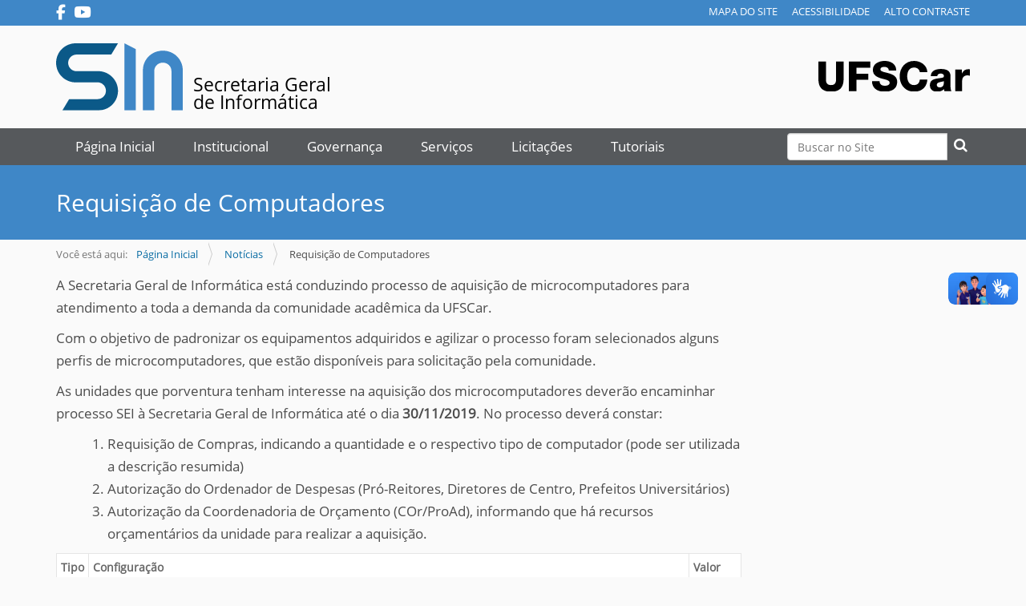

--- FILE ---
content_type: text/html;charset=utf-8
request_url: https://www.sin.ufscar.br/noticias/catalogo-de-microcomputadores-2019
body_size: 5502
content:
<!DOCTYPE html>
<html xmlns="http://www.w3.org/1999/xhtml" lang="pt-br" xml:lang="pt-br">
  <head><meta http-equiv="Content-Type" content="text/html; charset=UTF-8" />
    <title>Requisição de Computadores — Secretaria Geral de Informática</title>
    <link rel="shortcut icon" type="image/x-icon" href="/++theme++zip-ufscar/ufscar-favicon.ico" />
    <link rel="apple-touch-icon" href="/++theme++zip-ufscar/ufscar-apple-touch-icon.png" />
    <link rel="apple-touch-icon-precomposed" sizes="144x144" href="/++theme++zip-ufscar/ufscar-apple-touch-icon-144x144-precomposed.png" />
    <link rel="apple-touch-icon-precomposed" sizes="114x114" href="/++theme++zip-ufscar/ufscar-apple-touch-icon-114x114-precomposed.png" />
    <link rel="apple-touch-icon-precomposed" sizes="72x72" href="/++theme++zip-ufscar/ufscar-apple-touch-icon-72x72-precomposed.png" />
    <link rel="apple-touch-icon-precomposed" sizes="57x57" href="/++theme++zip-ufscar/ufscar-apple-touch-icon-57x57-precomposed.png" />
    <link rel="apple-touch-icon-precomposed" href="/++theme++zip-ufscar/ufscar-apple-touch-icon-precomposed.png" />
    <link rel="stylesheet" href="/++theme++zip-ufscar/less/fontawesome/css/all.min.css" />
  <meta name="twitter:card" content="summary" /><meta property="og:site_name" content="Secretaria Geral de Informática" /><meta property="og:title" content="Requisição de Computadores" /><meta property="og:type" content="website" /><meta property="og:description" content="Interessados em adquirir computadores têm até o dia 30/11/2019 para encaminhar solicitação." /><meta property="og:url" content="https://www.sin.ufscar.br/noticias/catalogo-de-microcomputadores-2019" /><meta property="og:image" content="https://www.sin.ufscar.br/@@site-logo/logo.svg" /><meta property="og:image:type" content="image/png" /><meta name="description" content="Interessados em adquirir computadores têm até o dia 30/11/2019 para encaminhar solicitação." /><meta name="viewport" content="width=device-width, initial-scale=1.0" /><meta name="generator" content="Plone - http://plone.com" /><link rel="stylesheet" href="https://www.sin.ufscar.br/++plone++production/++unique++2025-05-29T16:35:10.237404/default.css" data-bundle="production" /><link rel="stylesheet" href="https://www.sin.ufscar.br/++plone++static/++unique++2025-05-29%2009%3A28%3A33.607689/plone-fontello-compiled.css" data-bundle="plone-fontello" /><link rel="stylesheet" href="https://www.sin.ufscar.br/++plone++static/++unique++2025-05-29%2009%3A28%3A33.607689/plone-glyphicons-compiled.css" data-bundle="plone-glyphicons" /><link rel="stylesheet" href="https://www.sin.ufscar.br//++theme++zip-ufscar/less/barceloneta-compiled.css" data-bundle="diazo" /><link rel="canonical" href="https://www.sin.ufscar.br/noticias/catalogo-de-microcomputadores-2019" /><link rel="search" href="https://www.sin.ufscar.br/@@search" title="Buscar neste site" /><script>PORTAL_URL = 'https://www.sin.ufscar.br';</script><script type="text/javascript" src="https://www.sin.ufscar.br/++plone++production/++unique++2025-05-29T16:35:10.237404/default.js" data-bundle="production"></script><script type="text/javascript" src="https://www.sin.ufscar.br//++theme++zip-ufscar/functions.js" data-bundle="diazo"></script></head>
  <body id="visual-portal-wrapper" class="frontend icons-off portaltype-news-item section-noticias site-sin subsection-catalogo-de-microcomputadores-2019 template-newsitem_view thumbs-off userrole-anonymous viewpermission-view" dir="ltr" data-base-url="https://www.sin.ufscar.br/noticias/catalogo-de-microcomputadores-2019" data-view-url="https://www.sin.ufscar.br/noticias/catalogo-de-microcomputadores-2019" data-portal-url="https://www.sin.ufscar.br" data-i18ncatalogurl="https://www.sin.ufscar.br/plonejsi18n" data-pat-pickadate="{&quot;date&quot;: {&quot;selectYears&quot;: 200}, &quot;time&quot;: {&quot;interval&quot;: 5 } }" data-pat-plone-modal="{&quot;actionOptions&quot;: {&quot;displayInModal&quot;: false}}"><div class="outer-wrapper">
      <header id="content-header">
        <div class="container">
          
      <div id="portal-header">
    <a id="portal-logo" title="Secretaria Geral de Informática" href="https://www.sin.ufscar.br"> <img src="https://www.sin.ufscar.br/@@site-logo/logo.svg" alt="Secretaria Geral de Informática" title="Secretaria Geral de Informática" />
    <div class="description">Secretaria Geral de Informática</div>
</a>
<div id="portal-searchbox">
    <form id="searchGadget_form" action="https://www.sin.ufscar.br/@@search" role="search" data-pat-livesearch="ajaxUrl:https://www.sin.ufscar.br/@@ajax-search" class="pat-livesearch">
        <div class="LSBox"> <label class="hiddenStructure" for="searchGadget">Busca</label> <input name="SearchableText" type="text" size="18" id="searchGadget" title="Buscar no Site" placeholder="Buscar no Site" class="searchField" /> <button id="input-search" type="submit"><i class="icon-search"></i></button>
            <div class="searchSection"> <input id="searchbox_currentfolder_only" class="noborder" type="checkbox" name="path" value="/administracao/sin-folder/sin/noticias" /> <label for="searchbox_currentfolder_only" style="cursor: pointer">apenas nesta seção</label> </div>
        </div>
    </form>
    <div id="portal-advanced-search" class="hiddenStructure"> <a href="https://www.sin.ufscar.br/@@search">Busca Avançada…</a> </div>
</div>
<div id="portal-anontools">
  <ul>
    <li>
      
          <a title="Acessar" href="https://www.sin.ufscar.br/login" id="personaltools-login" class="pat-plone-modal" data-pat-plone-modal="{&quot;prependContent&quot;: &quot;.portalMessage&quot;, &quot;title&quot;: &quot;Acessar&quot;, &quot;width&quot;: &quot;26em&quot;, &quot;actionOptions&quot;: {&quot;redirectOnResponse&quot;: true}}">Acessar</a>
      
    </li>
  </ul>
</div>




</div>

<div id="logoufscar">
    <a href="https://www.ufscar.br" title="Portal UFSCar">
        <img src="https://www.sin.ufscar.br/++theme++zip-ufscar/UFSCar.svg" alt="Portal UFSCar" />
    </a>
</div>

<div class="wrapper-siteactions">
    <div class="container">
        <ul id="portal-siteactions">
            
                
                <li>
                    <a href="https://www.sin.ufscar.br/sitemap" title="Mapa do Site">Mapa do Site</a>
                </li>
            
            
                
                <li>
                    <a href="https://www.sin.ufscar.br/navegue-com-acessibilidade" title="Acessibilidade">Acessibilidade</a>
                </li>
            
            
                
                <li>
                    <a href="https://www.sin.ufscar.br/contact-info" title="Contato">Contato</a>
                </li>
            
            
                <li id="contrast">
                    <a href="https://www.sin.ufscar.br/noticias/catalogo-de-microcomputadores-2019" title="Alto Contraste">Alto Contraste</a>
                </li>
                
            
        </ul>
    </div>
</div>

    
          <div id="social">
            <a href="https://www.facebook.com/sinufscar"><i class="fa-brands fa-facebook-f" aria-hidden="true"></i></a>
            <a href="https://www.youtube.com/channel/UCGD1V5IBr4YXsw6lyi-tSDA"><i class="fa-brands fa-youtube" aria-hidden="true"></i></a>
          </div>
          
        </div>
      </header>
      <div id="mainnavigation-wrapper">
        <div id="mainnavigation">

  <nav class="plone-navbar pat-navigationmarker" id="portal-globalnav-wrapper">
    <div class="container">
      <div class="plone-navbar-header">
        <button type="button" class="plone-navbar-toggle" data-toggle="collapse" data-target="#portal-globalnav-collapse">
          <span class="sr-only">Toggle navigation</span>
          <span class="icon-bar"></span>
          <span class="icon-bar"></span>
          <span class="icon-bar"></span>
        </button>
      </div>

      <div class="plone-collapse plone-navbar-collapse" id="portal-globalnav-collapse">
        <ul class="plone-nav plone-navbar-nav" id="portal-globalnav">
          <li class="index_html"><a href="https://www.sin.ufscar.br" class="state-None">Página Inicial</a></li><li class="home"><a href="https://www.sin.ufscar.br/home" class="state-published">Home</a></li><li class="institucional"><a href="https://www.sin.ufscar.br/institucional" class="state-published">Institucional</a></li><li class="governanca"><a href="https://www.sin.ufscar.br/governanca" class="state-published">Governança</a></li><li class="servicos"><a href="https://www.sin.ufscar.br/servicos" class="state-published">Serviços</a></li><li class="licitacoes"><a href="https://www.sin.ufscar.br/licitacoes" class="state-published">Licitações</a></li><li class="tutoriais"><a href="https://www.sin.ufscar.br/tutoriais" class="state-published">Tutoriais</a></li>
        </ul>
      </div>
    </div>
  </nav>




     
    
    <!-- sites that use bootstrap 2 menu also uses mega for responsive -->
    
    

</div>
      </div>
      
      <div id="above-content-wrapper">
          <div id="viewlet-above-content">

<div id="above-content">
    

</div>
</div>
      </div>
      <div class="full">
          <div class="container">
              <h2 class="itemTitle">
    	        Requisição de Computadores
    	    </h2>
          </div>
      </div>
      <div class="container">
        <nav class="plone-breadcrumb">
            
  <div class="container">
    <span id="breadcrumbs-you-are-here" class="hiddenStructure">Você está aqui:</span>
    <ol aria-labelledby="breadcrumbs-you-are-here">
      <li id="breadcrumbs-home">
        <a href="https://www.sin.ufscar.br">Página Inicial</a>
      </li>
      <li id="breadcrumbs-1">
        
          <a href="https://www.sin.ufscar.br/noticias">Notícias</a>
          
        
      </li>
      <li id="breadcrumbs-2">
        
          
          <span id="breadcrumbs-current">Requisição de Computadores</span>
        
      </li>
    </ol>
  </div>

        </nav> 
        <div class="row">
          <aside id="global_statusmessage">
      

      <div>
      </div>
    </aside>
        </div>
        <main id="main-container" class="row row-offcanvas row-offcanvas-right">
          <div id="column1-container">
          </div>
          

		

		<div class="col-xs-12">
			<div class="row">
				<div class="col-xs-12 col-sm-12">
				    <article id="content">

          

          <header>
            <div id="viewlet-above-content-title"><span id="social-tags-body" style="display: none" itemscope="" itemtype="http://schema.org/WebPage">
  <span itemprop="name">Requisição de Computadores</span>
  <span itemprop="description">Interessados em adquirir computadores têm até o dia 30/11/2019 para encaminhar solicitação.</span>
  <span itemprop="url">https://www.sin.ufscar.br/noticias/catalogo-de-microcomputadores-2019</span>
  <span itemprop="image">https://www.sin.ufscar.br/@@site-logo/logo.svg</span>
</span>

<div id="above-title">
    

</div>

</div>
            
              

            
            <div id="viewlet-below-content-title"><div id="below-title">
    

</div>


</div>

            
              

            
          </header>

          <div id="viewlet-above-content-body"></div>
          <div id="content-core">
            

  <div id="parent-fieldname-text" class=""><p>A Secretaria Geral de Informática está conduzindo processo de aquisição de microcomputadores para atendimento a toda a demanda da comunidade acadêmica da UFSCar.</p>
<p>Com o objetivo de padronizar os equipamentos adquiridos e agilizar o processo foram selecionados alguns perfis de microcomputadores, que estão disponíveis para solicitação pela comunidade.</p>
<p>As unidades que porventura tenham interesse na aquisição dos microcomputadores deverão encaminhar processo SEI à Secretaria Geral de Informática até o dia <strong>30/11/2019</strong>. No processo deverá constar:</p>
<ol>
<li>Requisição de Compras, indicando a quantidade e o respectivo tipo de computador (pode ser utilizada a descrição resumida)</li>
<li>Autorização do Ordenador de Despesas (Pró-Reitores, Diretores de Centro, Prefeitos Universitários)</li>
<li>Autorização da Coordenadoria de Orçamento (COr/ProAd), informando que há recursos orçamentários da unidade para realizar a aquisição.</li>
</ol>
<table>
<tbody>
<tr style="height: 34px;">
<td style="height: 34px;"><strong>Tipo</strong></td>
<td style="height: 34px;"><strong>Configuração</strong></td>
<td style="height: 34px;"><strong>Valor Unitário</strong></td>
</tr>
<tr style="height: 34px;">
<td style="height: 34px;">1</td>
<td style="height: 34px;"><strong>Desktop Básico (sem Windows):</strong> Processador i3-8100, 8 GB RAM, HD 500 GB, Wifi 802.11 ac, monitor de 21.5" - Garantia de 48 meses</td>
<td style="height: 34px;">R$3.050</td>
</tr>
<tr style="height: 34px;">
<td style="height: 34px;">2</td>
<td style="height: 34px;"><strong>Desktop Básico (com Windows e Office):</strong> Processador i3-8100, 8 GB RAM, HD 500 GB, Wifi 802.11 ac, monitor de 21.5", Windows 10 e Office Home&amp;Business - Garantia de 48 meses</td>
<td style="height: 34px;">R$4.800</td>
</tr>
<tr style="height: 34px;">
<td style="height: 34px;">3</td>
<td style="height: 34px;"><strong>Desktop Avançado (sem Windows):</strong> Processador i7-8700, 16 GB RAM, HD 1 TB, Wifi 802.11 ac, monitor de 23" - Garantia de 48 meses</td>
<td style="height: 34px;">R$4.800</td>
</tr>
<tr style="height: 34px;">
<td style="height: 34px;">4</td>
<td style="height: 34px;"><strong>Notebook:</strong> Processador i3-8130U, 8 GB RAM, HD 500 GB, tela 14", Windows 10 e Office Home&amp;Business - Garantia 36 meses</td>
<td style="height: 34px;">R$5.100</td>
</tr>
</tbody>
</table>
<p> </p>
<p>Os computadores utilizados por docentes e/ou alunos (laboratórios de ensino) poderão se valer de licenças acadêmicas para utilização do Windows (convênio mantido pela SIn com a Microsoft), não demandando a aquisição de licença junto com o computador. Nesse sentido, recomendamos às unidades que ao requisitarem os itens, identifiquem a destinação de uso na justificativa da requisição.</p>
<p> </p>
<p>Relembramos que já está disponível para toda a comunidade acadêmica versão do Office 365 (basta possuir e-mail institucional). Mais informações podem ser consultadas no tutorial disponível <a href="https://www.sin.ufscar.br/arquivos/tutoriais/citi/guia-de-cadastro-office-365-alunos.pdf" target="_blank">aqui</a>.</p>
<p><br />Os preços e configurações apresentados são fruto de pesquisa realizada pela SIn em licitações conduzidas por outros órgãos. Os preços e configurações acima apresentados se referem à ata de registro de preços do pregão eletrônico 42/2018 da UASG 153063, vencida pela empresa Dell Computadores do Brasil LTDA, que já concordou em fornecer os itens nas mesmas condições do pregão à UFSCar.</p></div>


          </div>
          <div id="viewlet-below-content-body">



    <div class="visualClear"><!-- --></div>

    <div class="documentActions">
        

        

    </div>

</div>

          
        </article>
				</div>
			</div>
			<footer class="row">
				<div class="col-xs-12 col-sm-12">
					<div id="viewlet-below-content">



<div id="below-content">
    

</div>


</div>
				</div>
			</footer>
		</div>
	
          <div id="column2-container">
          </div>
        </main><!--/row-->
      </div><!--/container-->
    </div><!--/outer-wrapper --><footer id="portal-footer-wrapper">
        <a aria-hidden="true" id="accesskey-document" href="#main-container" accesskey="1"></a>
        <a aria-hidden="true" id="accesskey-mainnavigation" href="#mainnavigation" accesskey="2"></a>
        <a aria-hidden="true" id="accesskey-portal-footer-wrapper" href="#portal-footer-wrapper" accesskey="4"></a>
        <div class="container" id="portal-footer">
      <div class="row">
    <div class="col-xs-12">
        
<div class="portletWrapper" id="portletwrapper-706c6f6e652e666f6f746572706f72746c6574730a636f6e746578740a2f61646d696e697374726163616f2f73696e2d666f6c6465722f73696e0a666f6f746572" data-portlethash="706c6f6e652e666f6f746572706f72746c6574730a636f6e746578740a2f61646d696e697374726163616f2f73696e2d666f6c6465722f73696e0a666f6f746572">

  

  
    

  <aside class="portlet portletClassic" id="portal-footer-signature">
    <div class="portletContent">
      O 
           <a href="http://plone.com">Plone<sup>®</sup> - CMS/WCM de Código Aberto</a>
       tem <abbr title="Direitos Reservados">©</abbr> 2000-2026 pela 
           <a href="http://plone.org/foundation">Fundação Plone</a> e amigos.

      Distribuído sob a 
                <a href="http://creativecommons.org/licenses/GPL/2.0/">Licença GNU GPL</a>.
    </div>
  </aside>


  

</div>

<div class="portletWrapper" id="portletwrapper-706c6f6e652e666f6f746572706f72746c6574730a636f6e746578740a2f61646d696e697374726163616f2f73696e2d666f6c6465722f73696e0a636f6c6f70686f6e" data-portlethash="706c6f6e652e666f6f746572706f72746c6574730a636f6e746578740a2f61646d696e697374726163616f2f73696e2d666f6c6465722f73696e0a636f6c6f70686f6e">

  

  
    

  <aside class="portlet portletClassic" id="portal-colophon">
    <div class="portletContent">
      <a href="http://plone.com" target="_blank" title="Este site foi feito usando o Plone, CMS/WCM de Código Aberto.">Impulsionado por Plone e Python</a>
    </div>
  </aside>


  

</div>

<div class="portletWrapper" id="portletwrapper-706c6f6e652e666f6f746572706f72746c6574730a636f6e746578740a2f61646d696e697374726163616f2f73696e2d666f6c6465722f73696e0a646f6f726d6174" data-portlethash="706c6f6e652e666f6f746572706f72746c6574730a636f6e746578740a2f61646d696e697374726163616f2f73696e2d666f6c6465722f73696e0a646f6f726d6174"><div class="portletStaticText portlet-static-footer"><div class="container">
<div class="cz-current-elem" id="logofooter"><img alt="logo.svg" class="image-inline" src="https://www.sin.ufscar.br/imagens/logo.svg/@@images/a6f021f8-46ea-4568-be1b-18b6ad5e173d.svg" title="logo.svg" /></div>
<div id="footerendereco">Secretaria Geral de Informática - SIn<br />Universidade Federal de São Carlos - Campus São Carlos<br />Rodovia Washington Luis s/n, km 235<br />CEP: 13565-905 - São Carlos - SP<br /><br />Email: sin-secretaria@ufscar.br<br />Fone: (16) 3351-8400</div>
</div></div>
</div>


    </div>
</div>
<div id="plone-analytics"><!-- Google tag (gtag.js) -->
<script async="" src="https://www.googletagmanager.com/gtag/js?id=G-WR19PKQ8D4"></script>
<script>
  window.dataLayer = window.dataLayer || [];
  function gtag(){dataLayer.push(arguments);}
  gtag('js', new Date());

  gtag('config', 'G-WR19PKQ8D4');
</script></div>

    </div>
    </footer><div vw="" class="enabled">
      <div vw-access-button="" class="active"></div>
      <div vw-plugin-wrapper="">
        <div class="vw-plugin-top-wrapper"></div>
      </div>
    </div><div id="vlibras">
        <script src="https://vlibras.gov.br/app/vlibras-plugin.js"></script>
        <script>
          new window.VLibras.Widget('https://vlibras.gov.br/app');
        </script>
    </div></body>
</html>

--- FILE ---
content_type: text/css; charset=utf-8
request_url: https://www.sin.ufscar.br//++theme++zip-ufscar/less/barceloneta-compiled.css
body_size: 30833
content:
@font-face {
  font-family: 'Roboto';
  src: url('less/roboto/roboto-light.eot');
  src: local('Roboto Light'), url('less/roboto/roboto-light.eot?#iefix') format('embedded-opentype'), url('less/roboto/roboto-light.woff') format('woff'), url('less/roboto/roboto-light.ttf') format('truetype'), url('less/roboto/roboto-light.svg') format('svg');
  font-weight: 300;
  font-style: normal;
}
@font-face {
  font-family: 'Roboto';
  src: url('less/roboto/roboto-lightitalic.eot');
  src: local('Roboto Light Italic'), url('less/roboto/roboto-lightitalic.eot?#iefix') format('embedded-opentype'), url('less/roboto/roboto-lightitalic.woff') format('woff'), url('less/roboto/roboto-lightitalic.ttf') format('truetype'), url('less/roboto/roboto-lightitalic.svg') format('svg');
  font-weight: 300;
  font-style: italic;
}
@font-face {
  font-family: 'Roboto';
  src: url('less/roboto/roboto-regular.eot');
  src: local('Roboto Regular'), url('less/roboto/roboto-regular.eot?#iefix') format('embedded-opentype'), url('less/roboto/roboto-regular.woff') format('woff'), url('less/roboto/roboto-regular.ttf') format('truetype'), url('less/roboto/roboto-regular.svg') format('svg');
  font-weight: 400;
  font-style: normal;
}
@font-face {
  font-family: 'Roboto';
  src: url('less/roboto/roboto-italic.eot');
  src: local('Roboto Italic'), url('less/roboto/roboto-italic.eot?#iefix') format('embedded-opentype'), url('less/roboto/roboto-italic.woff') format('woff'), url('less/roboto/roboto-italic.ttf') format('truetype'), url('less/roboto/roboto-italic.svg') format('svg');
  font-weight: 400;
  font-style: italic;
}
@font-face {
  font-family: 'Roboto';
  src: url('less/roboto/roboto-medium.eot');
  src: local('Roboto Medium'), url('less/roboto/roboto-medium.eot?#iefix') format('embedded-opentype'), url('less/roboto/roboto-medium.woff') format('woff'), url('less/roboto/roboto-medium.ttf') format('truetype'), url('less/roboto/roboto-medium.svg') format('svg');
  font-weight: 500;
  font-style: normal;
}
@font-face {
  font-family: 'Roboto';
  src: url('less/roboto/roboto-mediumitalic.eot');
  src: local('Roboto Medium Italic'), url('less/roboto/roboto-mediumitalic.eot?#iefix') format('embedded-opentype'), url('less/roboto/roboto-mediumitalic.woff') format('woff'), url('less/roboto/roboto-mediumitalic.ttf') format('truetype'), url('less/roboto/roboto-mediumitalic.svg') format('svg');
  font-weight: 500;
  font-style: italic;
}
@font-face {
  font-family: 'Roboto';
  src: url('less/roboto/roboto-bold.eot');
  src: local('Roboto Bold'), url('less/roboto/roboto-bold.eot?#iefix') format('embedded-opentype'), url('less/roboto/roboto-bold.woff') format('woff'), url('less/roboto/roboto-bold.ttf') format('truetype'), url('less/roboto/roboto-bold.svg') format('svg');
  font-weight: 700;
  font-style: normal;
}
@font-face {
  font-family: 'Roboto';
  src: url('less/roboto/roboto-bolditalic.eot');
  src: local('Roboto Bold Italic'), url('less/roboto/roboto-bolditalic.eot?#iefix') format('embedded-opentype'), url('less/roboto/roboto-bolditalic.woff') format('woff'), url('less/roboto/roboto-bolditalic.ttf') format('truetype'), url('less/roboto/roboto-bolditalic.svg') format('svg');
  font-weight: 700;
  font-style: italic;
}
@font-face {
  font-family: 'Roboto Condensed';
  src: url('less/roboto/robotocondensed-light.eot');
  src: local('Roboto Condensed Light'), url('less/roboto/robotocondensed-light.eot?#iefix') format('embedded-opentype'), url('less/roboto/robotocondensed-light.woff') format('woff'), url('less/roboto/robotocondensed-light.ttf') format('truetype'), url('less/roboto/robotocondensed-light.svg') format('svg');
  font-weight: 300;
  font-style: normal;
}
@font-face {
  font-family: 'Roboto Condensed';
  src: url('less/roboto/robotocondensed-lightitalic.eot');
  src: local('Roboto Condensed Thin Italic'), url('less/roboto/robotocondensed-lightitalic.eot?#iefix') format('embedded-opentype'), url('less/roboto/robotocondensed-lightitalic.woff') format('woff'), url('less/roboto/robotocondensed-lightitalic.ttf') format('truetype'), url('less/roboto/robotocondensed-lightitalic.svg') format('svg');
  font-weight: 300;
  font-style: italic;
}
/*! normalize.css v3.0.1 | MIT License | git.io/normalize */
/* line 9, https://dwbee06.ufscar.br/administracao/sin-folder/sin/++theme++zip-ufscar/less/normalize.plone.less */
html {
  font-family: sans-serif;
  -ms-text-size-adjust: 100%;
  -webkit-text-size-adjust: 100%;
}
/* line 19, https://dwbee06.ufscar.br/administracao/sin-folder/sin/++theme++zip-ufscar/less/normalize.plone.less */
body {
  margin: 0;
}
/* line 32, https://dwbee06.ufscar.br/administracao/sin-folder/sin/++theme++zip-ufscar/less/normalize.plone.less */
article,
aside,
details,
figcaption,
figure,
footer,
header,
main,
nav,
section,
summary {
  display: block;
}
/* line 51, https://dwbee06.ufscar.br/administracao/sin-folder/sin/++theme++zip-ufscar/less/normalize.plone.less */
audio,
canvas,
progress,
video {
  display: inline-block;
  vertical-align: baseline;
}
/* line 64, https://dwbee06.ufscar.br/administracao/sin-folder/sin/++theme++zip-ufscar/less/normalize.plone.less */
audio:not([controls]) {
  display: none;
  height: 0;
}
/* line 74, https://dwbee06.ufscar.br/administracao/sin-folder/sin/++theme++zip-ufscar/less/normalize.plone.less */
[hidden],
template {
  display: none;
}
/* line 86, https://dwbee06.ufscar.br/administracao/sin-folder/sin/++theme++zip-ufscar/less/normalize.plone.less */
a {
  background: transparent;
}
/* line 94, https://dwbee06.ufscar.br/administracao/sin-folder/sin/++theme++zip-ufscar/less/normalize.plone.less */
a:active,
a:hover {
  outline: 0;
}
/* line 106, https://dwbee06.ufscar.br/administracao/sin-folder/sin/++theme++zip-ufscar/less/normalize.plone.less */
abbr[title] {
  border-bottom: 1px dotted;
}
/* line 114, https://dwbee06.ufscar.br/administracao/sin-folder/sin/++theme++zip-ufscar/less/normalize.plone.less */
b,
strong {
  font-weight: bold;
}
/* line 123, https://dwbee06.ufscar.br/administracao/sin-folder/sin/++theme++zip-ufscar/less/normalize.plone.less */
dfn {
  font-style: italic;
}
/* line 132, https://dwbee06.ufscar.br/administracao/sin-folder/sin/++theme++zip-ufscar/less/normalize.plone.less */
h1 {
  font-size: 2em;
  margin: 0.67em 0;
}
/* line 141, https://dwbee06.ufscar.br/administracao/sin-folder/sin/++theme++zip-ufscar/less/normalize.plone.less */
mark {
  background: #ff0;
  color: #000;
}
/* line 150, https://dwbee06.ufscar.br/administracao/sin-folder/sin/++theme++zip-ufscar/less/normalize.plone.less */
small {
  font-size: 80%;
}
/* line 158, https://dwbee06.ufscar.br/administracao/sin-folder/sin/++theme++zip-ufscar/less/normalize.plone.less */
sub,
sup {
  font-size: 75%;
  line-height: 0;
  position: relative;
  vertical-align: baseline;
}
/* line 166, https://dwbee06.ufscar.br/administracao/sin-folder/sin/++theme++zip-ufscar/less/normalize.plone.less */
sup {
  top: -0.5em;
}
/* line 170, https://dwbee06.ufscar.br/administracao/sin-folder/sin/++theme++zip-ufscar/less/normalize.plone.less */
sub {
  bottom: -0.25em;
}
/* line 181, https://dwbee06.ufscar.br/administracao/sin-folder/sin/++theme++zip-ufscar/less/normalize.plone.less */
img {
  border: 0;
}
/* line 189, https://dwbee06.ufscar.br/administracao/sin-folder/sin/++theme++zip-ufscar/less/normalize.plone.less */
svg:not(:root) {
  overflow: hidden;
}
/* line 200, https://dwbee06.ufscar.br/administracao/sin-folder/sin/++theme++zip-ufscar/less/normalize.plone.less */
figure {
  margin: 1em 40px;
}
/* line 208, https://dwbee06.ufscar.br/administracao/sin-folder/sin/++theme++zip-ufscar/less/normalize.plone.less */
hr {
  -moz-box-sizing: content-box;
  box-sizing: content-box;
  height: 0;
}
/* line 218, https://dwbee06.ufscar.br/administracao/sin-folder/sin/++theme++zip-ufscar/less/normalize.plone.less */
pre {
  overflow: auto;
}
/* line 226, https://dwbee06.ufscar.br/administracao/sin-folder/sin/++theme++zip-ufscar/less/normalize.plone.less */
code,
kbd,
pre,
samp {
  font-family: monospace, monospace;
  font-size: 1em;
}
/* line 249, https://dwbee06.ufscar.br/administracao/sin-folder/sin/++theme++zip-ufscar/less/normalize.plone.less */
button,
input,
optgroup,
select,
textarea {
  color: inherit;
  font: inherit;
  margin: 0;
}
/* line 263, https://dwbee06.ufscar.br/administracao/sin-folder/sin/++theme++zip-ufscar/less/normalize.plone.less */
button {
  overflow: visible;
}
/* line 274, https://dwbee06.ufscar.br/administracao/sin-folder/sin/++theme++zip-ufscar/less/normalize.plone.less */
button,
select {
  text-transform: none;
}
/* line 287, https://dwbee06.ufscar.br/administracao/sin-folder/sin/++theme++zip-ufscar/less/normalize.plone.less */
button,
html input[type="button"],
input[type="reset"],
input[type="submit"] {
  -webkit-appearance: button;
  cursor: pointer;
}
/* line 299, https://dwbee06.ufscar.br/administracao/sin-folder/sin/++theme++zip-ufscar/less/normalize.plone.less */
button[disabled],
html input[disabled] {
  cursor: default;
}
/* line 308, https://dwbee06.ufscar.br/administracao/sin-folder/sin/++theme++zip-ufscar/less/normalize.plone.less */
button::-moz-focus-inner,
input::-moz-focus-inner {
  border: 0;
  padding: 0;
}
/* line 319, https://dwbee06.ufscar.br/administracao/sin-folder/sin/++theme++zip-ufscar/less/normalize.plone.less */
input {
  line-height: normal;
}
/* line 331, https://dwbee06.ufscar.br/administracao/sin-folder/sin/++theme++zip-ufscar/less/normalize.plone.less */
input[type="checkbox"],
input[type="radio"] {
  box-sizing: border-box;
  padding: 0;
}
/* line 343, https://dwbee06.ufscar.br/administracao/sin-folder/sin/++theme++zip-ufscar/less/normalize.plone.less */
input[type="number"]::-webkit-inner-spin-button,
input[type="number"]::-webkit-outer-spin-button {
  height: auto;
}
/* line 354, https://dwbee06.ufscar.br/administracao/sin-folder/sin/++theme++zip-ufscar/less/normalize.plone.less */
input[type="search"] {
  -webkit-appearance: textfield;
  -moz-box-sizing: content-box;
  -webkit-box-sizing: content-box;
  box-sizing: content-box;
}
/* line 367, https://dwbee06.ufscar.br/administracao/sin-folder/sin/++theme++zip-ufscar/less/normalize.plone.less */
input[type="search"]::-webkit-search-cancel-button,
input[type="search"]::-webkit-search-decoration {
  -webkit-appearance: none;
}
/* line 376, https://dwbee06.ufscar.br/administracao/sin-folder/sin/++theme++zip-ufscar/less/normalize.plone.less */
fieldset {
  border: 1px solid #c0c0c0;
  margin: 0 2px;
  padding: 0.35em 0.625em 0.75em;
}
/* line 387, https://dwbee06.ufscar.br/administracao/sin-folder/sin/++theme++zip-ufscar/less/normalize.plone.less */
legend {
  border: 0;
  padding: 0;
}
/* line 396, https://dwbee06.ufscar.br/administracao/sin-folder/sin/++theme++zip-ufscar/less/normalize.plone.less */
textarea {
  overflow: auto;
}
/* line 405, https://dwbee06.ufscar.br/administracao/sin-folder/sin/++theme++zip-ufscar/less/normalize.plone.less */
optgroup {
  font-weight: bold;
}
/* line 416, https://dwbee06.ufscar.br/administracao/sin-folder/sin/++theme++zip-ufscar/less/normalize.plone.less */
table {
  border-collapse: collapse;
  border-spacing: 0;
}
/* line 421, https://dwbee06.ufscar.br/administracao/sin-folder/sin/++theme++zip-ufscar/less/normalize.plone.less */
td,
th {
  padding: 0;
}
@media print {
  /* line 8, https://dwbee06.ufscar.br/administracao/sin-folder/sin/++theme++zip-ufscar/less/print.plone.less */
  * {
    text-shadow: none !important;
    color: #000 !important;
    background: transparent !important;
    box-shadow: none !important;
  }
  /* line 15, https://dwbee06.ufscar.br/administracao/sin-folder/sin/++theme++zip-ufscar/less/print.plone.less */
  a,
  a:visited {
    text-decoration: underline;
  }
  /* line 20, https://dwbee06.ufscar.br/administracao/sin-folder/sin/++theme++zip-ufscar/less/print.plone.less */
  a[href]:after {
    content: " (" attr(href) ")";
  }
  /* line 24, https://dwbee06.ufscar.br/administracao/sin-folder/sin/++theme++zip-ufscar/less/print.plone.less */
  abbr[title]:after {
    content: " (" attr(title) ")";
  }
  /* line 29, https://dwbee06.ufscar.br/administracao/sin-folder/sin/++theme++zip-ufscar/less/print.plone.less */
  a[href^="javascript:"]:after,
  a[href^="#"]:after {
    content: "";
  }
  /* line 34, https://dwbee06.ufscar.br/administracao/sin-folder/sin/++theme++zip-ufscar/less/print.plone.less */
  pre,
  blockquote {
    border: 1px solid #999;
    page-break-inside: avoid;
  }
  /* line 40, https://dwbee06.ufscar.br/administracao/sin-folder/sin/++theme++zip-ufscar/less/print.plone.less */
  thead {
    display: table-header-group;
  }
  /* line 44, https://dwbee06.ufscar.br/administracao/sin-folder/sin/++theme++zip-ufscar/less/print.plone.less */
  tr,
  img {
    page-break-inside: avoid;
  }
  /* line 49, https://dwbee06.ufscar.br/administracao/sin-folder/sin/++theme++zip-ufscar/less/print.plone.less */
  img {
    max-width: 100% !important;
  }
  /* line 53, https://dwbee06.ufscar.br/administracao/sin-folder/sin/++theme++zip-ufscar/less/print.plone.less */
  p,
  h2,
  h3 {
    orphans: 3;
    widows: 3;
  }
  /* line 60, https://dwbee06.ufscar.br/administracao/sin-folder/sin/++theme++zip-ufscar/less/print.plone.less */
  h2,
  h3 {
    page-break-after: avoid;
  }
  /* line 67, https://dwbee06.ufscar.br/administracao/sin-folder/sin/++theme++zip-ufscar/less/print.plone.less */
  select {
    background: #fff !important;
  }
  /* line 72, https://dwbee06.ufscar.br/administracao/sin-folder/sin/++theme++zip-ufscar/less/print.plone.less */
  .navbar {
    display: none;
  }
  /* line 76, https://dwbee06.ufscar.br/administracao/sin-folder/sin/++theme++zip-ufscar/less/print.plone.less */
  .table td,
  .table th {
    background-color: #fff !important;
  }
  /* line 83, https://dwbee06.ufscar.br/administracao/sin-folder/sin/++theme++zip-ufscar/less/print.plone.less */
  .btn > .caret,
  .dropup > .btn > .caret {
    border-top-color: #000 !important;
  }
  /* line 87, https://dwbee06.ufscar.br/administracao/sin-folder/sin/++theme++zip-ufscar/less/print.plone.less */
  .label {
    border: 1px solid #000;
  }
  /* line 91, https://dwbee06.ufscar.br/administracao/sin-folder/sin/++theme++zip-ufscar/less/print.plone.less */
  .table {
    border-collapse: collapse !important;
  }
  /* line 95, https://dwbee06.ufscar.br/administracao/sin-folder/sin/++theme++zip-ufscar/less/print.plone.less */
  .table-bordered th,
  .table-bordered td {
    border: 1px solid #ddd !important;
  }
  /* line 101, https://dwbee06.ufscar.br/administracao/sin-folder/sin/++theme++zip-ufscar/less/print.plone.less */
  #portal-searchbox {
    display: None;
  }
  /* line 105, https://dwbee06.ufscar.br/administracao/sin-folder/sin/++theme++zip-ufscar/less/print.plone.less */
  #portal-personaltools {
    display: None;
  }
  /* line 109, https://dwbee06.ufscar.br/administracao/sin-folder/sin/++theme++zip-ufscar/less/print.plone.less */
  #portal-breadcrumbs {
    display: None;
  }
}
/* line 4, https://dwbee06.ufscar.br/administracao/sin-folder/sin/++theme++zip-ufscar/less/scaffolding.plone.less */
* {
  -webkit-box-sizing: border-box;
  -moz-box-sizing: border-box;
  box-sizing: border-box;
}
/* line 7, https://dwbee06.ufscar.br/administracao/sin-folder/sin/++theme++zip-ufscar/less/scaffolding.plone.less */
*:before,
*:after {
  -webkit-box-sizing: border-box;
  -moz-box-sizing: border-box;
  box-sizing: border-box;
}
/* line 14, https://dwbee06.ufscar.br/administracao/sin-folder/sin/++theme++zip-ufscar/less/scaffolding.plone.less */
html {
  font-size: 62.5%;
  -webkit-tap-highlight-color: rgba(0, 0, 0, 0);
}
/* line 19, https://dwbee06.ufscar.br/administracao/sin-folder/sin/++theme++zip-ufscar/less/scaffolding.plone.less */
body {
  font-family: "Roboto", "Helvetica Neue", Helvetica, Arial, sans-serif;
  font-size: 14px;
  font-weight: 500;
  line-height: 1.42857143;
  color: #4d4d4d;
  background-color: #fafafa;
  -webkit-font-smoothing: antialiased;
  -moz-osx-font-smoothing: grayscale;
}
/* line 31, https://dwbee06.ufscar.br/administracao/sin-folder/sin/++theme++zip-ufscar/less/scaffolding.plone.less */
input,
button,
select,
textarea {
  font-family: inherit;
  font-size: inherit;
  line-height: inherit;
}
/* line 43, https://dwbee06.ufscar.br/administracao/sin-folder/sin/++theme++zip-ufscar/less/scaffolding.plone.less */
a {
  color: #007bb3;
  text-decoration: none;
}
/* line 47, https://dwbee06.ufscar.br/administracao/sin-folder/sin/++theme++zip-ufscar/less/scaffolding.plone.less */
a:hover,
a:focus {
  color: #004666;
  text-decoration: underline;
}
/* line 53, https://dwbee06.ufscar.br/administracao/sin-folder/sin/++theme++zip-ufscar/less/scaffolding.plone.less */
a:focus {
  outline: thin dotted;
  outline: 5px auto -webkit-focus-ring-color;
  outline-offset: -2px;
}
/* line 60, https://dwbee06.ufscar.br/administracao/sin-folder/sin/++theme++zip-ufscar/less/scaffolding.plone.less */
figure {
  margin: 0;
}
/* line 67, https://dwbee06.ufscar.br/administracao/sin-folder/sin/++theme++zip-ufscar/less/scaffolding.plone.less */
img {
  vertical-align: middle;
}
/* line 74, https://dwbee06.ufscar.br/administracao/sin-folder/sin/++theme++zip-ufscar/less/scaffolding.plone.less */
hr {
  margin-top: 20px;
  margin-bottom: 20px;
  border: 0;
  border-top: 1px solid #cccccc;
}
/* line 86, https://dwbee06.ufscar.br/administracao/sin-folder/sin/++theme++zip-ufscar/less/scaffolding.plone.less */
.sr-only,
.hiddenStructure,
.crud-form .header-select {
  position: absolute;
  width: 1px;
  height: 1px;
  margin: -1px;
  padding: 0;
  overflow: hidden;
  clip: rect(0, 0, 0, 0);
  border: 0;
  color: #fff;
  background-color: #000;
}
/* line 99, https://dwbee06.ufscar.br/administracao/sin-folder/sin/++theme++zip-ufscar/less/scaffolding.plone.less */
.sr-only a,
.hiddenStructure a {
  color: #fff;
  background-color: #000;
}
/* line 109, https://dwbee06.ufscar.br/administracao/sin-folder/sin/++theme++zip-ufscar/less/scaffolding.plone.less */
.sr-only-focusable:active,
.sr-only-focusable:focus {
  position: static;
  width: auto;
  height: auto;
  margin: 0;
  overflow: visible;
  clip: auto;
}
/* line 4, https://dwbee06.ufscar.br/administracao/sin-folder/sin/++theme++zip-ufscar/less/type.plone.less */
body {
  word-wrap: break-word;
}
/* line 7, https://dwbee06.ufscar.br/administracao/sin-folder/sin/++theme++zip-ufscar/less/type.plone.less */
h1,
h2,
h3,
h4,
h5,
h6 {
  font-family: inherit;
  font-weight: 400;
  line-height: 1.1;
  color: inherit;
}
/* line 14, https://dwbee06.ufscar.br/administracao/sin-folder/sin/++theme++zip-ufscar/less/type.plone.less */
h1,
h2,
h3 {
  margin-top: 20px;
  margin-bottom: 10px;
}
/* line 17, https://dwbee06.ufscar.br/administracao/sin-folder/sin/++theme++zip-ufscar/less/type.plone.less */
h1 a:hover,
h2 a:hover,
h3 a:hover,
h1 a:focus,
h2 a:focus,
h3 a:focus {
  text-decoration: none;
  border-bottom: 2px #004666 solid;
}
/* line 19, https://dwbee06.ufscar.br/administracao/sin-folder/sin/++theme++zip-ufscar/less/type.plone.less */
h4,
h5,
h6 {
  margin-top: 10px;
  margin-bottom: 10px;
}
/* line 24, https://dwbee06.ufscar.br/administracao/sin-folder/sin/++theme++zip-ufscar/less/type.plone.less */
h1 {
  font-size: 36px;
}
/* line 25, https://dwbee06.ufscar.br/administracao/sin-folder/sin/++theme++zip-ufscar/less/type.plone.less */
h2 {
  font-size: 30px;
}
/* line 26, https://dwbee06.ufscar.br/administracao/sin-folder/sin/++theme++zip-ufscar/less/type.plone.less */
h3 {
  font-size: 24px;
}
/* line 27, https://dwbee06.ufscar.br/administracao/sin-folder/sin/++theme++zip-ufscar/less/type.plone.less */
h4 {
  font-size: 18px;
}
/* line 28, https://dwbee06.ufscar.br/administracao/sin-folder/sin/++theme++zip-ufscar/less/type.plone.less */
h5 {
  font-size: 14px;
}
/* line 29, https://dwbee06.ufscar.br/administracao/sin-folder/sin/++theme++zip-ufscar/less/type.plone.less */
h6 {
  font-size: 12px;
}
/* line 32, https://dwbee06.ufscar.br/administracao/sin-folder/sin/++theme++zip-ufscar/less/type.plone.less */
p {
  margin: 0 0 10px;
}
/* line 34, https://dwbee06.ufscar.br/administracao/sin-folder/sin/++theme++zip-ufscar/less/type.plone.less */
.documentDescription {
  font-size: 18px;
  font-weight: 700;
  color: #696969;
  margin-bottom: 10px;
}
/* line 42, https://dwbee06.ufscar.br/administracao/sin-folder/sin/++theme++zip-ufscar/less/type.plone.less */
small {
  font-size: 85%;
}
/* line 43, https://dwbee06.ufscar.br/administracao/sin-folder/sin/++theme++zip-ufscar/less/type.plone.less */
cite {
  font-style: normal;
}
/* line 44, https://dwbee06.ufscar.br/administracao/sin-folder/sin/++theme++zip-ufscar/less/type.plone.less */
mark {
  background-color: #ebd380;
  padding: .2em;
}
/* line 45, https://dwbee06.ufscar.br/administracao/sin-folder/sin/++theme++zip-ufscar/less/type.plone.less */
.discreet {
  color: #696969;
  font-weight: 400;
}
/* line 46, https://dwbee06.ufscar.br/administracao/sin-folder/sin/++theme++zip-ufscar/less/type.plone.less */
.documentByLine {
  color: #696969;
  font-weight: 400;
  margin-bottom: 10px;
}
/* line 49, https://dwbee06.ufscar.br/administracao/sin-folder/sin/++theme++zip-ufscar/less/type.plone.less */
.documentFirstHeading {
  padding-bottom: 9px;
  margin: 0 0 10px;
  border-bottom: 1px solid #cccccc;
}
/* line 56, https://dwbee06.ufscar.br/administracao/sin-folder/sin/++theme++zip-ufscar/less/type.plone.less */
ul,
ol {
  margin-top: 0;
  margin-bottom: 10px;
}
/* line 60, https://dwbee06.ufscar.br/administracao/sin-folder/sin/++theme++zip-ufscar/less/type.plone.less */
ul ul,
ol ul,
ul ol,
ol ol {
  margin-bottom: 0;
}
/* line 66, https://dwbee06.ufscar.br/administracao/sin-folder/sin/++theme++zip-ufscar/less/type.plone.less */
dl {
  margin-top: 0;
  margin-bottom: 20px;
}
/* line 70, https://dwbee06.ufscar.br/administracao/sin-folder/sin/++theme++zip-ufscar/less/type.plone.less */
dt,
dd {
  line-height: 1.42857143;
}
/* line 71, https://dwbee06.ufscar.br/administracao/sin-folder/sin/++theme++zip-ufscar/less/type.plone.less */
dt {
  font-weight: bold;
}
/* line 72, https://dwbee06.ufscar.br/administracao/sin-folder/sin/++theme++zip-ufscar/less/type.plone.less */
dd {
  margin-left: 0;
}
/* line 75, https://dwbee06.ufscar.br/administracao/sin-folder/sin/++theme++zip-ufscar/less/type.plone.less */
abbr[title],
abbr[data-original-title] {
  cursor: help;
  border-bottom: 1px dotted #777777;
}
/* line 81, https://dwbee06.ufscar.br/administracao/sin-folder/sin/++theme++zip-ufscar/less/type.plone.less */
address {
  margin-bottom: 20px;
  font-style: normal;
  line-height: 1.42857143;
}
/* line 89, https://dwbee06.ufscar.br/administracao/sin-folder/sin/++theme++zip-ufscar/less/type.plone.less */
.pull-right {
  float: right !important;
}
/* line 92, https://dwbee06.ufscar.br/administracao/sin-folder/sin/++theme++zip-ufscar/less/type.plone.less */
.pull-left {
  float: left !important;
}
/* line 4, https://dwbee06.ufscar.br/administracao/sin-folder/sin/++theme++zip-ufscar/less/code.plone.less */
code,
kbd,
pre,
samp {
  font-family: Menlo, Monaco, Consolas, "Courier New", monospace;
}
/* line 11, https://dwbee06.ufscar.br/administracao/sin-folder/sin/++theme++zip-ufscar/less/code.plone.less */
code {
  padding: 2px 4px;
  font-size: 90%;
  color: #c7254e;
  background-color: #f9f2f4;
  border-radius: 4px;
}
/* line 19, https://dwbee06.ufscar.br/administracao/sin-folder/sin/++theme++zip-ufscar/less/code.plone.less */
kbd {
  padding: 2px 4px;
  font-size: 90%;
  color: #ffffff;
  background-color: #333333;
  border-radius: 2px;
  box-shadow: inset 0 -1px 0 rgba(0, 0, 0, 0.25);
}
/* line 29, https://dwbee06.ufscar.br/administracao/sin-folder/sin/++theme++zip-ufscar/less/code.plone.less */
pre {
  display: block;
  padding: 10px;
  margin: 0 0 10px;
  font-size: 13px;
  line-height: 1.42857143;
  word-break: break-all;
  word-wrap: break-word;
  color: #4d4d4d;
  background-color: #f5f5f5;
  border: 1px solid #cccccc;
  border-radius: 4px;
}
/* line 43, https://dwbee06.ufscar.br/administracao/sin-folder/sin/++theme++zip-ufscar/less/code.plone.less */
pre code {
  padding: 0;
  font-size: inherit;
  color: inherit;
  white-space: pre-wrap;
  background-color: transparent;
  border-radius: 0;
}
/* line 8, https://dwbee06.ufscar.br/administracao/sin-folder/sin/++theme++zip-ufscar/less/grid.plone.less */
.container {
  margin-right: auto;
  margin-left: auto;
  padding-left: 15px;
  padding-right: 15px;
}
@media (min-width: 768px) {
  /* line 11, https://dwbee06.ufscar.br/administracao/sin-folder/sin/++theme++zip-ufscar/less/grid.plone.less */
  .container {
    width: 750px;
  }
}
@media (min-width: 992px) {
  /* line 14, https://dwbee06.ufscar.br/administracao/sin-folder/sin/++theme++zip-ufscar/less/grid.plone.less */
  .container {
    width: 970px;
  }
}
@media (min-width: 1200px) {
  /* line 17, https://dwbee06.ufscar.br/administracao/sin-folder/sin/++theme++zip-ufscar/less/grid.plone.less */
  .container {
    width: 1170px;
  }
}
/* line 24, https://dwbee06.ufscar.br/administracao/sin-folder/sin/++theme++zip-ufscar/less/grid.plone.less */
.container-fluid {
  margin-right: auto;
  margin-left: auto;
  padding-left: 15px;
  padding-right: 15px;
}
/* line 30, https://dwbee06.ufscar.br/administracao/sin-folder/sin/++theme++zip-ufscar/less/grid.plone.less */
.row {
  margin-left: -15px;
  margin-right: -15px;
}
/* line 4, https://dwbee06.ufscar.br/administracao/sin-folder/sin/++theme++zip-ufscar/less/mixin.clearfix.plone.less */
.row:before,
.row:after {
  content: " ";
  display: table;
}
/* line 9, https://dwbee06.ufscar.br/administracao/sin-folder/sin/++theme++zip-ufscar/less/mixin.clearfix.plone.less */
.row:after {
  clear: both;
}
/* line 27, https://dwbee06.ufscar.br/administracao/sin-folder/sin/++theme++zip-ufscar/less/mixin.gridframework.plone.less */
.col-xs-1, .col-sm-1, .col-md-1, .col-lg-1, .col-xs-2, .col-sm-2, .col-md-2, .col-lg-2, .col-xs-3, .col-sm-3, .col-md-3, .col-lg-3, .col-xs-4, .col-sm-4, .col-md-4, .col-lg-4, .col-xs-5, .col-sm-5, .col-md-5, .col-lg-5, .col-xs-6, .col-sm-6, .col-md-6, .col-lg-6, .col-xs-7, .col-sm-7, .col-md-7, .col-lg-7, .col-xs-8, .col-sm-8, .col-md-8, .col-lg-8, .col-xs-9, .col-sm-9, .col-md-9, .col-lg-9, .col-xs-10, .col-sm-10, .col-md-10, .col-lg-10, .col-xs-11, .col-sm-11, .col-md-11, .col-lg-11, .col-xs-12, .col-sm-12, .col-md-12, .col-lg-12 {
  position: relative;
  min-height: 1px;
  padding-left: 15px;
  padding-right: 15px;
}
/* line 49, https://dwbee06.ufscar.br/administracao/sin-folder/sin/++theme++zip-ufscar/less/mixin.gridframework.plone.less */
.col-xs-1, .col-xs-2, .col-xs-3, .col-xs-4, .col-xs-5, .col-xs-6, .col-xs-7, .col-xs-8, .col-xs-9, .col-xs-10, .col-xs-11, .col-xs-12 {
  float: left;
}
/* line 57, https://dwbee06.ufscar.br/administracao/sin-folder/sin/++theme++zip-ufscar/less/mixin.gridframework.plone.less */
.col-xs-12 {
  width: 100%;
}
/* line 57, https://dwbee06.ufscar.br/administracao/sin-folder/sin/++theme++zip-ufscar/less/mixin.gridframework.plone.less */
.col-xs-11 {
  width: 91.66666667%;
}
/* line 57, https://dwbee06.ufscar.br/administracao/sin-folder/sin/++theme++zip-ufscar/less/mixin.gridframework.plone.less */
.col-xs-10 {
  width: 83.33333333%;
}
/* line 57, https://dwbee06.ufscar.br/administracao/sin-folder/sin/++theme++zip-ufscar/less/mixin.gridframework.plone.less */
.col-xs-9 {
  width: 75%;
}
/* line 57, https://dwbee06.ufscar.br/administracao/sin-folder/sin/++theme++zip-ufscar/less/mixin.gridframework.plone.less */
.col-xs-8 {
  width: 66.66666667%;
}
/* line 57, https://dwbee06.ufscar.br/administracao/sin-folder/sin/++theme++zip-ufscar/less/mixin.gridframework.plone.less */
.col-xs-7 {
  width: 58.33333333%;
}
/* line 57, https://dwbee06.ufscar.br/administracao/sin-folder/sin/++theme++zip-ufscar/less/mixin.gridframework.plone.less */
.col-xs-6 {
  width: 50%;
}
/* line 57, https://dwbee06.ufscar.br/administracao/sin-folder/sin/++theme++zip-ufscar/less/mixin.gridframework.plone.less */
.col-xs-5 {
  width: 41.66666667%;
}
/* line 57, https://dwbee06.ufscar.br/administracao/sin-folder/sin/++theme++zip-ufscar/less/mixin.gridframework.plone.less */
.col-xs-4 {
  width: 33.33333333%;
}
/* line 57, https://dwbee06.ufscar.br/administracao/sin-folder/sin/++theme++zip-ufscar/less/mixin.gridframework.plone.less */
.col-xs-3 {
  width: 25%;
}
/* line 57, https://dwbee06.ufscar.br/administracao/sin-folder/sin/++theme++zip-ufscar/less/mixin.gridframework.plone.less */
.col-xs-2 {
  width: 16.66666667%;
}
/* line 57, https://dwbee06.ufscar.br/administracao/sin-folder/sin/++theme++zip-ufscar/less/mixin.gridframework.plone.less */
.col-xs-1 {
  width: 8.33333333%;
}
/* line 72, https://dwbee06.ufscar.br/administracao/sin-folder/sin/++theme++zip-ufscar/less/mixin.gridframework.plone.less */
.col-xs-pull-12 {
  right: 100%;
}
/* line 72, https://dwbee06.ufscar.br/administracao/sin-folder/sin/++theme++zip-ufscar/less/mixin.gridframework.plone.less */
.col-xs-pull-11 {
  right: 91.66666667%;
}
/* line 72, https://dwbee06.ufscar.br/administracao/sin-folder/sin/++theme++zip-ufscar/less/mixin.gridframework.plone.less */
.col-xs-pull-10 {
  right: 83.33333333%;
}
/* line 72, https://dwbee06.ufscar.br/administracao/sin-folder/sin/++theme++zip-ufscar/less/mixin.gridframework.plone.less */
.col-xs-pull-9 {
  right: 75%;
}
/* line 72, https://dwbee06.ufscar.br/administracao/sin-folder/sin/++theme++zip-ufscar/less/mixin.gridframework.plone.less */
.col-xs-pull-8 {
  right: 66.66666667%;
}
/* line 72, https://dwbee06.ufscar.br/administracao/sin-folder/sin/++theme++zip-ufscar/less/mixin.gridframework.plone.less */
.col-xs-pull-7 {
  right: 58.33333333%;
}
/* line 72, https://dwbee06.ufscar.br/administracao/sin-folder/sin/++theme++zip-ufscar/less/mixin.gridframework.plone.less */
.col-xs-pull-6 {
  right: 50%;
}
/* line 72, https://dwbee06.ufscar.br/administracao/sin-folder/sin/++theme++zip-ufscar/less/mixin.gridframework.plone.less */
.col-xs-pull-5 {
  right: 41.66666667%;
}
/* line 72, https://dwbee06.ufscar.br/administracao/sin-folder/sin/++theme++zip-ufscar/less/mixin.gridframework.plone.less */
.col-xs-pull-4 {
  right: 33.33333333%;
}
/* line 72, https://dwbee06.ufscar.br/administracao/sin-folder/sin/++theme++zip-ufscar/less/mixin.gridframework.plone.less */
.col-xs-pull-3 {
  right: 25%;
}
/* line 72, https://dwbee06.ufscar.br/administracao/sin-folder/sin/++theme++zip-ufscar/less/mixin.gridframework.plone.less */
.col-xs-pull-2 {
  right: 16.66666667%;
}
/* line 72, https://dwbee06.ufscar.br/administracao/sin-folder/sin/++theme++zip-ufscar/less/mixin.gridframework.plone.less */
.col-xs-pull-1 {
  right: 8.33333333%;
}
/* line 77, https://dwbee06.ufscar.br/administracao/sin-folder/sin/++theme++zip-ufscar/less/mixin.gridframework.plone.less */
.col-xs-pull-0 {
  right: auto;
}
/* line 62, https://dwbee06.ufscar.br/administracao/sin-folder/sin/++theme++zip-ufscar/less/mixin.gridframework.plone.less */
.col-xs-push-12 {
  left: 100%;
}
/* line 62, https://dwbee06.ufscar.br/administracao/sin-folder/sin/++theme++zip-ufscar/less/mixin.gridframework.plone.less */
.col-xs-push-11 {
  left: 91.66666667%;
}
/* line 62, https://dwbee06.ufscar.br/administracao/sin-folder/sin/++theme++zip-ufscar/less/mixin.gridframework.plone.less */
.col-xs-push-10 {
  left: 83.33333333%;
}
/* line 62, https://dwbee06.ufscar.br/administracao/sin-folder/sin/++theme++zip-ufscar/less/mixin.gridframework.plone.less */
.col-xs-push-9 {
  left: 75%;
}
/* line 62, https://dwbee06.ufscar.br/administracao/sin-folder/sin/++theme++zip-ufscar/less/mixin.gridframework.plone.less */
.col-xs-push-8 {
  left: 66.66666667%;
}
/* line 62, https://dwbee06.ufscar.br/administracao/sin-folder/sin/++theme++zip-ufscar/less/mixin.gridframework.plone.less */
.col-xs-push-7 {
  left: 58.33333333%;
}
/* line 62, https://dwbee06.ufscar.br/administracao/sin-folder/sin/++theme++zip-ufscar/less/mixin.gridframework.plone.less */
.col-xs-push-6 {
  left: 50%;
}
/* line 62, https://dwbee06.ufscar.br/administracao/sin-folder/sin/++theme++zip-ufscar/less/mixin.gridframework.plone.less */
.col-xs-push-5 {
  left: 41.66666667%;
}
/* line 62, https://dwbee06.ufscar.br/administracao/sin-folder/sin/++theme++zip-ufscar/less/mixin.gridframework.plone.less */
.col-xs-push-4 {
  left: 33.33333333%;
}
/* line 62, https://dwbee06.ufscar.br/administracao/sin-folder/sin/++theme++zip-ufscar/less/mixin.gridframework.plone.less */
.col-xs-push-3 {
  left: 25%;
}
/* line 62, https://dwbee06.ufscar.br/administracao/sin-folder/sin/++theme++zip-ufscar/less/mixin.gridframework.plone.less */
.col-xs-push-2 {
  left: 16.66666667%;
}
/* line 62, https://dwbee06.ufscar.br/administracao/sin-folder/sin/++theme++zip-ufscar/less/mixin.gridframework.plone.less */
.col-xs-push-1 {
  left: 8.33333333%;
}
/* line 67, https://dwbee06.ufscar.br/administracao/sin-folder/sin/++theme++zip-ufscar/less/mixin.gridframework.plone.less */
.col-xs-push-0 {
  left: auto;
}
/* line 82, https://dwbee06.ufscar.br/administracao/sin-folder/sin/++theme++zip-ufscar/less/mixin.gridframework.plone.less */
.col-xs-offset-12 {
  margin-left: 100%;
}
/* line 82, https://dwbee06.ufscar.br/administracao/sin-folder/sin/++theme++zip-ufscar/less/mixin.gridframework.plone.less */
.col-xs-offset-11 {
  margin-left: 91.66666667%;
}
/* line 82, https://dwbee06.ufscar.br/administracao/sin-folder/sin/++theme++zip-ufscar/less/mixin.gridframework.plone.less */
.col-xs-offset-10 {
  margin-left: 83.33333333%;
}
/* line 82, https://dwbee06.ufscar.br/administracao/sin-folder/sin/++theme++zip-ufscar/less/mixin.gridframework.plone.less */
.col-xs-offset-9 {
  margin-left: 75%;
}
/* line 82, https://dwbee06.ufscar.br/administracao/sin-folder/sin/++theme++zip-ufscar/less/mixin.gridframework.plone.less */
.col-xs-offset-8 {
  margin-left: 66.66666667%;
}
/* line 82, https://dwbee06.ufscar.br/administracao/sin-folder/sin/++theme++zip-ufscar/less/mixin.gridframework.plone.less */
.col-xs-offset-7 {
  margin-left: 58.33333333%;
}
/* line 82, https://dwbee06.ufscar.br/administracao/sin-folder/sin/++theme++zip-ufscar/less/mixin.gridframework.plone.less */
.col-xs-offset-6 {
  margin-left: 50%;
}
/* line 82, https://dwbee06.ufscar.br/administracao/sin-folder/sin/++theme++zip-ufscar/less/mixin.gridframework.plone.less */
.col-xs-offset-5 {
  margin-left: 41.66666667%;
}
/* line 82, https://dwbee06.ufscar.br/administracao/sin-folder/sin/++theme++zip-ufscar/less/mixin.gridframework.plone.less */
.col-xs-offset-4 {
  margin-left: 33.33333333%;
}
/* line 82, https://dwbee06.ufscar.br/administracao/sin-folder/sin/++theme++zip-ufscar/less/mixin.gridframework.plone.less */
.col-xs-offset-3 {
  margin-left: 25%;
}
/* line 82, https://dwbee06.ufscar.br/administracao/sin-folder/sin/++theme++zip-ufscar/less/mixin.gridframework.plone.less */
.col-xs-offset-2 {
  margin-left: 16.66666667%;
}
/* line 82, https://dwbee06.ufscar.br/administracao/sin-folder/sin/++theme++zip-ufscar/less/mixin.gridframework.plone.less */
.col-xs-offset-1 {
  margin-left: 8.33333333%;
}
/* line 82, https://dwbee06.ufscar.br/administracao/sin-folder/sin/++theme++zip-ufscar/less/mixin.gridframework.plone.less */
.col-xs-offset-0 {
  margin-left: 0%;
}
@media (min-width: 768px) {
  /* line 49, https://dwbee06.ufscar.br/administracao/sin-folder/sin/++theme++zip-ufscar/less/mixin.gridframework.plone.less */
  .col-sm-1, .col-sm-2, .col-sm-3, .col-sm-4, .col-sm-5, .col-sm-6, .col-sm-7, .col-sm-8, .col-sm-9, .col-sm-10, .col-sm-11, .col-sm-12 {
    float: left;
  }
  /* line 57, https://dwbee06.ufscar.br/administracao/sin-folder/sin/++theme++zip-ufscar/less/mixin.gridframework.plone.less */
  .col-sm-12 {
    width: 100%;
  }
  /* line 57, https://dwbee06.ufscar.br/administracao/sin-folder/sin/++theme++zip-ufscar/less/mixin.gridframework.plone.less */
  .col-sm-11 {
    width: 91.66666667%;
  }
  /* line 57, https://dwbee06.ufscar.br/administracao/sin-folder/sin/++theme++zip-ufscar/less/mixin.gridframework.plone.less */
  .col-sm-10 {
    width: 83.33333333%;
  }
  /* line 57, https://dwbee06.ufscar.br/administracao/sin-folder/sin/++theme++zip-ufscar/less/mixin.gridframework.plone.less */
  .col-sm-9 {
    width: 75%;
  }
  /* line 57, https://dwbee06.ufscar.br/administracao/sin-folder/sin/++theme++zip-ufscar/less/mixin.gridframework.plone.less */
  .col-sm-8 {
    width: 66.66666667%;
  }
  /* line 57, https://dwbee06.ufscar.br/administracao/sin-folder/sin/++theme++zip-ufscar/less/mixin.gridframework.plone.less */
  .col-sm-7 {
    width: 58.33333333%;
  }
  /* line 57, https://dwbee06.ufscar.br/administracao/sin-folder/sin/++theme++zip-ufscar/less/mixin.gridframework.plone.less */
  .col-sm-6 {
    width: 50%;
  }
  /* line 57, https://dwbee06.ufscar.br/administracao/sin-folder/sin/++theme++zip-ufscar/less/mixin.gridframework.plone.less */
  .col-sm-5 {
    width: 41.66666667%;
  }
  /* line 57, https://dwbee06.ufscar.br/administracao/sin-folder/sin/++theme++zip-ufscar/less/mixin.gridframework.plone.less */
  .col-sm-4 {
    width: 33.33333333%;
  }
  /* line 57, https://dwbee06.ufscar.br/administracao/sin-folder/sin/++theme++zip-ufscar/less/mixin.gridframework.plone.less */
  .col-sm-3 {
    width: 25%;
  }
  /* line 57, https://dwbee06.ufscar.br/administracao/sin-folder/sin/++theme++zip-ufscar/less/mixin.gridframework.plone.less */
  .col-sm-2 {
    width: 16.66666667%;
  }
  /* line 57, https://dwbee06.ufscar.br/administracao/sin-folder/sin/++theme++zip-ufscar/less/mixin.gridframework.plone.less */
  .col-sm-1 {
    width: 8.33333333%;
  }
  /* line 72, https://dwbee06.ufscar.br/administracao/sin-folder/sin/++theme++zip-ufscar/less/mixin.gridframework.plone.less */
  .col-sm-pull-12 {
    right: 100%;
  }
  /* line 72, https://dwbee06.ufscar.br/administracao/sin-folder/sin/++theme++zip-ufscar/less/mixin.gridframework.plone.less */
  .col-sm-pull-11 {
    right: 91.66666667%;
  }
  /* line 72, https://dwbee06.ufscar.br/administracao/sin-folder/sin/++theme++zip-ufscar/less/mixin.gridframework.plone.less */
  .col-sm-pull-10 {
    right: 83.33333333%;
  }
  /* line 72, https://dwbee06.ufscar.br/administracao/sin-folder/sin/++theme++zip-ufscar/less/mixin.gridframework.plone.less */
  .col-sm-pull-9 {
    right: 75%;
  }
  /* line 72, https://dwbee06.ufscar.br/administracao/sin-folder/sin/++theme++zip-ufscar/less/mixin.gridframework.plone.less */
  .col-sm-pull-8 {
    right: 66.66666667%;
  }
  /* line 72, https://dwbee06.ufscar.br/administracao/sin-folder/sin/++theme++zip-ufscar/less/mixin.gridframework.plone.less */
  .col-sm-pull-7 {
    right: 58.33333333%;
  }
  /* line 72, https://dwbee06.ufscar.br/administracao/sin-folder/sin/++theme++zip-ufscar/less/mixin.gridframework.plone.less */
  .col-sm-pull-6 {
    right: 50%;
  }
  /* line 72, https://dwbee06.ufscar.br/administracao/sin-folder/sin/++theme++zip-ufscar/less/mixin.gridframework.plone.less */
  .col-sm-pull-5 {
    right: 41.66666667%;
  }
  /* line 72, https://dwbee06.ufscar.br/administracao/sin-folder/sin/++theme++zip-ufscar/less/mixin.gridframework.plone.less */
  .col-sm-pull-4 {
    right: 33.33333333%;
  }
  /* line 72, https://dwbee06.ufscar.br/administracao/sin-folder/sin/++theme++zip-ufscar/less/mixin.gridframework.plone.less */
  .col-sm-pull-3 {
    right: 25%;
  }
  /* line 72, https://dwbee06.ufscar.br/administracao/sin-folder/sin/++theme++zip-ufscar/less/mixin.gridframework.plone.less */
  .col-sm-pull-2 {
    right: 16.66666667%;
  }
  /* line 72, https://dwbee06.ufscar.br/administracao/sin-folder/sin/++theme++zip-ufscar/less/mixin.gridframework.plone.less */
  .col-sm-pull-1 {
    right: 8.33333333%;
  }
  /* line 77, https://dwbee06.ufscar.br/administracao/sin-folder/sin/++theme++zip-ufscar/less/mixin.gridframework.plone.less */
  .col-sm-pull-0 {
    right: auto;
  }
  /* line 62, https://dwbee06.ufscar.br/administracao/sin-folder/sin/++theme++zip-ufscar/less/mixin.gridframework.plone.less */
  .col-sm-push-12 {
    left: 100%;
  }
  /* line 62, https://dwbee06.ufscar.br/administracao/sin-folder/sin/++theme++zip-ufscar/less/mixin.gridframework.plone.less */
  .col-sm-push-11 {
    left: 91.66666667%;
  }
  /* line 62, https://dwbee06.ufscar.br/administracao/sin-folder/sin/++theme++zip-ufscar/less/mixin.gridframework.plone.less */
  .col-sm-push-10 {
    left: 83.33333333%;
  }
  /* line 62, https://dwbee06.ufscar.br/administracao/sin-folder/sin/++theme++zip-ufscar/less/mixin.gridframework.plone.less */
  .col-sm-push-9 {
    left: 75%;
  }
  /* line 62, https://dwbee06.ufscar.br/administracao/sin-folder/sin/++theme++zip-ufscar/less/mixin.gridframework.plone.less */
  .col-sm-push-8 {
    left: 66.66666667%;
  }
  /* line 62, https://dwbee06.ufscar.br/administracao/sin-folder/sin/++theme++zip-ufscar/less/mixin.gridframework.plone.less */
  .col-sm-push-7 {
    left: 58.33333333%;
  }
  /* line 62, https://dwbee06.ufscar.br/administracao/sin-folder/sin/++theme++zip-ufscar/less/mixin.gridframework.plone.less */
  .col-sm-push-6 {
    left: 50%;
  }
  /* line 62, https://dwbee06.ufscar.br/administracao/sin-folder/sin/++theme++zip-ufscar/less/mixin.gridframework.plone.less */
  .col-sm-push-5 {
    left: 41.66666667%;
  }
  /* line 62, https://dwbee06.ufscar.br/administracao/sin-folder/sin/++theme++zip-ufscar/less/mixin.gridframework.plone.less */
  .col-sm-push-4 {
    left: 33.33333333%;
  }
  /* line 62, https://dwbee06.ufscar.br/administracao/sin-folder/sin/++theme++zip-ufscar/less/mixin.gridframework.plone.less */
  .col-sm-push-3 {
    left: 25%;
  }
  /* line 62, https://dwbee06.ufscar.br/administracao/sin-folder/sin/++theme++zip-ufscar/less/mixin.gridframework.plone.less */
  .col-sm-push-2 {
    left: 16.66666667%;
  }
  /* line 62, https://dwbee06.ufscar.br/administracao/sin-folder/sin/++theme++zip-ufscar/less/mixin.gridframework.plone.less */
  .col-sm-push-1 {
    left: 8.33333333%;
  }
  /* line 67, https://dwbee06.ufscar.br/administracao/sin-folder/sin/++theme++zip-ufscar/less/mixin.gridframework.plone.less */
  .col-sm-push-0 {
    left: auto;
  }
  /* line 82, https://dwbee06.ufscar.br/administracao/sin-folder/sin/++theme++zip-ufscar/less/mixin.gridframework.plone.less */
  .col-sm-offset-12 {
    margin-left: 100%;
  }
  /* line 82, https://dwbee06.ufscar.br/administracao/sin-folder/sin/++theme++zip-ufscar/less/mixin.gridframework.plone.less */
  .col-sm-offset-11 {
    margin-left: 91.66666667%;
  }
  /* line 82, https://dwbee06.ufscar.br/administracao/sin-folder/sin/++theme++zip-ufscar/less/mixin.gridframework.plone.less */
  .col-sm-offset-10 {
    margin-left: 83.33333333%;
  }
  /* line 82, https://dwbee06.ufscar.br/administracao/sin-folder/sin/++theme++zip-ufscar/less/mixin.gridframework.plone.less */
  .col-sm-offset-9 {
    margin-left: 75%;
  }
  /* line 82, https://dwbee06.ufscar.br/administracao/sin-folder/sin/++theme++zip-ufscar/less/mixin.gridframework.plone.less */
  .col-sm-offset-8 {
    margin-left: 66.66666667%;
  }
  /* line 82, https://dwbee06.ufscar.br/administracao/sin-folder/sin/++theme++zip-ufscar/less/mixin.gridframework.plone.less */
  .col-sm-offset-7 {
    margin-left: 58.33333333%;
  }
  /* line 82, https://dwbee06.ufscar.br/administracao/sin-folder/sin/++theme++zip-ufscar/less/mixin.gridframework.plone.less */
  .col-sm-offset-6 {
    margin-left: 50%;
  }
  /* line 82, https://dwbee06.ufscar.br/administracao/sin-folder/sin/++theme++zip-ufscar/less/mixin.gridframework.plone.less */
  .col-sm-offset-5 {
    margin-left: 41.66666667%;
  }
  /* line 82, https://dwbee06.ufscar.br/administracao/sin-folder/sin/++theme++zip-ufscar/less/mixin.gridframework.plone.less */
  .col-sm-offset-4 {
    margin-left: 33.33333333%;
  }
  /* line 82, https://dwbee06.ufscar.br/administracao/sin-folder/sin/++theme++zip-ufscar/less/mixin.gridframework.plone.less */
  .col-sm-offset-3 {
    margin-left: 25%;
  }
  /* line 82, https://dwbee06.ufscar.br/administracao/sin-folder/sin/++theme++zip-ufscar/less/mixin.gridframework.plone.less */
  .col-sm-offset-2 {
    margin-left: 16.66666667%;
  }
  /* line 82, https://dwbee06.ufscar.br/administracao/sin-folder/sin/++theme++zip-ufscar/less/mixin.gridframework.plone.less */
  .col-sm-offset-1 {
    margin-left: 8.33333333%;
  }
  /* line 82, https://dwbee06.ufscar.br/administracao/sin-folder/sin/++theme++zip-ufscar/less/mixin.gridframework.plone.less */
  .col-sm-offset-0 {
    margin-left: 0%;
  }
}
@media (min-width: 992px) {
  /* line 49, https://dwbee06.ufscar.br/administracao/sin-folder/sin/++theme++zip-ufscar/less/mixin.gridframework.plone.less */
  .col-md-1, .col-md-2, .col-md-3, .col-md-4, .col-md-5, .col-md-6, .col-md-7, .col-md-8, .col-md-9, .col-md-10, .col-md-11, .col-md-12 {
    float: left;
  }
  /* line 57, https://dwbee06.ufscar.br/administracao/sin-folder/sin/++theme++zip-ufscar/less/mixin.gridframework.plone.less */
  .col-md-12 {
    width: 100%;
  }
  /* line 57, https://dwbee06.ufscar.br/administracao/sin-folder/sin/++theme++zip-ufscar/less/mixin.gridframework.plone.less */
  .col-md-11 {
    width: 91.66666667%;
  }
  /* line 57, https://dwbee06.ufscar.br/administracao/sin-folder/sin/++theme++zip-ufscar/less/mixin.gridframework.plone.less */
  .col-md-10 {
    width: 83.33333333%;
  }
  /* line 57, https://dwbee06.ufscar.br/administracao/sin-folder/sin/++theme++zip-ufscar/less/mixin.gridframework.plone.less */
  .col-md-9 {
    width: 75%;
  }
  /* line 57, https://dwbee06.ufscar.br/administracao/sin-folder/sin/++theme++zip-ufscar/less/mixin.gridframework.plone.less */
  .col-md-8 {
    width: 66.66666667%;
  }
  /* line 57, https://dwbee06.ufscar.br/administracao/sin-folder/sin/++theme++zip-ufscar/less/mixin.gridframework.plone.less */
  .col-md-7 {
    width: 58.33333333%;
  }
  /* line 57, https://dwbee06.ufscar.br/administracao/sin-folder/sin/++theme++zip-ufscar/less/mixin.gridframework.plone.less */
  .col-md-6 {
    width: 50%;
  }
  /* line 57, https://dwbee06.ufscar.br/administracao/sin-folder/sin/++theme++zip-ufscar/less/mixin.gridframework.plone.less */
  .col-md-5 {
    width: 41.66666667%;
  }
  /* line 57, https://dwbee06.ufscar.br/administracao/sin-folder/sin/++theme++zip-ufscar/less/mixin.gridframework.plone.less */
  .col-md-4 {
    width: 33.33333333%;
  }
  /* line 57, https://dwbee06.ufscar.br/administracao/sin-folder/sin/++theme++zip-ufscar/less/mixin.gridframework.plone.less */
  .col-md-3 {
    width: 25%;
  }
  /* line 57, https://dwbee06.ufscar.br/administracao/sin-folder/sin/++theme++zip-ufscar/less/mixin.gridframework.plone.less */
  .col-md-2 {
    width: 16.66666667%;
  }
  /* line 57, https://dwbee06.ufscar.br/administracao/sin-folder/sin/++theme++zip-ufscar/less/mixin.gridframework.plone.less */
  .col-md-1 {
    width: 8.33333333%;
  }
  /* line 72, https://dwbee06.ufscar.br/administracao/sin-folder/sin/++theme++zip-ufscar/less/mixin.gridframework.plone.less */
  .col-md-pull-12 {
    right: 100%;
  }
  /* line 72, https://dwbee06.ufscar.br/administracao/sin-folder/sin/++theme++zip-ufscar/less/mixin.gridframework.plone.less */
  .col-md-pull-11 {
    right: 91.66666667%;
  }
  /* line 72, https://dwbee06.ufscar.br/administracao/sin-folder/sin/++theme++zip-ufscar/less/mixin.gridframework.plone.less */
  .col-md-pull-10 {
    right: 83.33333333%;
  }
  /* line 72, https://dwbee06.ufscar.br/administracao/sin-folder/sin/++theme++zip-ufscar/less/mixin.gridframework.plone.less */
  .col-md-pull-9 {
    right: 75%;
  }
  /* line 72, https://dwbee06.ufscar.br/administracao/sin-folder/sin/++theme++zip-ufscar/less/mixin.gridframework.plone.less */
  .col-md-pull-8 {
    right: 66.66666667%;
  }
  /* line 72, https://dwbee06.ufscar.br/administracao/sin-folder/sin/++theme++zip-ufscar/less/mixin.gridframework.plone.less */
  .col-md-pull-7 {
    right: 58.33333333%;
  }
  /* line 72, https://dwbee06.ufscar.br/administracao/sin-folder/sin/++theme++zip-ufscar/less/mixin.gridframework.plone.less */
  .col-md-pull-6 {
    right: 50%;
  }
  /* line 72, https://dwbee06.ufscar.br/administracao/sin-folder/sin/++theme++zip-ufscar/less/mixin.gridframework.plone.less */
  .col-md-pull-5 {
    right: 41.66666667%;
  }
  /* line 72, https://dwbee06.ufscar.br/administracao/sin-folder/sin/++theme++zip-ufscar/less/mixin.gridframework.plone.less */
  .col-md-pull-4 {
    right: 33.33333333%;
  }
  /* line 72, https://dwbee06.ufscar.br/administracao/sin-folder/sin/++theme++zip-ufscar/less/mixin.gridframework.plone.less */
  .col-md-pull-3 {
    right: 25%;
  }
  /* line 72, https://dwbee06.ufscar.br/administracao/sin-folder/sin/++theme++zip-ufscar/less/mixin.gridframework.plone.less */
  .col-md-pull-2 {
    right: 16.66666667%;
  }
  /* line 72, https://dwbee06.ufscar.br/administracao/sin-folder/sin/++theme++zip-ufscar/less/mixin.gridframework.plone.less */
  .col-md-pull-1 {
    right: 8.33333333%;
  }
  /* line 77, https://dwbee06.ufscar.br/administracao/sin-folder/sin/++theme++zip-ufscar/less/mixin.gridframework.plone.less */
  .col-md-pull-0 {
    right: auto;
  }
  /* line 62, https://dwbee06.ufscar.br/administracao/sin-folder/sin/++theme++zip-ufscar/less/mixin.gridframework.plone.less */
  .col-md-push-12 {
    left: 100%;
  }
  /* line 62, https://dwbee06.ufscar.br/administracao/sin-folder/sin/++theme++zip-ufscar/less/mixin.gridframework.plone.less */
  .col-md-push-11 {
    left: 91.66666667%;
  }
  /* line 62, https://dwbee06.ufscar.br/administracao/sin-folder/sin/++theme++zip-ufscar/less/mixin.gridframework.plone.less */
  .col-md-push-10 {
    left: 83.33333333%;
  }
  /* line 62, https://dwbee06.ufscar.br/administracao/sin-folder/sin/++theme++zip-ufscar/less/mixin.gridframework.plone.less */
  .col-md-push-9 {
    left: 75%;
  }
  /* line 62, https://dwbee06.ufscar.br/administracao/sin-folder/sin/++theme++zip-ufscar/less/mixin.gridframework.plone.less */
  .col-md-push-8 {
    left: 66.66666667%;
  }
  /* line 62, https://dwbee06.ufscar.br/administracao/sin-folder/sin/++theme++zip-ufscar/less/mixin.gridframework.plone.less */
  .col-md-push-7 {
    left: 58.33333333%;
  }
  /* line 62, https://dwbee06.ufscar.br/administracao/sin-folder/sin/++theme++zip-ufscar/less/mixin.gridframework.plone.less */
  .col-md-push-6 {
    left: 50%;
  }
  /* line 62, https://dwbee06.ufscar.br/administracao/sin-folder/sin/++theme++zip-ufscar/less/mixin.gridframework.plone.less */
  .col-md-push-5 {
    left: 41.66666667%;
  }
  /* line 62, https://dwbee06.ufscar.br/administracao/sin-folder/sin/++theme++zip-ufscar/less/mixin.gridframework.plone.less */
  .col-md-push-4 {
    left: 33.33333333%;
  }
  /* line 62, https://dwbee06.ufscar.br/administracao/sin-folder/sin/++theme++zip-ufscar/less/mixin.gridframework.plone.less */
  .col-md-push-3 {
    left: 25%;
  }
  /* line 62, https://dwbee06.ufscar.br/administracao/sin-folder/sin/++theme++zip-ufscar/less/mixin.gridframework.plone.less */
  .col-md-push-2 {
    left: 16.66666667%;
  }
  /* line 62, https://dwbee06.ufscar.br/administracao/sin-folder/sin/++theme++zip-ufscar/less/mixin.gridframework.plone.less */
  .col-md-push-1 {
    left: 8.33333333%;
  }
  /* line 67, https://dwbee06.ufscar.br/administracao/sin-folder/sin/++theme++zip-ufscar/less/mixin.gridframework.plone.less */
  .col-md-push-0 {
    left: auto;
  }
  /* line 82, https://dwbee06.ufscar.br/administracao/sin-folder/sin/++theme++zip-ufscar/less/mixin.gridframework.plone.less */
  .col-md-offset-12 {
    margin-left: 100%;
  }
  /* line 82, https://dwbee06.ufscar.br/administracao/sin-folder/sin/++theme++zip-ufscar/less/mixin.gridframework.plone.less */
  .col-md-offset-11 {
    margin-left: 91.66666667%;
  }
  /* line 82, https://dwbee06.ufscar.br/administracao/sin-folder/sin/++theme++zip-ufscar/less/mixin.gridframework.plone.less */
  .col-md-offset-10 {
    margin-left: 83.33333333%;
  }
  /* line 82, https://dwbee06.ufscar.br/administracao/sin-folder/sin/++theme++zip-ufscar/less/mixin.gridframework.plone.less */
  .col-md-offset-9 {
    margin-left: 75%;
  }
  /* line 82, https://dwbee06.ufscar.br/administracao/sin-folder/sin/++theme++zip-ufscar/less/mixin.gridframework.plone.less */
  .col-md-offset-8 {
    margin-left: 66.66666667%;
  }
  /* line 82, https://dwbee06.ufscar.br/administracao/sin-folder/sin/++theme++zip-ufscar/less/mixin.gridframework.plone.less */
  .col-md-offset-7 {
    margin-left: 58.33333333%;
  }
  /* line 82, https://dwbee06.ufscar.br/administracao/sin-folder/sin/++theme++zip-ufscar/less/mixin.gridframework.plone.less */
  .col-md-offset-6 {
    margin-left: 50%;
  }
  /* line 82, https://dwbee06.ufscar.br/administracao/sin-folder/sin/++theme++zip-ufscar/less/mixin.gridframework.plone.less */
  .col-md-offset-5 {
    margin-left: 41.66666667%;
  }
  /* line 82, https://dwbee06.ufscar.br/administracao/sin-folder/sin/++theme++zip-ufscar/less/mixin.gridframework.plone.less */
  .col-md-offset-4 {
    margin-left: 33.33333333%;
  }
  /* line 82, https://dwbee06.ufscar.br/administracao/sin-folder/sin/++theme++zip-ufscar/less/mixin.gridframework.plone.less */
  .col-md-offset-3 {
    margin-left: 25%;
  }
  /* line 82, https://dwbee06.ufscar.br/administracao/sin-folder/sin/++theme++zip-ufscar/less/mixin.gridframework.plone.less */
  .col-md-offset-2 {
    margin-left: 16.66666667%;
  }
  /* line 82, https://dwbee06.ufscar.br/administracao/sin-folder/sin/++theme++zip-ufscar/less/mixin.gridframework.plone.less */
  .col-md-offset-1 {
    margin-left: 8.33333333%;
  }
  /* line 82, https://dwbee06.ufscar.br/administracao/sin-folder/sin/++theme++zip-ufscar/less/mixin.gridframework.plone.less */
  .col-md-offset-0 {
    margin-left: 0%;
  }
}
@media (min-width: 1200px) {
  /* line 49, https://dwbee06.ufscar.br/administracao/sin-folder/sin/++theme++zip-ufscar/less/mixin.gridframework.plone.less */
  .col-lg-1, .col-lg-2, .col-lg-3, .col-lg-4, .col-lg-5, .col-lg-6, .col-lg-7, .col-lg-8, .col-lg-9, .col-lg-10, .col-lg-11, .col-lg-12 {
    float: left;
  }
  /* line 57, https://dwbee06.ufscar.br/administracao/sin-folder/sin/++theme++zip-ufscar/less/mixin.gridframework.plone.less */
  .col-lg-12 {
    width: 100%;
  }
  /* line 57, https://dwbee06.ufscar.br/administracao/sin-folder/sin/++theme++zip-ufscar/less/mixin.gridframework.plone.less */
  .col-lg-11 {
    width: 91.66666667%;
  }
  /* line 57, https://dwbee06.ufscar.br/administracao/sin-folder/sin/++theme++zip-ufscar/less/mixin.gridframework.plone.less */
  .col-lg-10 {
    width: 83.33333333%;
  }
  /* line 57, https://dwbee06.ufscar.br/administracao/sin-folder/sin/++theme++zip-ufscar/less/mixin.gridframework.plone.less */
  .col-lg-9 {
    width: 75%;
  }
  /* line 57, https://dwbee06.ufscar.br/administracao/sin-folder/sin/++theme++zip-ufscar/less/mixin.gridframework.plone.less */
  .col-lg-8 {
    width: 66.66666667%;
  }
  /* line 57, https://dwbee06.ufscar.br/administracao/sin-folder/sin/++theme++zip-ufscar/less/mixin.gridframework.plone.less */
  .col-lg-7 {
    width: 58.33333333%;
  }
  /* line 57, https://dwbee06.ufscar.br/administracao/sin-folder/sin/++theme++zip-ufscar/less/mixin.gridframework.plone.less */
  .col-lg-6 {
    width: 50%;
  }
  /* line 57, https://dwbee06.ufscar.br/administracao/sin-folder/sin/++theme++zip-ufscar/less/mixin.gridframework.plone.less */
  .col-lg-5 {
    width: 41.66666667%;
  }
  /* line 57, https://dwbee06.ufscar.br/administracao/sin-folder/sin/++theme++zip-ufscar/less/mixin.gridframework.plone.less */
  .col-lg-4 {
    width: 33.33333333%;
  }
  /* line 57, https://dwbee06.ufscar.br/administracao/sin-folder/sin/++theme++zip-ufscar/less/mixin.gridframework.plone.less */
  .col-lg-3 {
    width: 25%;
  }
  /* line 57, https://dwbee06.ufscar.br/administracao/sin-folder/sin/++theme++zip-ufscar/less/mixin.gridframework.plone.less */
  .col-lg-2 {
    width: 16.66666667%;
  }
  /* line 57, https://dwbee06.ufscar.br/administracao/sin-folder/sin/++theme++zip-ufscar/less/mixin.gridframework.plone.less */
  .col-lg-1 {
    width: 8.33333333%;
  }
  /* line 72, https://dwbee06.ufscar.br/administracao/sin-folder/sin/++theme++zip-ufscar/less/mixin.gridframework.plone.less */
  .col-lg-pull-12 {
    right: 100%;
  }
  /* line 72, https://dwbee06.ufscar.br/administracao/sin-folder/sin/++theme++zip-ufscar/less/mixin.gridframework.plone.less */
  .col-lg-pull-11 {
    right: 91.66666667%;
  }
  /* line 72, https://dwbee06.ufscar.br/administracao/sin-folder/sin/++theme++zip-ufscar/less/mixin.gridframework.plone.less */
  .col-lg-pull-10 {
    right: 83.33333333%;
  }
  /* line 72, https://dwbee06.ufscar.br/administracao/sin-folder/sin/++theme++zip-ufscar/less/mixin.gridframework.plone.less */
  .col-lg-pull-9 {
    right: 75%;
  }
  /* line 72, https://dwbee06.ufscar.br/administracao/sin-folder/sin/++theme++zip-ufscar/less/mixin.gridframework.plone.less */
  .col-lg-pull-8 {
    right: 66.66666667%;
  }
  /* line 72, https://dwbee06.ufscar.br/administracao/sin-folder/sin/++theme++zip-ufscar/less/mixin.gridframework.plone.less */
  .col-lg-pull-7 {
    right: 58.33333333%;
  }
  /* line 72, https://dwbee06.ufscar.br/administracao/sin-folder/sin/++theme++zip-ufscar/less/mixin.gridframework.plone.less */
  .col-lg-pull-6 {
    right: 50%;
  }
  /* line 72, https://dwbee06.ufscar.br/administracao/sin-folder/sin/++theme++zip-ufscar/less/mixin.gridframework.plone.less */
  .col-lg-pull-5 {
    right: 41.66666667%;
  }
  /* line 72, https://dwbee06.ufscar.br/administracao/sin-folder/sin/++theme++zip-ufscar/less/mixin.gridframework.plone.less */
  .col-lg-pull-4 {
    right: 33.33333333%;
  }
  /* line 72, https://dwbee06.ufscar.br/administracao/sin-folder/sin/++theme++zip-ufscar/less/mixin.gridframework.plone.less */
  .col-lg-pull-3 {
    right: 25%;
  }
  /* line 72, https://dwbee06.ufscar.br/administracao/sin-folder/sin/++theme++zip-ufscar/less/mixin.gridframework.plone.less */
  .col-lg-pull-2 {
    right: 16.66666667%;
  }
  /* line 72, https://dwbee06.ufscar.br/administracao/sin-folder/sin/++theme++zip-ufscar/less/mixin.gridframework.plone.less */
  .col-lg-pull-1 {
    right: 8.33333333%;
  }
  /* line 77, https://dwbee06.ufscar.br/administracao/sin-folder/sin/++theme++zip-ufscar/less/mixin.gridframework.plone.less */
  .col-lg-pull-0 {
    right: auto;
  }
  /* line 62, https://dwbee06.ufscar.br/administracao/sin-folder/sin/++theme++zip-ufscar/less/mixin.gridframework.plone.less */
  .col-lg-push-12 {
    left: 100%;
  }
  /* line 62, https://dwbee06.ufscar.br/administracao/sin-folder/sin/++theme++zip-ufscar/less/mixin.gridframework.plone.less */
  .col-lg-push-11 {
    left: 91.66666667%;
  }
  /* line 62, https://dwbee06.ufscar.br/administracao/sin-folder/sin/++theme++zip-ufscar/less/mixin.gridframework.plone.less */
  .col-lg-push-10 {
    left: 83.33333333%;
  }
  /* line 62, https://dwbee06.ufscar.br/administracao/sin-folder/sin/++theme++zip-ufscar/less/mixin.gridframework.plone.less */
  .col-lg-push-9 {
    left: 75%;
  }
  /* line 62, https://dwbee06.ufscar.br/administracao/sin-folder/sin/++theme++zip-ufscar/less/mixin.gridframework.plone.less */
  .col-lg-push-8 {
    left: 66.66666667%;
  }
  /* line 62, https://dwbee06.ufscar.br/administracao/sin-folder/sin/++theme++zip-ufscar/less/mixin.gridframework.plone.less */
  .col-lg-push-7 {
    left: 58.33333333%;
  }
  /* line 62, https://dwbee06.ufscar.br/administracao/sin-folder/sin/++theme++zip-ufscar/less/mixin.gridframework.plone.less */
  .col-lg-push-6 {
    left: 50%;
  }
  /* line 62, https://dwbee06.ufscar.br/administracao/sin-folder/sin/++theme++zip-ufscar/less/mixin.gridframework.plone.less */
  .col-lg-push-5 {
    left: 41.66666667%;
  }
  /* line 62, https://dwbee06.ufscar.br/administracao/sin-folder/sin/++theme++zip-ufscar/less/mixin.gridframework.plone.less */
  .col-lg-push-4 {
    left: 33.33333333%;
  }
  /* line 62, https://dwbee06.ufscar.br/administracao/sin-folder/sin/++theme++zip-ufscar/less/mixin.gridframework.plone.less */
  .col-lg-push-3 {
    left: 25%;
  }
  /* line 62, https://dwbee06.ufscar.br/administracao/sin-folder/sin/++theme++zip-ufscar/less/mixin.gridframework.plone.less */
  .col-lg-push-2 {
    left: 16.66666667%;
  }
  /* line 62, https://dwbee06.ufscar.br/administracao/sin-folder/sin/++theme++zip-ufscar/less/mixin.gridframework.plone.less */
  .col-lg-push-1 {
    left: 8.33333333%;
  }
  /* line 67, https://dwbee06.ufscar.br/administracao/sin-folder/sin/++theme++zip-ufscar/less/mixin.gridframework.plone.less */
  .col-lg-push-0 {
    left: auto;
  }
  /* line 82, https://dwbee06.ufscar.br/administracao/sin-folder/sin/++theme++zip-ufscar/less/mixin.gridframework.plone.less */
  .col-lg-offset-12 {
    margin-left: 100%;
  }
  /* line 82, https://dwbee06.ufscar.br/administracao/sin-folder/sin/++theme++zip-ufscar/less/mixin.gridframework.plone.less */
  .col-lg-offset-11 {
    margin-left: 91.66666667%;
  }
  /* line 82, https://dwbee06.ufscar.br/administracao/sin-folder/sin/++theme++zip-ufscar/less/mixin.gridframework.plone.less */
  .col-lg-offset-10 {
    margin-left: 83.33333333%;
  }
  /* line 82, https://dwbee06.ufscar.br/administracao/sin-folder/sin/++theme++zip-ufscar/less/mixin.gridframework.plone.less */
  .col-lg-offset-9 {
    margin-left: 75%;
  }
  /* line 82, https://dwbee06.ufscar.br/administracao/sin-folder/sin/++theme++zip-ufscar/less/mixin.gridframework.plone.less */
  .col-lg-offset-8 {
    margin-left: 66.66666667%;
  }
  /* line 82, https://dwbee06.ufscar.br/administracao/sin-folder/sin/++theme++zip-ufscar/less/mixin.gridframework.plone.less */
  .col-lg-offset-7 {
    margin-left: 58.33333333%;
  }
  /* line 82, https://dwbee06.ufscar.br/administracao/sin-folder/sin/++theme++zip-ufscar/less/mixin.gridframework.plone.less */
  .col-lg-offset-6 {
    margin-left: 50%;
  }
  /* line 82, https://dwbee06.ufscar.br/administracao/sin-folder/sin/++theme++zip-ufscar/less/mixin.gridframework.plone.less */
  .col-lg-offset-5 {
    margin-left: 41.66666667%;
  }
  /* line 82, https://dwbee06.ufscar.br/administracao/sin-folder/sin/++theme++zip-ufscar/less/mixin.gridframework.plone.less */
  .col-lg-offset-4 {
    margin-left: 33.33333333%;
  }
  /* line 82, https://dwbee06.ufscar.br/administracao/sin-folder/sin/++theme++zip-ufscar/less/mixin.gridframework.plone.less */
  .col-lg-offset-3 {
    margin-left: 25%;
  }
  /* line 82, https://dwbee06.ufscar.br/administracao/sin-folder/sin/++theme++zip-ufscar/less/mixin.gridframework.plone.less */
  .col-lg-offset-2 {
    margin-left: 16.66666667%;
  }
  /* line 82, https://dwbee06.ufscar.br/administracao/sin-folder/sin/++theme++zip-ufscar/less/mixin.gridframework.plone.less */
  .col-lg-offset-1 {
    margin-left: 8.33333333%;
  }
  /* line 82, https://dwbee06.ufscar.br/administracao/sin-folder/sin/++theme++zip-ufscar/less/mixin.gridframework.plone.less */
  .col-lg-offset-0 {
    margin-left: 0%;
  }
}
/* line 63, https://dwbee06.ufscar.br/administracao/sin-folder/sin/++theme++zip-ufscar/less/grid.plone.less */
#edit-zone.plone-toolbar-top .plone-toolbar-container {
  margin-right: auto;
  margin-left: auto;
  padding-left: 15px;
  padding-right: 15px;
  margin-top: 0;
  margin-bottom: 0;
  height: 50px;
}
@media (min-width: 768px) {
  /* line 65, https://dwbee06.ufscar.br/administracao/sin-folder/sin/++theme++zip-ufscar/less/grid.plone.less */
  #edit-zone.plone-toolbar-top .plone-toolbar-container {
    width: 750px;
  }
}
@media (min-width: 992px) {
  /* line 68, https://dwbee06.ufscar.br/administracao/sin-folder/sin/++theme++zip-ufscar/less/grid.plone.less */
  #edit-zone.plone-toolbar-top .plone-toolbar-container {
    width: 970px;
  }
}
@media (min-width: 1200px) {
  /* line 71, https://dwbee06.ufscar.br/administracao/sin-folder/sin/++theme++zip-ufscar/less/grid.plone.less */
  #edit-zone.plone-toolbar-top .plone-toolbar-container {
    width: 1170px;
  }
}
/* line 78, https://dwbee06.ufscar.br/administracao/sin-folder/sin/++theme++zip-ufscar/less/grid.plone.less */
#edit-zone.plone-toolbar-top.compressed .plone-toolbar-container {
  width: auto;
}
/* line 4, https://dwbee06.ufscar.br/administracao/sin-folder/sin/++theme++zip-ufscar/less/tables.plone.less */
table {
  max-width: 100%;
  background-color: #ffffff;
  border-radius: 4px;
  font-weight: 400;
  color: #696969;
}
/* line 5, https://dwbee06.ufscar.br/administracao/sin-folder/sin/++theme++zip-ufscar/less/tables.plone.less */
th {
  text-align: left;
  color: #4d4d4d;
}
/* line 8, https://dwbee06.ufscar.br/administracao/sin-folder/sin/++theme++zip-ufscar/less/tables.plone.less */
.listing {
  width: 100%;
  margin-bottom: 20px;
}
/* line 16, https://dwbee06.ufscar.br/administracao/sin-folder/sin/++theme++zip-ufscar/less/tables.plone.less */
.listing > thead > tr > th,
.listing > tbody > tr > th,
.listing > tfoot > tr > th,
.listing > thead > tr > td,
.listing > tbody > tr > td,
.listing > tfoot > tr > td {
  padding: 8px;
  line-height: 1.42857143;
  vertical-align: top;
  border-top: 0 solid #e5e5e5;
  border-collapse: collapse;
}
/* line 27, https://dwbee06.ufscar.br/administracao/sin-folder/sin/++theme++zip-ufscar/less/tables.plone.less */
.listing > thead > tr > th {
  vertical-align: bottom;
  border-bottom: 1px solid #e5e5e5;
}
/* line 36, https://dwbee06.ufscar.br/administracao/sin-folder/sin/++theme++zip-ufscar/less/tables.plone.less */
.listing > caption + thead > tr:first-child > th,
.listing > colgroup + thead > tr:first-child > th,
.listing > thead:first-child > tr:first-child > th,
.listing > caption + thead > tr:first-child > td,
.listing > colgroup + thead > tr:first-child > td,
.listing > thead:first-child > tr:first-child > td {
  border-top: 0;
}
/* line 43, https://dwbee06.ufscar.br/administracao/sin-folder/sin/++theme++zip-ufscar/less/tables.plone.less */
.listing > tbody + tbody {
  border-top: 2px solid #e5e5e5;
}
/* line 48, https://dwbee06.ufscar.br/administracao/sin-folder/sin/++theme++zip-ufscar/less/tables.plone.less */
.listing .listing {
  background-color: #fafafa;
}
/* line 54, https://dwbee06.ufscar.br/administracao/sin-folder/sin/++theme++zip-ufscar/less/tables.plone.less */
.invisible-grid {
  width: 100%;
  margin-bottom: 20px;
  border: 0;
  background: transparent;
}
/* line 64, https://dwbee06.ufscar.br/administracao/sin-folder/sin/++theme++zip-ufscar/less/tables.plone.less */
.invisible-grid > thead > tr > th,
.invisible-grid > tbody > tr > th,
.invisible-grid > tfoot > tr > th,
.invisible-grid > thead > tr > td,
.invisible-grid > tbody > tr > td,
.invisible-grid > tfoot > tr > td {
  border: 0;
}
/* line 75, https://dwbee06.ufscar.br/administracao/sin-folder/sin/++theme++zip-ufscar/less/tables.plone.less */
.listing > tbody > tr:nth-child(odd) > td,
.listing > tbody > tr:nth-child(odd) > th {
  background-color: #f6f6f6;
}
@media screen and (max-width: 767px) {
  /* line 85, https://dwbee06.ufscar.br/administracao/sin-folder/sin/++theme++zip-ufscar/less/tables.plone.less */
  .plone-has-table {
    width: 100%;
    margin-bottom: 15px;
    overflow-y: hidden;
    overflow-x: scroll;
    -ms-overflow-style: -ms-autohiding-scrollbar;
    border: 1px solid #e5e5e5;
    border-radius: 4px;
    -webkit-overflow-scrolling: touch;
    position: relative;
  }
  /* line 96, https://dwbee06.ufscar.br/administracao/sin-folder/sin/++theme++zip-ufscar/less/tables.plone.less */
  .plone-has-table:after {
    content: "⟷";
    position: fixed;
    color: #cccccc;
    margin-top: -3px;
  }
  /* line 98, https://dwbee06.ufscar.br/administracao/sin-folder/sin/++theme++zip-ufscar/less/tables.plone.less */
  .plone-has-table > .listing {
    margin-bottom: 0;
  }
  /* line 106, https://dwbee06.ufscar.br/administracao/sin-folder/sin/++theme++zip-ufscar/less/tables.plone.less */
  .plone-has-table > .listing > thead > tr > th,
  .plone-has-table > .listing > tbody > tr > th,
  .plone-has-table > .listing > tfoot > tr > th,
  .plone-has-table > .listing > thead > tr > td,
  .plone-has-table > .listing > tbody > tr > td,
  .plone-has-table > .listing > tfoot > tr > td {
    white-space: nowrap;
  }
}
/* line 120, https://dwbee06.ufscar.br/administracao/sin-folder/sin/++theme++zip-ufscar/less/tables.plone.less */
table {
  width: 100%;
  max-width: 100%;
  border: 1px solid #e5e5e5;
}
/* line 129, https://dwbee06.ufscar.br/administracao/sin-folder/sin/++theme++zip-ufscar/less/tables.plone.less */
table > thead > tr > th,
table > tbody > tr > th,
table > tfoot > tr > th,
table > thead > tr > td,
table > tbody > tr > td,
table > tfoot > tr > td {
  vertical-align: top;
  border-top: 1px solid #e5e5e5;
}
/* line 137, https://dwbee06.ufscar.br/administracao/sin-folder/sin/++theme++zip-ufscar/less/tables.plone.less */
table > thead > tr > th {
  vertical-align: bottom;
  border-bottom: 2px solid #e5e5e5;
}
/* line 146, https://dwbee06.ufscar.br/administracao/sin-folder/sin/++theme++zip-ufscar/less/tables.plone.less */
table > caption + thead > tr:first-child > th,
table > colgroup + thead > tr:first-child > th,
table > thead:first-child > tr:first-child > th,
table > caption + thead > tr:first-child > td,
table > colgroup + thead > tr:first-child > td,
table > thead:first-child > tr:first-child > td {
  border-top: 0;
}
/* line 153, https://dwbee06.ufscar.br/administracao/sin-folder/sin/++theme++zip-ufscar/less/tables.plone.less */
table > tbody + tbody {
  border-top: 2px solid #e5e5e5;
}
/* line 161, https://dwbee06.ufscar.br/administracao/sin-folder/sin/++theme++zip-ufscar/less/tables.plone.less */
table > thead > tr > th,
table > tbody > tr > th,
table > tfoot > tr > th,
table > thead > tr > td,
table > tbody > tr > td,
table > tfoot > tr > td {
  border: 1px solid #e5e5e5;
}
/* line 168, https://dwbee06.ufscar.br/administracao/sin-folder/sin/++theme++zip-ufscar/less/tables.plone.less */
table > thead > tr > th,
table > thead > tr > td {
  border-bottom: 1px solid #e5e5e5;
}
/* line 181, https://dwbee06.ufscar.br/administracao/sin-folder/sin/++theme++zip-ufscar/less/tables.plone.less */
table col[class*="col-"] {
  position: static;
  float: none;
  display: table-column;
}
/* line 189, https://dwbee06.ufscar.br/administracao/sin-folder/sin/++theme++zip-ufscar/less/tables.plone.less */
table td[class*="col-"],
table th[class*="col-"] {
  position: static;
  float: none;
  display: table-cell;
}
/* line 5, https://dwbee06.ufscar.br/administracao/sin-folder/sin/++theme++zip-ufscar/less/forms.plone.less */
fieldset {
  padding: 0;
  margin: 0;
  border: 0;
  min-width: 0;
}
/* line 15, https://dwbee06.ufscar.br/administracao/sin-folder/sin/++theme++zip-ufscar/less/forms.plone.less */
legend {
  display: block;
  width: 100%;
  padding: 0;
  margin-bottom: 20px;
  font-size: 21px;
  line-height: inherit;
  color: #4d4d4d;
  border: 0;
  border-bottom: 1px solid #e5e5e5;
  font-weight: 300;
}
/* line 28, https://dwbee06.ufscar.br/administracao/sin-folder/sin/++theme++zip-ufscar/less/forms.plone.less */
label {
  display: inline-block;
  max-width: 100%;
  margin-bottom: 6px;
  font-weight: bold;
}
/* line 42, https://dwbee06.ufscar.br/administracao/sin-folder/sin/++theme++zip-ufscar/less/forms.plone.less */
input[type="search"] {
  -webkit-box-sizing: border-box;
  -moz-box-sizing: border-box;
  box-sizing: border-box;
}
/* line 47, https://dwbee06.ufscar.br/administracao/sin-folder/sin/++theme++zip-ufscar/less/forms.plone.less */
input[type="radio"],
input[type="checkbox"] {
  margin: 4px 0 0;
  margin-top: 1px \9;
  line-height: normal;
}
/* line 55, https://dwbee06.ufscar.br/administracao/sin-folder/sin/++theme++zip-ufscar/less/forms.plone.less */
input[type="file"] {
  display: block;
}
/* line 60, https://dwbee06.ufscar.br/administracao/sin-folder/sin/++theme++zip-ufscar/less/forms.plone.less */
input[type="range"] {
  display: block;
  width: 100%;
}
/* line 66, https://dwbee06.ufscar.br/administracao/sin-folder/sin/++theme++zip-ufscar/less/forms.plone.less */
select[multiple],
select[size] {
  height: auto;
  min-width: 10em;
}
/* line 71, https://dwbee06.ufscar.br/administracao/sin-folder/sin/++theme++zip-ufscar/less/forms.plone.less */
select[size="1"] {
  height: 34px;
}
/* line 76, https://dwbee06.ufscar.br/administracao/sin-folder/sin/++theme++zip-ufscar/less/forms.plone.less */
input[type="file"]:focus,
input[type="radio"]:focus,
input[type="checkbox"]:focus {
  outline: thin dotted;
  outline: 5px auto -webkit-focus-ring-color;
  outline-offset: -2px;
}
/* line 83, https://dwbee06.ufscar.br/administracao/sin-folder/sin/++theme++zip-ufscar/less/forms.plone.less */
output {
  display: block;
  padding-top: 7px;
  font-size: 14px;
  line-height: 1.42857143;
  color: #696969;
}
/*.form-control,*/
/* line 91, https://dwbee06.ufscar.br/administracao/sin-folder/sin/++theme++zip-ufscar/less/forms.plone.less */
input[type="text"],
input[type="email"],
input[type="password"],
textarea,
select {
  display: block;
  width: 100%;
  height: 34px;
  padding: 6px 12px;
  font-size: 14px;
  line-height: 1.42857143;
  color: #696969;
  background-color: #ffffff;
  background-image: none;
  border: 1px solid #cccccc;
  border-radius: 4px;
  -webkit-box-shadow: inset 0 1px 1px rgba(0, 0, 0, 0.075);
  box-shadow: inset 0 1px 1px rgba(0, 0, 0, 0.075);
  -webkit-transition: border-color ease-in-out .15s, box-shadow ease-in-out .15s;
  -o-transition: border-color ease-in-out .15s, box-shadow ease-in-out .15s;
  transition: border-color ease-in-out .15s, box-shadow ease-in-out .15s;
}
/* line 55, https://dwbee06.ufscar.br/administracao/sin-folder/sin/++theme++zip-ufscar/less/mixin.forms.plone.less */
input[type="text"]:focus,
input[type="email"]:focus,
input[type="password"]:focus,
textarea:focus,
select:focus {
  border-color: #64bee8;
  outline: 0;
  -webkit-box-shadow: inset 0 1px 1px rgba(0,0,0,.075), 0 0 8px rgba(100, 190, 232, 0.6);
  box-shadow: inset 0 1px 1px rgba(0,0,0,.075), 0 0 8px rgba(100, 190, 232, 0.6);
}
/* line 12, https://dwbee06.ufscar.br/administracao/sin-folder/sin/++theme++zip-ufscar/less/mixin.tabfocus.plone.less */
input[type="text"]::-moz-placeholder,
input[type="email"]::-moz-placeholder,
input[type="password"]::-moz-placeholder,
textarea::-moz-placeholder,
select::-moz-placeholder {
  color: #777777;
  opacity: 1;
}
/* line 14, https://dwbee06.ufscar.br/administracao/sin-folder/sin/++theme++zip-ufscar/less/mixin.tabfocus.plone.less */
input[type="text"]:-ms-input-placeholder,
input[type="email"]:-ms-input-placeholder,
input[type="password"]:-ms-input-placeholder,
textarea:-ms-input-placeholder,
select:-ms-input-placeholder {
  color: #777777;
}
/* line 15, https://dwbee06.ufscar.br/administracao/sin-folder/sin/++theme++zip-ufscar/less/mixin.tabfocus.plone.less */
input[type="text"]::-webkit-input-placeholder,
input[type="email"]::-webkit-input-placeholder,
input[type="password"]::-webkit-input-placeholder,
textarea::-webkit-input-placeholder,
select::-webkit-input-placeholder {
  color: #777777;
}
/* line 117, https://dwbee06.ufscar.br/administracao/sin-folder/sin/++theme++zip-ufscar/less/forms.plone.less */
input[type="text"][disabled],
input[type="email"][disabled],
input[type="password"][disabled],
textarea[disabled],
select[disabled],
input[type="text"][readonly],
input[type="email"][readonly],
input[type="password"][readonly],
textarea[readonly],
select[readonly],
fieldset[disabled] input[type="text"],
fieldset[disabled] input[type="email"],
fieldset[disabled] input[type="password"],
fieldset[disabled] textarea,
fieldset[disabled] select {
  cursor: not-allowed;
  background-color: #e5e5e5;
  opacity: 1;
}
/* line 126, https://dwbee06.ufscar.br/administracao/sin-folder/sin/++theme++zip-ufscar/less/forms.plone.less */
textarea {
  min-height: 9em;
  min-width: 10em;
  resize: vertical;
}
/* line 131, https://dwbee06.ufscar.br/administracao/sin-folder/sin/++theme++zip-ufscar/less/forms.plone.less */
textarea[name='form.widgets.IRichText.text'] {
  min-height: 12em;
  font-family: Menlo, Monaco, Consolas, "Courier New", monospace;
}
/* line 137, https://dwbee06.ufscar.br/administracao/sin-folder/sin/++theme++zip-ufscar/less/forms.plone.less */
select {
  width: unset;
  display: inline-block;
}
/* line 149, https://dwbee06.ufscar.br/administracao/sin-folder/sin/++theme++zip-ufscar/less/forms.plone.less */
input[type="search"] {
  -webkit-appearance: none;
}
/* line 162, https://dwbee06.ufscar.br/administracao/sin-folder/sin/++theme++zip-ufscar/less/forms.plone.less */
input[type="date"],
input[type="time"],
input[type="datetime-local"],
input[type="month"] {
  line-height: 34px;
  line-height: 1.42857143 \0;
}
/* line 174, https://dwbee06.ufscar.br/administracao/sin-folder/sin/++theme++zip-ufscar/less/forms.plone.less */
input[type="radio"][disabled],
input[type="checkbox"][disabled],
fieldset[disabled] input[type="radio"],
fieldset[disabled] input[type="checkbox"] {
  cursor: not-allowed;
}
/* line 181, https://dwbee06.ufscar.br/administracao/sin-folder/sin/++theme++zip-ufscar/less/forms.plone.less */
.field {
  margin-bottom: 15px;
}
/* line 184, https://dwbee06.ufscar.br/administracao/sin-folder/sin/++theme++zip-ufscar/less/forms.plone.less */
.field span.option {
  display: block;
}
/* line 189, https://dwbee06.ufscar.br/administracao/sin-folder/sin/++theme++zip-ufscar/less/forms.plone.less */
.field.error {
  background: #fbe8e4;
  -webkit-box-shadow: 0 0 0 5px #fbe8e4;
  box-shadow: 0 0 0 5px #fbe8e4;
}
/* line 10, https://dwbee06.ufscar.br/administracao/sin-folder/sin/++theme++zip-ufscar/less/mixin.forms.plone.less */
.field.error .help-block,
.field.error .control-label,
.field.error .radio,
.field.error .checkbox,
.field.error .radio-inline,
.field.error .checkbox-inline {
  color: rgba(0, 0, 0, 0.5);
}
/* line 19, https://dwbee06.ufscar.br/administracao/sin-folder/sin/++theme++zip-ufscar/less/mixin.forms.plone.less */
.field.error .form-control {
  border-color: rgba(0, 0, 0, 0.5);
  -webkit-box-shadow: inset 0 1px 1px rgba(0, 0, 0, 0.075);
  box-shadow: inset 0 1px 1px rgba(0, 0, 0, 0.075);
}
/* line 22, https://dwbee06.ufscar.br/administracao/sin-folder/sin/++theme++zip-ufscar/less/mixin.forms.plone.less */
.field.error .form-control:focus {
  border-color: rgba(0, 0, 0, 0.5);
  -webkit-box-shadow: inset 0 1px 1px rgba(0, 0, 0, 0.075), 0 0 6px rgba(51, 51, 51, 0.5);
  box-shadow: inset 0 1px 1px rgba(0, 0, 0, 0.075), 0 0 6px rgba(51, 51, 51, 0.5);
}
/* line 29, https://dwbee06.ufscar.br/administracao/sin-folder/sin/++theme++zip-ufscar/less/mixin.forms.plone.less */
.field.error .input-group-addon {
  color: rgba(0, 0, 0, 0.5);
  border-color: rgba(0, 0, 0, 0.5);
  background-color: #ec9c8d;
}
/* line 35, https://dwbee06.ufscar.br/administracao/sin-folder/sin/++theme++zip-ufscar/less/mixin.forms.plone.less */
.field.error .form-control-feedback {
  color: rgba(0, 0, 0, 0.5);
}
/* line 193, https://dwbee06.ufscar.br/administracao/sin-folder/sin/++theme++zip-ufscar/less/forms.plone.less */
.field.error > label,
.field.error div.error {
  color: #c4183c;
}
/* line 196, https://dwbee06.ufscar.br/administracao/sin-folder/sin/++theme++zip-ufscar/less/forms.plone.less */
.field.error div.error {
  padding-left: 30px;
  font-weight: 400;
}
/* line 199, https://dwbee06.ufscar.br/administracao/sin-folder/sin/++theme++zip-ufscar/less/forms.plone.less */
.field.error div.error:before {
  background-color: #ac493f;
  content: "×";
  font-size: 14px;
  font-weight: 400;
  margin-left: -30px;
  margin-right: 5px;
  display: inline-block;
  border-radius: 20px;
  text-align: center;
  color: rgba(255, 255, 255, 0.9);
  width: 16px;
  height: 16px;
  line-height: 16px;
  text-shadow: 0 -1px rgba(0, 0, 0, 0.5);
  top: -1px;
  position: relative;
}
/* line 217, https://dwbee06.ufscar.br/administracao/sin-folder/sin/++theme++zip-ufscar/less/forms.plone.less */
.field.error input,
.field.error textarea,
.field.error select {
  border-color: #c4183c;
}
/* line 219, https://dwbee06.ufscar.br/administracao/sin-folder/sin/++theme++zip-ufscar/less/forms.plone.less */
.field.error input:focus,
.field.error textarea:focus,
.field.error select:focus {
  -webkit-box-shadow: 0 0 8px #f6b2c0;
  box-shadow: 0 0 8px #f6b2c0;
}
/* line 225, https://dwbee06.ufscar.br/administracao/sin-folder/sin/++theme++zip-ufscar/less/forms.plone.less */
.formHelp {
  margin-top: 0;
  margin-bottom: 0;
  color: #666666;
  font-weight: 400;
  font-style: italic;
}
/* line 234, https://dwbee06.ufscar.br/administracao/sin-folder/sin/++theme++zip-ufscar/less/forms.plone.less */
.formControls {
  border-top: 1px solid #cccccc;
  background: #fcfcfd;
  padding: 12px;
  box-shadow: inset 0 10px 10px -10px rgba(0, 0, 0, 0.05);
}
/* line 242, https://dwbee06.ufscar.br/administracao/sin-folder/sin/++theme++zip-ufscar/less/forms.plone.less */
.plone-modal-body .formControls {
  border: none;
  background: transparent;
  padding: 0;
  box-shadow: none;
}
/* line 251, https://dwbee06.ufscar.br/administracao/sin-folder/sin/++theme++zip-ufscar/less/forms.plone.less */
label .required:after {
  color: #c4183c;
  content: "•";
  font-size: 200%;
  line-height: 0;
  position: relative;
  top: 7px;
  margin-left: -4px;
}
/* line 263, https://dwbee06.ufscar.br/administracao/sin-folder/sin/++theme++zip-ufscar/less/forms.plone.less */
.searchField.portlet-search-gadget,
#sharing-user-group-search,
#select-rules {
  width: 100%;
  display: inline-block;
}
/* line 267, https://dwbee06.ufscar.br/administracao/sin-folder/sin/++theme++zip-ufscar/less/forms.plone.less */
.searchField.portlet-search-gadget + .searchButton,
#sharing-user-group-search + #sharing-search-button,
#select-rules + input {
  position: relative;
  float: right;
  margin-top: -34px;
}
/* line 274, https://dwbee06.ufscar.br/administracao/sin-folder/sin/++theme++zip-ufscar/less/forms.plone.less */
#search-results li {
  margin: 12px 0;
}
/* line 275, https://dwbee06.ufscar.br/administracao/sin-folder/sin/++theme++zip-ufscar/less/forms.plone.less */
#search-results li .croppedDescription {
  margin-bottom: 0;
}
/* line 277, https://dwbee06.ufscar.br/administracao/sin-folder/sin/++theme++zip-ufscar/less/forms.plone.less */
.highlightedSearchTerm {
  background: #fea;
  box-shadow: 0 0 1px 1px #fea;
}
/* line 281, https://dwbee06.ufscar.br/administracao/sin-folder/sin/++theme++zip-ufscar/less/forms.plone.less */
.search-date-options > div,
.search-type-options > div {
  display: inline-block;
  margin-right: 12px;
}
/* line 285, https://dwbee06.ufscar.br/administracao/sin-folder/sin/++theme++zip-ufscar/less/forms.plone.less */
.optionsToggle label {
  font-weight: 300;
  color: #696969;
}
/* line 288, https://dwbee06.ufscar.br/administracao/sin-folder/sin/++theme++zip-ufscar/less/forms.plone.less */
.ordered-selection-field td {
  vertical-align: middle;
  text-align: center;
}
/* line 292, https://dwbee06.ufscar.br/administracao/sin-folder/sin/++theme++zip-ufscar/less/forms.plone.less */
.ordered-selection-field td button {
  display: block;
  margin: auto;
}
/* line 298, https://dwbee06.ufscar.br/administracao/sin-folder/sin/++theme++zip-ufscar/less/forms.plone.less */
.folder-factories {
  list-style: none;
}
/* line 303, https://dwbee06.ufscar.br/administracao/sin-folder/sin/++theme++zip-ufscar/less/forms.plone.less */
.widget input + label {
  display: inline;
}
/* line 3, https://dwbee06.ufscar.br/administracao/sin-folder/sin/++theme++zip-ufscar/less/buttons.plone.less */
.standalone,
.context,
.destructive,
[type="submit"],
button {
  display: inline-block;
  margin-bottom: 0;
  font-weight: 700;
  text-align: center;
  text-shadow: 0 1px rgba(0, 0, 0, 0.25);
  vertical-align: middle;
  cursor: pointer;
  background-image: none;
  border: 1px solid transparent;
  white-space: nowrap;
  padding: 6px 12px;
  font-size: 14px;
  line-height: 1.42857143;
  border-radius: 2px;
  -webkit-user-select: none;
  -moz-user-select: none;
  -ms-user-select: none;
  user-select: none;
}
/* line 20, https://dwbee06.ufscar.br/administracao/sin-folder/sin/++theme++zip-ufscar/less/buttons.plone.less */
.standalone:focus,
.context:focus,
.destructive:focus,
[type="submit"]:focus,
button:focus,
.standalone:active:focus,
.context:active:focus,
.destructive:active:focus,
[type="submit"]:active:focus,
button:active:focus,
.standalone.active:focus,
.context.active:focus,
.destructive.active:focus,
[type="submit"].active:focus,
button.active:focus {
  outline: thin dotted;
  outline: 5px auto -webkit-focus-ring-color;
  outline-offset: -2px;
}
/* line 25, https://dwbee06.ufscar.br/administracao/sin-folder/sin/++theme++zip-ufscar/less/buttons.plone.less */
.standalone:hover,
.context:hover,
.destructive:hover,
[type="submit"]:hover,
button:hover,
.standalone:focus,
.context:focus,
.destructive:focus,
[type="submit"]:focus,
button:focus {
  color: #4d4d4d;
  text-decoration: none;
  -webkit-box-shadow: 0 1px 2px rgba(0, 0, 0, 0.25);
  box-shadow: 0 1px 2px rgba(0, 0, 0, 0.25);
}
/* line 32, https://dwbee06.ufscar.br/administracao/sin-folder/sin/++theme++zip-ufscar/less/buttons.plone.less */
.standalone:active,
.context:active,
.destructive:active,
[type="submit"]:active,
button:active,
.standalone.active,
.context.active,
.destructive.active,
[type="submit"].active,
button.active {
  outline: 0;
  background-image: none;
  -webkit-box-shadow: inset 0 3px 5px rgba(0, 0, 0, 0.125);
  box-shadow: inset 0 3px 5px rgba(0, 0, 0, 0.125);
}
/* line 39, https://dwbee06.ufscar.br/administracao/sin-folder/sin/++theme++zip-ufscar/less/buttons.plone.less */
.standalone.disabled,
.context.disabled,
.destructive.disabled,
[type="submit"].disabled,
button.disabled,
.standalone[disabled],
.context[disabled],
.destructive[disabled],
[type="submit"][disabled],
button[disabled],
fieldset[disabled] .standalone,
fieldset[disabled] .context,
fieldset[disabled] .destructive,
fieldset[disabled] [type="submit"],
fieldset[disabled] button {
  cursor: not-allowed;
  pointer-events: none;
  opacity: 0.5;
  filter: alpha(opacity=50);
  -webkit-box-shadow: none;
  box-shadow: none;
}
/* line 49, https://dwbee06.ufscar.br/administracao/sin-folder/sin/++theme++zip-ufscar/less/buttons.plone.less */
.standalone,
[type="submit"],
button {
  color: #4d4d4d;
  background-color: #e5e5e5;
  border-color: #b2b2b2;
}
/* line 8, https://dwbee06.ufscar.br/administracao/sin-folder/sin/++theme++zip-ufscar/less/mixin.buttons.plone.less */
.standalone:hover,
[type="submit"]:hover,
button:hover,
.standalone:focus,
[type="submit"]:focus,
button:focus,
.standalone:active,
[type="submit"]:active,
button:active,
.standalone.active,
[type="submit"].active,
button.active,
.open > .dropdown-toggle.standalone,
.open > .dropdown-toggle[type="submit"],
.open > .dropdown-togglebutton {
  color: #4d4d4d;
  background-color: #cccccc;
  border-color: #939393;
}
/* line 17, https://dwbee06.ufscar.br/administracao/sin-folder/sin/++theme++zip-ufscar/less/mixin.buttons.plone.less */
.standalone:active,
[type="submit"]:active,
button:active,
.standalone.active,
[type="submit"].active,
button.active,
.open > .dropdown-toggle.standalone,
.open > .dropdown-toggle[type="submit"],
.open > .dropdown-togglebutton {
  background-image: none;
}
/* line 25, https://dwbee06.ufscar.br/administracao/sin-folder/sin/++theme++zip-ufscar/less/mixin.buttons.plone.less */
.standalone.disabled,
[type="submit"].disabled,
button.disabled,
.standalone[disabled],
[type="submit"][disabled],
button[disabled],
fieldset[disabled] .standalone,
fieldset[disabled] [type="submit"],
fieldset[disabled] button,
.standalone.disabled:hover,
[type="submit"].disabled:hover,
button.disabled:hover,
.standalone[disabled]:hover,
[type="submit"][disabled]:hover,
button[disabled]:hover,
fieldset[disabled] .standalone:hover,
fieldset[disabled] [type="submit"]:hover,
fieldset[disabled] button:hover,
.standalone.disabled:focus,
[type="submit"].disabled:focus,
button.disabled:focus,
.standalone[disabled]:focus,
[type="submit"][disabled]:focus,
button[disabled]:focus,
fieldset[disabled] .standalone:focus,
fieldset[disabled] [type="submit"]:focus,
fieldset[disabled] button:focus,
.standalone.disabled:active,
[type="submit"].disabled:active,
button.disabled:active,
.standalone[disabled]:active,
[type="submit"][disabled]:active,
button[disabled]:active,
fieldset[disabled] .standalone:active,
fieldset[disabled] [type="submit"]:active,
fieldset[disabled] button:active,
.standalone.disabled.active,
[type="submit"].disabled.active,
button.disabled.active,
.standalone[disabled].active,
[type="submit"][disabled].active,
button[disabled].active,
fieldset[disabled] .standalone.active,
fieldset[disabled] [type="submit"].active,
fieldset[disabled] button.active {
  background-color: #e5e5e5;
  border-color: #b2b2b2;
}
/* line 35, https://dwbee06.ufscar.br/administracao/sin-folder/sin/++theme++zip-ufscar/less/mixin.buttons.plone.less */
.standalone .badge,
[type="submit"] .badge,
button .badge {
  color: #e5e5e5;
  background-color: #4d4d4d;
}
/* line 53, https://dwbee06.ufscar.br/administracao/sin-folder/sin/++theme++zip-ufscar/less/buttons.plone.less */
.context {
  color: #ffffff;
  background-color: #007bb1;
  border-color: #00587e;
}
/* line 8, https://dwbee06.ufscar.br/administracao/sin-folder/sin/++theme++zip-ufscar/less/mixin.buttons.plone.less */
.context:hover,
.context:focus,
.context:active,
.context.active,
.open > .dropdown-toggle.context {
  color: #ffffff;
  background-color: #00587e;
  border-color: #002d41;
}
/* line 17, https://dwbee06.ufscar.br/administracao/sin-folder/sin/++theme++zip-ufscar/less/mixin.buttons.plone.less */
.context:active,
.context.active,
.open > .dropdown-toggle.context {
  background-image: none;
}
/* line 25, https://dwbee06.ufscar.br/administracao/sin-folder/sin/++theme++zip-ufscar/less/mixin.buttons.plone.less */
.context.disabled,
.context[disabled],
fieldset[disabled] .context,
.context.disabled:hover,
.context[disabled]:hover,
fieldset[disabled] .context:hover,
.context.disabled:focus,
.context[disabled]:focus,
fieldset[disabled] .context:focus,
.context.disabled:active,
.context[disabled]:active,
fieldset[disabled] .context:active,
.context.disabled.active,
.context[disabled].active,
fieldset[disabled] .context.active {
  background-color: #007bb1;
  border-color: #00587e;
}
/* line 35, https://dwbee06.ufscar.br/administracao/sin-folder/sin/++theme++zip-ufscar/less/mixin.buttons.plone.less */
.context .badge {
  color: #007bb1;
  background-color: #ffffff;
}
/* line 57, https://dwbee06.ufscar.br/administracao/sin-folder/sin/++theme++zip-ufscar/less/buttons.plone.less */
.destructive {
  color: #ffffff;
  background-color: #bb4f45;
  border-color: #963f37;
}
/* line 8, https://dwbee06.ufscar.br/administracao/sin-folder/sin/++theme++zip-ufscar/less/mixin.buttons.plone.less */
.destructive:hover,
.destructive:focus,
.destructive:active,
.destructive.active,
.open > .dropdown-toggle.destructive {
  color: #ffffff;
  background-color: #963f37;
  border-color: #692c26;
}
/* line 17, https://dwbee06.ufscar.br/administracao/sin-folder/sin/++theme++zip-ufscar/less/mixin.buttons.plone.less */
.destructive:active,
.destructive.active,
.open > .dropdown-toggle.destructive {
  background-image: none;
}
/* line 25, https://dwbee06.ufscar.br/administracao/sin-folder/sin/++theme++zip-ufscar/less/mixin.buttons.plone.less */
.destructive.disabled,
.destructive[disabled],
fieldset[disabled] .destructive,
.destructive.disabled:hover,
.destructive[disabled]:hover,
fieldset[disabled] .destructive:hover,
.destructive.disabled:focus,
.destructive[disabled]:focus,
fieldset[disabled] .destructive:focus,
.destructive.disabled:active,
.destructive[disabled]:active,
fieldset[disabled] .destructive:active,
.destructive.disabled.active,
.destructive[disabled].active,
fieldset[disabled] .destructive.active {
  background-color: #bb4f45;
  border-color: #963f37;
}
/* line 35, https://dwbee06.ufscar.br/administracao/sin-folder/sin/++theme++zip-ufscar/less/mixin.buttons.plone.less */
.destructive .badge {
  color: #bb4f45;
  background-color: #ffffff;
}
/* line 61, https://dwbee06.ufscar.br/administracao/sin-folder/sin/++theme++zip-ufscar/less/buttons.plone.less */
.link-parent {
  display: inline-block;
  margin-bottom: 0;
  font-weight: 700;
  text-align: center;
  text-shadow: 0 1px rgba(0, 0, 0, 0.25);
  vertical-align: middle;
  cursor: pointer;
  background-image: none;
  border: 1px solid transparent;
  white-space: nowrap;
  padding: 6px 12px;
  font-size: 14px;
  line-height: 1.42857143;
  border-radius: 2px;
  -webkit-user-select: none;
  -moz-user-select: none;
  -ms-user-select: none;
  user-select: none;
  color: #4d4d4d;
  background-color: #e5e5e5;
  border-color: #b2b2b2;
  margin-bottom: 12px;
}
/* line 20, https://dwbee06.ufscar.br/administracao/sin-folder/sin/++theme++zip-ufscar/less/buttons.plone.less */
.link-parent:focus,
.link-parent:active:focus,
.link-parent.active:focus {
  outline: thin dotted;
  outline: 5px auto -webkit-focus-ring-color;
  outline-offset: -2px;
}
/* line 25, https://dwbee06.ufscar.br/administracao/sin-folder/sin/++theme++zip-ufscar/less/buttons.plone.less */
.link-parent:hover,
.link-parent:focus {
  color: #4d4d4d;
  text-decoration: none;
  -webkit-box-shadow: 0 1px 2px rgba(0, 0, 0, 0.25);
  box-shadow: 0 1px 2px rgba(0, 0, 0, 0.25);
}
/* line 32, https://dwbee06.ufscar.br/administracao/sin-folder/sin/++theme++zip-ufscar/less/buttons.plone.less */
.link-parent:active,
.link-parent.active {
  outline: 0;
  background-image: none;
  -webkit-box-shadow: inset 0 3px 5px rgba(0, 0, 0, 0.125);
  box-shadow: inset 0 3px 5px rgba(0, 0, 0, 0.125);
}
/* line 39, https://dwbee06.ufscar.br/administracao/sin-folder/sin/++theme++zip-ufscar/less/buttons.plone.less */
.link-parent.disabled,
.link-parent[disabled],
fieldset[disabled] .link-parent {
  cursor: not-allowed;
  pointer-events: none;
  opacity: 0.5;
  filter: alpha(opacity=50);
  -webkit-box-shadow: none;
  box-shadow: none;
}
/* line 8, https://dwbee06.ufscar.br/administracao/sin-folder/sin/++theme++zip-ufscar/less/mixin.buttons.plone.less */
.link-parent:hover,
.link-parent:focus,
.link-parent:active,
.link-parent.active,
.open > .dropdown-toggle.link-parent {
  color: #4d4d4d;
  background-color: #cccccc;
  border-color: #939393;
}
/* line 17, https://dwbee06.ufscar.br/administracao/sin-folder/sin/++theme++zip-ufscar/less/mixin.buttons.plone.less */
.link-parent:active,
.link-parent.active,
.open > .dropdown-toggle.link-parent {
  background-image: none;
}
/* line 25, https://dwbee06.ufscar.br/administracao/sin-folder/sin/++theme++zip-ufscar/less/mixin.buttons.plone.less */
.link-parent.disabled,
.link-parent[disabled],
fieldset[disabled] .link-parent,
.link-parent.disabled:hover,
.link-parent[disabled]:hover,
fieldset[disabled] .link-parent:hover,
.link-parent.disabled:focus,
.link-parent[disabled]:focus,
fieldset[disabled] .link-parent:focus,
.link-parent.disabled:active,
.link-parent[disabled]:active,
fieldset[disabled] .link-parent:active,
.link-parent.disabled.active,
.link-parent[disabled].active,
fieldset[disabled] .link-parent.active {
  background-color: #e5e5e5;
  border-color: #b2b2b2;
}
/* line 35, https://dwbee06.ufscar.br/administracao/sin-folder/sin/++theme++zip-ufscar/less/mixin.buttons.plone.less */
.link-parent .badge {
  color: #e5e5e5;
  background-color: #4d4d4d;
}
/* line 63, https://dwbee06.ufscar.br/administracao/sin-folder/sin/++theme++zip-ufscar/less/buttons.plone.less */
.link-parent:before {
  content: "↩ ";
  top: 3px;
  position: relative;
}
/* line 69, https://dwbee06.ufscar.br/administracao/sin-folder/sin/++theme++zip-ufscar/less/buttons.plone.less */
.input-group {
  position: relative;
  display: table;
  border-collapse: separate;
}
/* line 75, https://dwbee06.ufscar.br/administracao/sin-folder/sin/++theme++zip-ufscar/less/buttons.plone.less */
.input-group[class*="col-"] {
  float: none;
  padding-left: 0;
  padding-right: 0;
}
/* line 81, https://dwbee06.ufscar.br/administracao/sin-folder/sin/++theme++zip-ufscar/less/buttons.plone.less */
.input-group .form-control {
  position: relative;
  z-index: 2;
  float: left;
  width: 100%;
  margin-bottom: 0;
}
/* line 99, https://dwbee06.ufscar.br/administracao/sin-folder/sin/++theme++zip-ufscar/less/buttons.plone.less */
.input-group-addon,
.input-group-btn,
.input-group .form-control {
  display: table-cell;
}
/* line 104, https://dwbee06.ufscar.br/administracao/sin-folder/sin/++theme++zip-ufscar/less/buttons.plone.less */
.input-group-addon:not(:first-child):not(:last-child),
.input-group-btn:not(:first-child):not(:last-child),
.input-group .form-control:not(:first-child):not(:last-child) {
  border-radius: 0;
}
/* line 109, https://dwbee06.ufscar.br/administracao/sin-folder/sin/++theme++zip-ufscar/less/buttons.plone.less */
.input-group-addon,
.input-group-btn {
  width: 1%;
  white-space: nowrap;
  vertical-align: middle;
}
/* line 117, https://dwbee06.ufscar.br/administracao/sin-folder/sin/++theme++zip-ufscar/less/buttons.plone.less */
.input-group .form-control:first-child,
.input-group-addon:first-child,
.input-group-btn:first-child > .btn,
.input-group-btn:first-child > .btn-group > .btn,
.input-group-btn:first-child > .dropdown-toggle,
.input-group-btn:last-child > .btn:not(:last-child):not(.dropdown-toggle),
.input-group-btn:last-child > .btn-group:not(:last-child) > .btn {
  border-bottom-right-radius: 0;
  border-top-right-radius: 0;
}
/* line 126, https://dwbee06.ufscar.br/administracao/sin-folder/sin/++theme++zip-ufscar/less/buttons.plone.less */
.input-group-addon:first-child {
  border-right: 0;
}
/* line 129, https://dwbee06.ufscar.br/administracao/sin-folder/sin/++theme++zip-ufscar/less/buttons.plone.less */
.input-group .form-control:last-child,
.input-group-addon:last-child,
.input-group-btn:last-child > .btn,
.input-group-btn:last-child > .btn-group > .btn,
.input-group-btn:last-child > .dropdown-toggle,
.input-group-btn:first-child > .btn:not(:first-child),
.input-group-btn:first-child > .btn-group:not(:first-child) > .btn {
  border-bottom-left-radius: 0;
  border-top-left-radius: 0;
}
/* line 138, https://dwbee06.ufscar.br/administracao/sin-folder/sin/++theme++zip-ufscar/less/buttons.plone.less */
.input-group-addon:last-child {
  border-left: 0;
}
/* line 144, https://dwbee06.ufscar.br/administracao/sin-folder/sin/++theme++zip-ufscar/less/buttons.plone.less */
.input-group-btn {
  position: relative;
  font-size: 0;
  white-space: nowrap;
}
/* line 153, https://dwbee06.ufscar.br/administracao/sin-folder/sin/++theme++zip-ufscar/less/buttons.plone.less */
.input-group-btn > .btn {
  position: relative;
}
/* line 155, https://dwbee06.ufscar.br/administracao/sin-folder/sin/++theme++zip-ufscar/less/buttons.plone.less */
.input-group-btn > .btn + .btn {
  margin-left: -1px;
}
/* line 159, https://dwbee06.ufscar.br/administracao/sin-folder/sin/++theme++zip-ufscar/less/buttons.plone.less */
.input-group-btn > .btn:hover,
.input-group-btn > .btn:focus,
.input-group-btn > .btn:active {
  z-index: 2;
}
/* line 168, https://dwbee06.ufscar.br/administracao/sin-folder/sin/++theme++zip-ufscar/less/buttons.plone.less */
.input-group-btn:first-child > .btn,
.input-group-btn:first-child > .btn-group {
  margin-right: -1px;
}
/* line 174, https://dwbee06.ufscar.br/administracao/sin-folder/sin/++theme++zip-ufscar/less/buttons.plone.less */
.input-group-btn:last-child > .btn,
.input-group-btn:last-child > .btn-group {
  margin-left: -1px;
}
/* line 182, https://dwbee06.ufscar.br/administracao/sin-folder/sin/++theme++zip-ufscar/less/buttons.plone.less */
.caret {
  display: inline-block;
  width: 0;
  height: 0;
  margin-left: 2px;
  vertical-align: middle;
  border-top: 4px dashed;
  border-right: 4px solid transparent;
  border-left: 4px solid transparent;
}
/* line 193, https://dwbee06.ufscar.br/administracao/sin-folder/sin/++theme++zip-ufscar/less/buttons.plone.less */
.btn .caret {
  margin-left: 0;
}
/* line 197, https://dwbee06.ufscar.br/administracao/sin-folder/sin/++theme++zip-ufscar/less/buttons.plone.less */
.btn-lg .caret {
  border-width: 5px 5px 0;
  border-bottom-width: 0;
}
/* line 5, https://dwbee06.ufscar.br/administracao/sin-folder/sin/++theme++zip-ufscar/less/states.plone.less */
.state-draft {
  color: #d39105;
}
/* line 6, https://dwbee06.ufscar.br/administracao/sin-folder/sin/++theme++zip-ufscar/less/states.plone.less */
.state-draft:hover,
.state-draft:active,
.state-draft:focus {
  color: #885e03;
}
/* line 7, https://dwbee06.ufscar.br/administracao/sin-folder/sin/++theme++zip-ufscar/less/states.plone.less */
.state-pending {
  color: #a5a912;
}
/* line 8, https://dwbee06.ufscar.br/administracao/sin-folder/sin/++theme++zip-ufscar/less/states.plone.less */
.state-pending:hover,
.state-pending:active,
.state-pending:focus {
  color: #62640b;
}
/* line 9, https://dwbee06.ufscar.br/administracao/sin-folder/sin/++theme++zip-ufscar/less/states.plone.less */
.state-private {
  color: #c4183c;
}
/* line 10, https://dwbee06.ufscar.br/administracao/sin-folder/sin/++theme++zip-ufscar/less/states.plone.less */
.state-private:hover,
.state-private:active,
.state-private:focus {
  color: #801027;
}
/* line 11, https://dwbee06.ufscar.br/administracao/sin-folder/sin/++theme++zip-ufscar/less/states.plone.less */
.state-internal {
  color: #d39105;
}
/* line 12, https://dwbee06.ufscar.br/administracao/sin-folder/sin/++theme++zip-ufscar/less/states.plone.less */
.state-internal:hover,
.state-internal:active,
.state-internal:focus {
  color: #885e03;
}
/* line 13, https://dwbee06.ufscar.br/administracao/sin-folder/sin/++theme++zip-ufscar/less/states.plone.less */
.state-internally_published {
  color: #7924f9;
}
/* line 14, https://dwbee06.ufscar.br/administracao/sin-folder/sin/++theme++zip-ufscar/less/states.plone.less */
.state-internally_published:hover,
.state-internally_published:active,
.state-internally_published:focus {
  color: #5405cc;
}
/* line 3, https://dwbee06.ufscar.br/administracao/sin-folder/sin/++theme++zip-ufscar/less/breadcrumbs.plone.less */
.plone-breadcrumb {
  clear: left;
  background-color: #e6e4e4;
  margin-bottom: 20px;
  margin-top: -20px;
  /* uncomment to hide breadcrumbs on home
  body.section-front-page & {display: none;} //not breadcrumbs on homepage
  */
}
/* line 8, https://dwbee06.ufscar.br/administracao/sin-folder/sin/++theme++zip-ufscar/less/breadcrumbs.plone.less */
.plone-breadcrumb > * > span {
  display: inline-block;
  color: #777777;
  padding: 8px 0;
  font-weight: 400;
}
@media (max-width: 768px) {
  /* line 13, https://dwbee06.ufscar.br/administracao/sin-folder/sin/++theme++zip-ufscar/less/breadcrumbs.plone.less */
  .plone-breadcrumb > * > span {
    display: none;
  }
}
/* line 17, https://dwbee06.ufscar.br/administracao/sin-folder/sin/++theme++zip-ufscar/less/breadcrumbs.plone.less */
.plone-breadcrumb ol {
  display: inline-block;
  padding: 8px 0;
  list-style: none;
  margin: 0;
}
/* line 22, https://dwbee06.ufscar.br/administracao/sin-folder/sin/++theme++zip-ufscar/less/breadcrumbs.plone.less */
.plone-breadcrumb ol > li {
  font-weight: 400;
  display: inline-block;
  line-height: 0;
  position: relative;
  padding: 0 30px 0 0;
}
/* line 28, https://dwbee06.ufscar.br/administracao/sin-folder/sin/++theme++zip-ufscar/less/breadcrumbs.plone.less */
.plone-breadcrumb ol > li + li:after {
  content: "";
  position: absolute;
  padding: 0 5px;
  color: #e6e4e4;
  border-left: 5px solid;
  border-top: 15px solid transparent;
  border-bottom: 15px solid transparent;
  left: -21px;
  top: -15px;
  padding: 0 !important;
}
/* line 40, https://dwbee06.ufscar.br/administracao/sin-folder/sin/++theme++zip-ufscar/less/breadcrumbs.plone.less */
.plone-breadcrumb ol > li + li:before {
  content: "";
  position: absolute;
  padding: 0 5px;
  color: #cccccc;
  border-left: 5px solid;
  border-top: 15px solid transparent;
  border-bottom: 15px solid transparent;
  left: -20px;
  top: -15px;
  padding: 0 !important;
}
/* line 53, https://dwbee06.ufscar.br/administracao/sin-folder/sin/++theme++zip-ufscar/less/breadcrumbs.plone.less */
.plone-breadcrumb ol a {
  color: #086ca3;
}
/* line 56, https://dwbee06.ufscar.br/administracao/sin-folder/sin/++theme++zip-ufscar/less/breadcrumbs.plone.less */
.plone-breadcrumb ol > #breadcrumbs-current {
  color: #777777;
}
/* line 3, https://dwbee06.ufscar.br/administracao/sin-folder/sin/++theme++zip-ufscar/less/pagination.plone.less */
.pagination {
  display: inline-block;
  padding: 0;
  list-style: none;
  margin: 20px 0;
}
/* line 8, https://dwbee06.ufscar.br/administracao/sin-folder/sin/++theme++zip-ufscar/less/pagination.plone.less */
.pagination li {
  display: block;
  float: left;
  position: relative;
  padding: 0;
  font-weight: 300;
}
/* line 14, https://dwbee06.ufscar.br/administracao/sin-folder/sin/++theme++zip-ufscar/less/pagination.plone.less */
.pagination li > a,
.pagination li > span {
  padding: 6px 12px;
  line-height: 1.42857143;
  text-decoration: none;
  color: #007bb3;
  background-color: #ffffff;
  border: 1px solid #e5e5e5 !important;
  margin-left: -1px;
}
/* line 24, https://dwbee06.ufscar.br/administracao/sin-folder/sin/++theme++zip-ufscar/less/pagination.plone.less */
.pagination li:first-child > a {
  margin-left: 0;
  border-bottom-left-radius: 4px;
  border-top-left-radius: 4px;
}
/* line 30, https://dwbee06.ufscar.br/administracao/sin-folder/sin/++theme++zip-ufscar/less/pagination.plone.less */
.pagination li:last-child > a {
  border-bottom-right-radius: 4px;
  border-top-right-radius: 4px;
}
/* line 35, https://dwbee06.ufscar.br/administracao/sin-folder/sin/++theme++zip-ufscar/less/pagination.plone.less */
.pagination li > a:hover,
.pagination li > a:focus {
  color: #004666;
  background-color: #f2f1f1;
  border: 1px solid #e5e5e5 !important;
  -webkit-box-shadow: 0 1px 2px rgba(0, 0, 0, 0.05);
  box-shadow: 0 1px 2px rgba(0, 0, 0, 0.05);
}
/* line 43, https://dwbee06.ufscar.br/administracao/sin-folder/sin/++theme++zip-ufscar/less/pagination.plone.less */
.pagination li.active > span {
  z-index: 2;
  font-weight: 400;
  color: #ffffff;
  background-color: #007bb3;
  border: 1px solid #007bb3 !important;
  cursor: default;
}
/* line 51, https://dwbee06.ufscar.br/administracao/sin-folder/sin/++theme++zip-ufscar/less/pagination.plone.less */
.pagination li.disabled > span {
  color: #cccccc;
  background-color: #fcfcfd;
  border: 1px solid #e5e5e5 !important;
  cursor: default;
}
@media (max-width: 480px) {
  /* line 63, https://dwbee06.ufscar.br/administracao/sin-folder/sin/++theme++zip-ufscar/less/pagination.plone.less */
  .pagination li {
    display: none;
  }
  /* line 64, https://dwbee06.ufscar.br/administracao/sin-folder/sin/++theme++zip-ufscar/less/pagination.plone.less */
  .pagination li.previous,
  .pagination li.next {
    display: inline;
  }
}
/* line 2, https://dwbee06.ufscar.br/administracao/sin-folder/sin/++theme++zip-ufscar/less/formtabbing.plone.less */
.pat-autotoc.autotabs,
.autotabs {
  background: #ffffff;
  padding: 6px 12px;
  border: 1px solid #e5e5e5;
  margin-bottom: 20px;
  border-radius: 4px;
  box-shadow: 0 1px 3px rgba(0, 0, 0, 0.05);
}
/* line 10, https://dwbee06.ufscar.br/administracao/sin-folder/sin/++theme++zip-ufscar/less/formtabbing.plone.less */
.pat-autotoc.autotabs .autotoc-nav,
.autotabs .autotoc-nav {
  background: #f2f1f1;
  border-bottom: 1px solid #e5e5e5;
  margin: -6px -12px 6px;
}
/* line 14, https://dwbee06.ufscar.br/administracao/sin-folder/sin/++theme++zip-ufscar/less/formtabbing.plone.less */
.pat-autotoc.autotabs .autotoc-nav a,
.autotabs .autotoc-nav a {
  display: inline-block;
  padding: 12px;
  margin: 6px 0 0 6px;
  border: 1px solid #e5e5e5;
  margin-bottom: -1px;
  border-radius: 4px 4px 0 0;
  background: #fcfcfd;
  font-weight: 400;
}
/* line 23, https://dwbee06.ufscar.br/administracao/sin-folder/sin/++theme++zip-ufscar/less/formtabbing.plone.less */
.pat-autotoc.autotabs .autotoc-nav a:last-child,
.autotabs .autotoc-nav a:last-child {
  margin-right: 6px;
}
/* line 24, https://dwbee06.ufscar.br/administracao/sin-folder/sin/++theme++zip-ufscar/less/formtabbing.plone.less */
.pat-autotoc.autotabs .autotoc-nav a:hover,
.autotabs .autotoc-nav a:hover {
  text-decoration: none;
  background: #ffffff;
}
/* line 28, https://dwbee06.ufscar.br/administracao/sin-folder/sin/++theme++zip-ufscar/less/formtabbing.plone.less */
.pat-autotoc.autotabs .autotoc-nav a.active,
.autotabs .autotoc-nav a.active,
.pat-autotoc.autotabs .autotoc-nav a.active:hover,
.autotabs .autotoc-nav a.active:hover {
  color: #696969;
  cursor: default;
  background: #ffffff;
  border-bottom-color: #ffffff;
}
/* line 35, https://dwbee06.ufscar.br/administracao/sin-folder/sin/++theme++zip-ufscar/less/formtabbing.plone.less */
.pat-autotoc.autotabs .autotoc-nav .autotab-heading,
.autotabs .autotoc-nav .autotab-heading {
  display: inline-block;
  margin: 6px 0 0 6px;
}
/* line 40, https://dwbee06.ufscar.br/administracao/sin-folder/sin/++theme++zip-ufscar/less/formtabbing.plone.less */
.pat-autotoc.autotabs .formControls,
.autotabs .formControls {
  margin: 0 -12px -6px;
  border-radius: 0 0 4px 4px;
}
@media (max-width: 767px) {
  /* line 48, https://dwbee06.ufscar.br/administracao/sin-folder/sin/++theme++zip-ufscar/less/formtabbing.plone.less */
  .autotabs .autotoc-nav {
    overflow-x: scroll;
    overflow-y: hidden;
    max-height: 52px;
    width: auto;
    white-space: nowrap;
    border-bottom: 0;
    box-shadow: inset 0 -1px #e5e5e5;
  }
  /* line 56, https://dwbee06.ufscar.br/administracao/sin-folder/sin/++theme++zip-ufscar/less/formtabbing.plone.less */
  .autotabs .autotoc-nav a:not(.active) {
    box-shadow: inset 0 -1px #e5e5e5;
  }
}
/* line 61, https://dwbee06.ufscar.br/administracao/sin-folder/sin/++theme++zip-ufscar/less/formtabbing.plone.less */
.autotabs ul.autotoc-nav {
  list-style: none;
  padding-left: 0;
  margin-bottom: 0;
}
/* line 65, https://dwbee06.ufscar.br/administracao/sin-folder/sin/++theme++zip-ufscar/less/formtabbing.plone.less */
.autotabs ul.autotoc-nav li {
  list-style: none;
  display: inline-block;
}
/* line 5, https://dwbee06.ufscar.br/administracao/sin-folder/sin/++theme++zip-ufscar/less/views.plone.less */
.folder-listing {
  font-weight: 700;
  list-style: none;
  position: relative;
  padding-left: 20px;
}
/* line 11, https://dwbee06.ufscar.br/administracao/sin-folder/sin/++theme++zip-ufscar/less/views.plone.less */
.folder-listing li {
  margin: 10px 0;
}
/* line 12, https://dwbee06.ufscar.br/administracao/sin-folder/sin/++theme++zip-ufscar/less/views.plone.less */
.folder-listing > li:before {
  content: "•";
  position: absolute;
  font-size: 19px;
  margin-top: -9px;
  left: 0;
  color: #a7daf2;
}
/* line 16, https://dwbee06.ufscar.br/administracao/sin-folder/sin/++theme++zip-ufscar/less/views.plone.less */
.folder-listing .documentByLine {
  font-weight: 400;
  color: #777777;
}
/* line 20, https://dwbee06.ufscar.br/administracao/sin-folder/sin/++theme++zip-ufscar/less/views.plone.less */
.tileImage {
  padding-right: 5px;
  float: left;
}
/* line 21, https://dwbee06.ufscar.br/administracao/sin-folder/sin/++theme++zip-ufscar/less/views.plone.less */
.tileImageNoFloat {
  margin-bottom: 5px;
}
/* line 22, https://dwbee06.ufscar.br/administracao/sin-folder/sin/++theme++zip-ufscar/less/views.plone.less */
.tileFooter {
  clear: both;
  margin-top: 5px;
}
/* line 25, https://dwbee06.ufscar.br/administracao/sin-folder/sin/++theme++zip-ufscar/less/views.plone.less */
.entries::before,
#content article.entry::after,
#relatedItemBox ul li::after,
#searchresults ul li::after {
  content: " ";
  display: block;
  clear: both;
  height: 2px;
  visibility: hidden;
}
/* line 36, https://dwbee06.ufscar.br/administracao/sin-folder/sin/++theme++zip-ufscar/less/views.plone.less */
.icon-group-right .image-icon {
  float: none;
}
/* line 4, https://dwbee06.ufscar.br/administracao/sin-folder/sin/++theme++zip-ufscar/less/thumbs.plone.less */
.photoalbumEntryWrapper {
  display: block;
}
/* line 8, https://dwbee06.ufscar.br/administracao/sin-folder/sin/++theme++zip-ufscar/less/thumbs.plone.less */
.photoAlbumEntry {
  display: inline-block;
  margin: 5px;
  vertical-align: middle;
}
/* line 12, https://dwbee06.ufscar.br/administracao/sin-folder/sin/++theme++zip-ufscar/less/thumbs.plone.less */
.photoAlbumEntry a {
  text-align: center;
  vertical-align: middle;
  display: table-cell;
  font-weight: 400;
  box-shadow: 0 1px 3px rgba(0, 0, 0, 0.05);
  border: 1px solid #e5e5e5;
  border-radius: 4px;
  background: #fcfcfd;
  width: 220px;
  height: 240px;
}
/* line 23, https://dwbee06.ufscar.br/administracao/sin-folder/sin/++theme++zip-ufscar/less/thumbs.plone.less */
.photoAlbumEntry img {
  max-width: 200px;
  max-height: 200px;
}
/* line 10, https://dwbee06.ufscar.br/administracao/sin-folder/sin/++theme++zip-ufscar/less/alerts.plone.less */
.alert.status,
.portalMessage {
  padding: 15px;
  padding-left: 45px;
  margin-bottom: 20px;
  border: 0;
  border-radius: 4px;
  box-shadow: 0 1px 2px rgba(0, 0, 0, 0.17);
  font-size: 14px;
  font-weight: 400;
  text-shadow: 0 1px rgba(255, 255, 255, 0.1);
}
/* line 21, https://dwbee06.ufscar.br/administracao/sin-folder/sin/++theme++zip-ufscar/less/alerts.plone.less */
.alert.status > strong,
.portalMessage > strong,
.alert.status > dt,
.portalMessage > dt {
  font-weight: 700;
  padding-right: 5px;
  color: rgba(0, 0, 0, 0.5);
}
/* line 26, https://dwbee06.ufscar.br/administracao/sin-folder/sin/++theme++zip-ufscar/less/alerts.plone.less */
.alert.status a,
.portalMessage a {
  font-weight: 400;
  color: #005176;
}
/* line 30, https://dwbee06.ufscar.br/administracao/sin-folder/sin/++theme++zip-ufscar/less/alerts.plone.less */
.alert.status > strong:before,
.portalMessage > strong:before,
.alert.status > dt:before,
.portalMessage > dt:before {
  font-size: 14px;
  font-weight: 400;
  margin-left: -30px;
  margin-right: 10px;
  display: inline-block;
  border-radius: 20px;
  text-align: center;
  color: rgba(255, 255, 255, 0.9);
  width: 20px;
  height: 20px;
  line-height: 20px;
  text-shadow: 0 -1px rgba(0, 0, 0, 0.5);
  top: -1px;
  position: relative;
}
/* line 46, https://dwbee06.ufscar.br/administracao/sin-folder/sin/++theme++zip-ufscar/less/alerts.plone.less */
.alert.status > dt,
.portalMessage > dt,
.alert.status > dd,
.portalMessage > dd {
  display: inline;
}
/* line 47, https://dwbee06.ufscar.br/administracao/sin-folder/sin/++theme++zip-ufscar/less/alerts.plone.less */
.alert.status > dd,
.portalMessage > dd {
  margin: 0;
}
/* line 49, https://dwbee06.ufscar.br/administracao/sin-folder/sin/++theme++zip-ufscar/less/alerts.plone.less */
.alert.status.alert-none,
.portalMessage.alert-none {
  box-shadow: none;
}
/* line 52, https://dwbee06.ufscar.br/administracao/sin-folder/sin/++theme++zip-ufscar/less/alerts.plone.less */
.alert.status.alert-success,
.portalMessage.alert-success,
.alert.status.info,
.portalMessage.info {
  background-color: #aad6ea;
  border: 1px solid #9acee6;
  color: rgba(0, 0, 0, 0.5);
}
/* line 7, https://dwbee06.ufscar.br/administracao/sin-folder/sin/++theme++zip-ufscar/less/alerts.plone.less */
.alert.status.alert-success > strong,
.portalMessage.alert-success > strong,
.alert.status.info > strong,
.portalMessage.info > strong,
.alert.status.alert-success > dt,
.portalMessage.alert-success > dt,
.alert.status.info > dt,
.portalMessage.info > dt {
  color: rgba(0, 0, 0, 0.67);
}
/* line 55, https://dwbee06.ufscar.br/administracao/sin-folder/sin/++theme++zip-ufscar/less/alerts.plone.less */
.alert.status.alert-success > strong:before,
.portalMessage.alert-success > strong:before,
.alert.status.info > strong:before,
.portalMessage.info > strong:before,
.alert.status.alert-success > dt:before,
.portalMessage.alert-success > dt:before,
.alert.status.info > dt:before,
.portalMessage.info > dt:before {
  background-color: #3e7b91;
  content: "i";
}
/* line 57, https://dwbee06.ufscar.br/administracao/sin-folder/sin/++theme++zip-ufscar/less/alerts.plone.less */
.alert.status.alert-warning,
.portalMessage.alert-warning,
.alert.status.warning,
.portalMessage.warning {
  background-color: #ebd380;
  border: 1px solid #e7ca66;
  color: rgba(0, 0, 0, 0.5);
}
/* line 7, https://dwbee06.ufscar.br/administracao/sin-folder/sin/++theme++zip-ufscar/less/alerts.plone.less */
.alert.status.alert-warning > strong,
.portalMessage.alert-warning > strong,
.alert.status.warning > strong,
.portalMessage.warning > strong,
.alert.status.alert-warning > dt,
.portalMessage.alert-warning > dt,
.alert.status.warning > dt,
.portalMessage.warning > dt {
  color: rgba(0, 0, 0, 0.67);
}
/* line 60, https://dwbee06.ufscar.br/administracao/sin-folder/sin/++theme++zip-ufscar/less/alerts.plone.less */
.alert.status.alert-warning > strong:before,
.portalMessage.alert-warning > strong:before,
.alert.status.warning > strong:before,
.portalMessage.warning > strong:before,
.alert.status.alert-warning > dt:before,
.portalMessage.alert-warning > dt:before,
.alert.status.warning > dt:before,
.portalMessage.warning > dt:before {
  background-color: #bc8d0d;
  content: "!";
}
/* line 62, https://dwbee06.ufscar.br/administracao/sin-folder/sin/++theme++zip-ufscar/less/alerts.plone.less */
.alert.status.alert-error,
.portalMessage.alert-error,
.alert.status.error,
.portalMessage.error {
  background-color: #ec9c8d;
  border: 1px solid #eb9484;
  color: rgba(0, 0, 0, 0.5);
}
/* line 7, https://dwbee06.ufscar.br/administracao/sin-folder/sin/++theme++zip-ufscar/less/alerts.plone.less */
.alert.status.alert-error > strong,
.portalMessage.alert-error > strong,
.alert.status.error > strong,
.portalMessage.error > strong,
.alert.status.alert-error > dt,
.portalMessage.alert-error > dt,
.alert.status.error > dt,
.portalMessage.error > dt {
  color: rgba(0, 0, 0, 0.67);
}
/* line 65, https://dwbee06.ufscar.br/administracao/sin-folder/sin/++theme++zip-ufscar/less/alerts.plone.less */
.alert.status.alert-error > strong:before,
.portalMessage.alert-error > strong:before,
.alert.status.error > strong:before,
.portalMessage.error > strong:before,
.alert.status.alert-error > dt:before,
.portalMessage.alert-error > dt:before,
.alert.status.error > dt:before,
.portalMessage.error > dt:before {
  background-color: #ac493f;
  content: "×";
}
/* line 68, https://dwbee06.ufscar.br/administracao/sin-folder/sin/++theme++zip-ufscar/less/alerts.plone.less */
.portlet .portletContent > .portalMessage {
  padding: 15px;
  padding-left: 45px;
  margin: 15px;
}
/* line 3, https://dwbee06.ufscar.br/administracao/sin-folder/sin/++theme++zip-ufscar/less/portlets.plone.less */
.portlet {
  border: 1px solid #e5e5e5;
  margin-bottom: 20px;
  border-radius: 4px;
  box-shadow: 0 1px 3px rgba(0, 0, 0, 0.05);
}
/* line 8, https://dwbee06.ufscar.br/administracao/sin-folder/sin/++theme++zip-ufscar/less/portlets.plone.less */
.portlet > :first-child {
  border-radius: 4px 4px 0 0;
}
/* line 9, https://dwbee06.ufscar.br/administracao/sin-folder/sin/++theme++zip-ufscar/less/portlets.plone.less */
.portlet > :last-child {
  border-radius: 0 0 4px 4px;
}
/* line 10, https://dwbee06.ufscar.br/administracao/sin-folder/sin/++theme++zip-ufscar/less/portlets.plone.less */
.portlet .portletHeader {
  background: #f2f1f1;
  font-weight: 500;
  font-size: 18px;
  padding: 13px 15px;
  color: #696969;
}
/* line 16, https://dwbee06.ufscar.br/administracao/sin-folder/sin/++theme++zip-ufscar/less/portlets.plone.less */
.portlet .portletHeader > a {
  color: #086ca3;
}
/* line 20, https://dwbee06.ufscar.br/administracao/sin-folder/sin/++theme++zip-ufscar/less/portlets.plone.less */
.portlet.portletCalendar .portletHeader {
  text-align: center;
  position: relative;
}
/* line 23, https://dwbee06.ufscar.br/administracao/sin-folder/sin/++theme++zip-ufscar/less/portlets.plone.less */
.portlet.portletCalendar .portletHeader .calendarPrevious,
.portlet.portletCalendar .portletHeader .calendarNext {
  width: 30px;
  height: 30px;
  padding: 0 1px 2px;
  border-radius: 50%;
  position: absolute;
  display: inline-block;
  left: 5px;
  font-size: 24px;
  margin-top: -3px;
  line-height: 28px;
  font-weight: 500;
}
/* line 36, https://dwbee06.ufscar.br/administracao/sin-folder/sin/++theme++zip-ufscar/less/portlets.plone.less */
.portlet.portletCalendar .portletHeader .calendarPrevious:hover,
.portlet.portletCalendar .portletHeader .calendarNext:hover {
  background: #ffffff;
  text-decoration: none;
}
/* line 37, https://dwbee06.ufscar.br/administracao/sin-folder/sin/++theme++zip-ufscar/less/portlets.plone.less */
.portlet.portletCalendar .portletHeader .calendarNext {
  right: 5px;
  left: inherit;
}
/* line 39, https://dwbee06.ufscar.br/administracao/sin-folder/sin/++theme++zip-ufscar/less/portlets.plone.less */
.portlet .portletContent {
  font-size: 14px;
  border-top: 1px solid #e5e5e5;
  background: #ffffff;
  font-weight: 400;
}
/* line 44, https://dwbee06.ufscar.br/administracao/sin-folder/sin/++theme++zip-ufscar/less/portlets.plone.less */
.portlet .portletContent > *,
.portlet .portletContent > div:not(.portalMessage) {
  padding: 10px 15px;
  margin: 0;
  color: #696969;
}
/* line 49, https://dwbee06.ufscar.br/administracao/sin-folder/sin/++theme++zip-ufscar/less/portlets.plone.less */
.portlet .portletContent > ul {
  padding: 0;
  list-style: none;
  position: relative;
}
/* line 54, https://dwbee06.ufscar.br/administracao/sin-folder/sin/++theme++zip-ufscar/less/portlets.plone.less */
.portlet .portletContent > ul > li a {
  display: block;
  padding: 10px 15px 26px 30px;
  position: relative;
  z-index: 1;
  color: #086ca3;
}
/* line 61, https://dwbee06.ufscar.br/administracao/sin-folder/sin/++theme++zip-ufscar/less/portlets.plone.less */
.portlet .portletContent > ul > li > a {
  border-top: 1px solid #e5e5e5;
}
/* line 62, https://dwbee06.ufscar.br/administracao/sin-folder/sin/++theme++zip-ufscar/less/portlets.plone.less */
.portlet .portletContent > ul > li:first-child > a {
  border-top: 0;
}
/* line 63, https://dwbee06.ufscar.br/administracao/sin-folder/sin/++theme++zip-ufscar/less/portlets.plone.less */
.portlet .portletContent > ul > li a:before {
  content: "•";
  position: absolute;
  font-size: 25px;
  margin-top: -9px;
  left: 15px;
  color: #a7daf2;
}
/* line 68, https://dwbee06.ufscar.br/administracao/sin-folder/sin/++theme++zip-ufscar/less/portlets.plone.less */
.portlet .portletContent > ul ul {
  padding-left: 15px;
  list-style: none;
}
/* line 72, https://dwbee06.ufscar.br/administracao/sin-folder/sin/++theme++zip-ufscar/less/portlets.plone.less */
.portlet .portletContent > ul .portletItemDetails {
  display: block;
  z-index: 0;
  padding: 0 15px 10px 30px;
  font-weight: 400;
  position: relative;
  margin-top: -26px;
  font-size: 12px;
  color: #696969;
}
/* line 82, https://dwbee06.ufscar.br/administracao/sin-folder/sin/++theme++zip-ufscar/less/portlets.plone.less */
.portlet .portletContent > ul li:hover {
  background: #fcfcfd;
}
/* line 83, https://dwbee06.ufscar.br/administracao/sin-folder/sin/++theme++zip-ufscar/less/portlets.plone.less */
.portlet .portletContent > ul li:hover a:before {
  color: #64bee8;
}
/* line 87, https://dwbee06.ufscar.br/administracao/sin-folder/sin/++theme++zip-ufscar/less/portlets.plone.less */
.portlet.portletCalendar table {
  width: 100%;
  text-align: center;
  vertical-align: middle;
  border-collapse: collapse;
  border-spacing: 0;
}
/* line 88, https://dwbee06.ufscar.br/administracao/sin-folder/sin/++theme++zip-ufscar/less/portlets.plone.less */
.portlet.portletCalendar table tr {
  line-height: 30px;
}
/* line 89, https://dwbee06.ufscar.br/administracao/sin-folder/sin/++theme++zip-ufscar/less/portlets.plone.less */
.portlet.portletCalendar table thead {
  background: #fcfcfd;
  border-bottom: 1px solid #e5e5e5;
}
/* line 90, https://dwbee06.ufscar.br/administracao/sin-folder/sin/++theme++zip-ufscar/less/portlets.plone.less */
.portlet.portletCalendar table thead th {
  color: #696969;
  font-weight: 300;
  height: 40px;
  text-align: center;
}
/* line 92, https://dwbee06.ufscar.br/administracao/sin-folder/sin/++theme++zip-ufscar/less/portlets.plone.less */
.portlet.portletCalendar table td > * {
  border-radius: 50%;
  display: inline-block;
  width: 20px;
  height: 20px;
  line-height: 20px;
}
/* line 93, https://dwbee06.ufscar.br/administracao/sin-folder/sin/++theme++zip-ufscar/less/portlets.plone.less */
.portlet.portletCalendar table .cal_has_events {
  position: relative;
}
/* line 95, https://dwbee06.ufscar.br/administracao/sin-folder/sin/++theme++zip-ufscar/less/portlets.plone.less */
.portlet.portletCalendar table .cal_has_events a:hover {
  background: #dbecfe;
  text-decoration: none;
  box-shadow: 0 0 0 5px #dbecfe;
}
/* line 96, https://dwbee06.ufscar.br/administracao/sin-folder/sin/++theme++zip-ufscar/less/portlets.plone.less */
.portlet.portletCalendar table .cal_has_events a:after {
  content: "•";
  position: absolute;
  margin-left: 50%;
  left: -3px;
  font-size: 20px;
  color: #a7daf2;
  margin-top: 9px;
}
/* line 105, https://dwbee06.ufscar.br/administracao/sin-folder/sin/++theme++zip-ufscar/less/portlets.plone.less */
.portlet.portletCalendar table .cal_has_events a:hover:after {
  color: #64bee8;
}
/* line 108, https://dwbee06.ufscar.br/administracao/sin-folder/sin/++theme++zip-ufscar/less/portlets.plone.less */
.portlet.portletCalendar table .cal_next_month,
.portlet.portletCalendar table .cal_prev_month {
  color: #000;
}
/* line 110, https://dwbee06.ufscar.br/administracao/sin-folder/sin/++theme++zip-ufscar/less/portlets.plone.less */
.portlet.portletCalendar table .cal_next_month.cal_has_events > a,
.portlet.portletCalendar table .cal_prev_month.cal_has_events > a {
  color: #a7daf2;
}
/* line 111, https://dwbee06.ufscar.br/administracao/sin-folder/sin/++theme++zip-ufscar/less/portlets.plone.less */
.portlet.portletCalendar table .cal_next_month.cal_has_events > a:after,
.portlet.portletCalendar table .cal_prev_month.cal_has_events > a:after {
  color: #d3edf8;
}
/* line 112, https://dwbee06.ufscar.br/administracao/sin-folder/sin/++theme++zip-ufscar/less/portlets.plone.less */
.portlet.portletCalendar table .cal_next_month.cal_has_events > a:hover,
.portlet.portletCalendar table .cal_prev_month.cal_has_events > a:hover {
  color: #004666;
}
/* line 113, https://dwbee06.ufscar.br/administracao/sin-folder/sin/++theme++zip-ufscar/less/portlets.plone.less */
.portlet.portletCalendar table .cal_next_month.cal_has_events > a:hover:after,
.portlet.portletCalendar table .cal_prev_month.cal_has_events > a:hover:after {
  color: #64bee8;
}
/* line 115, https://dwbee06.ufscar.br/administracao/sin-folder/sin/++theme++zip-ufscar/less/portlets.plone.less */
.portlet.portletCalendar table .today > * {
  background: #e5e5e5;
  font-weight: 500;
  box-shadow: 0 0 0 5px #e5e5e5;
  color: #000;
}
/* line 116, https://dwbee06.ufscar.br/administracao/sin-folder/sin/++theme++zip-ufscar/less/portlets.plone.less */
.portlet.portletCalendar table tbody tr:first-child td > * {
  margin-top: 10px;
}
/* line 117, https://dwbee06.ufscar.br/administracao/sin-folder/sin/++theme++zip-ufscar/less/portlets.plone.less */
.portlet.portletCalendar table tbody tr:last-child td > * {
  margin-bottom: 10px;
}
/* line 119, https://dwbee06.ufscar.br/administracao/sin-folder/sin/++theme++zip-ufscar/less/portlets.plone.less */
.portlet .formControls {
  border: 0;
  background: none;
  padding: 0;
  box-shadow: none;
}
/* line 120, https://dwbee06.ufscar.br/administracao/sin-folder/sin/++theme++zip-ufscar/less/portlets.plone.less */
.portlet .portletFooter {
  border-top: 1px solid #e5e5e5;
  background: #fcfcfd;
  padding: 10px 15px;
  font-size: 12px;
  font-weight: 400;
  box-shadow: inset 0 10px 10px -10px rgba(0, 0, 0, 0.05);
}
/* line 132, https://dwbee06.ufscar.br/administracao/sin-folder/sin/++theme++zip-ufscar/less/portlets.plone.less */
.portletNavigationTree nav.portletContent > ul > li a {
  padding: 10px 15px 10px 15px;
  border-top: 1px solid #e5e5e5;
}
/* line 133, https://dwbee06.ufscar.br/administracao/sin-folder/sin/++theme++zip-ufscar/less/portlets.plone.less */
.portletNavigationTree nav.portletContent > ul > li strong {
  padding: 10px 15px 10px 15px;
  border-top: 1px solid #e5e5e5;
  background: #fcfcfd;
  color: #696969;
  display: block;
  font-weight: 400;
}
/* line 135, https://dwbee06.ufscar.br/administracao/sin-folder/sin/++theme++zip-ufscar/less/portlets.plone.less */
.portletNavigationTree .portletContent {
  border-top: 0;
}
/* line 137, https://dwbee06.ufscar.br/administracao/sin-folder/sin/++theme++zip-ufscar/less/portlets.plone.less */
.portletNavigationTree .portletContent > ul > li > a {
  display: block;
  background: #edecec;
}
/* line 138, https://dwbee06.ufscar.br/administracao/sin-folder/sin/++theme++zip-ufscar/less/portlets.plone.less */
.portletNavigationTree .portletContent > ul > li > a:before {
  content: "";
}
/* line 139, https://dwbee06.ufscar.br/administracao/sin-folder/sin/++theme++zip-ufscar/less/portlets.plone.less */
.portletNavigationTree .portletContent > ul > li > a:hover {
  background: #fcfcfd;
}
/* line 140, https://dwbee06.ufscar.br/administracao/sin-folder/sin/++theme++zip-ufscar/less/portlets.plone.less */
.portletNavigationTree .portletContent > ul > li > a:hover:after {
  content: "⟩";
  position: absolute;
  right: 10px;
  font-size: 18px;
  margin-top: -3px;
  color: #777777;
}
/* line 142, https://dwbee06.ufscar.br/administracao/sin-folder/sin/++theme++zip-ufscar/less/portlets.plone.less */
.portletNavigationTree .portletContent > ul > li > ul a {
  padding-left: 40px;
}
/* line 143, https://dwbee06.ufscar.br/administracao/sin-folder/sin/++theme++zip-ufscar/less/portlets.plone.less */
.portletNavigationTree .portletContent > ul ul {
  padding-left: 0;
}
/* line 144, https://dwbee06.ufscar.br/administracao/sin-folder/sin/++theme++zip-ufscar/less/portlets.plone.less */
.portletNavigationTree .portletContent .navTreeCurrentNode > a {
  background: #fcfcfd;
  color: #696969;
}
/* line 145, https://dwbee06.ufscar.br/administracao/sin-folder/sin/++theme++zip-ufscar/less/portlets.plone.less */
.portletNavigationTree .portletContent .navTreeCurrentNode > a:after {
  content: "⟩";
  position: absolute;
  right: 10px;
  font-size: 18px;
  margin-top: -3px;
  color: #777777;
}
/* line 154, https://dwbee06.ufscar.br/administracao/sin-folder/sin/++theme++zip-ufscar/less/portlets.plone.less */
#upgrade-products .configlets li,
#install-products .configlets li,
#activated-products .configlets li,
#broken-products .configlets li {
  padding: 12px;
  border-top: 1px dotted #e5e5e5;
}
/* line 155, https://dwbee06.ufscar.br/administracao/sin-folder/sin/++theme++zip-ufscar/less/portlets.plone.less */
#upgrade-products .configlets li:first-child,
#install-products .configlets li:first-child,
#activated-products .configlets li:first-child,
#broken-products .configlets li:first-child {
  border-top: 0;
}
/* line 156, https://dwbee06.ufscar.br/administracao/sin-folder/sin/++theme++zip-ufscar/less/portlets.plone.less */
#upgrade-products .configlets h3,
#install-products .configlets h3,
#activated-products .configlets h3,
#broken-products .configlets h3,
#upgrade-products .configlets p,
#install-products .configlets p,
#activated-products .configlets p,
#broken-products .configlets p {
  margin: 0;
}
/* line 157, https://dwbee06.ufscar.br/administracao/sin-folder/sin/++theme++zip-ufscar/less/portlets.plone.less */
#upgrade-products .configlets .portletContent:last-child,
#install-products .configlets .portletContent:last-child,
#activated-products .configlets .portletContent:last-child,
#broken-products .configlets .portletContent:last-child {
  margin-bottom: 0;
}
/* line 158, https://dwbee06.ufscar.br/administracao/sin-folder/sin/++theme++zip-ufscar/less/portlets.plone.less */
#upgrade-products .configlets .pull-right,
#install-products .configlets .pull-right,
#activated-products .configlets .pull-right,
#broken-products .configlets .pull-right {
  margin: 0 0 12px 12px;
}
/* line 168, https://dwbee06.ufscar.br/administracao/sin-folder/sin/++theme++zip-ufscar/less/portlets.plone.less */
.switch-portlet-manager {
  margin-top: 0.5em;
  width: auto;
}
/* line 173, https://dwbee06.ufscar.br/administracao/sin-folder/sin/++theme++zip-ufscar/less/portlets.plone.less */
.managedPortlet {
  border: 1px solid #e5e5e5;
  margin-bottom: 20px;
  border-radius: 4px;
  box-shadow: 0 1px 3px rgba(0, 0, 0, 0.05);
}
/* line 8, https://dwbee06.ufscar.br/administracao/sin-folder/sin/++theme++zip-ufscar/less/portlets.plone.less */
.managedPortlet > :first-child {
  border-radius: 4px 4px 0 0;
}
/* line 9, https://dwbee06.ufscar.br/administracao/sin-folder/sin/++theme++zip-ufscar/less/portlets.plone.less */
.managedPortlet > :last-child {
  border-radius: 0 0 4px 4px;
}
/* line 10, https://dwbee06.ufscar.br/administracao/sin-folder/sin/++theme++zip-ufscar/less/portlets.plone.less */
.managedPortlet .portletHeader {
  background: #f2f1f1;
  font-weight: 500;
  font-size: 18px;
  padding: 13px 15px;
  color: #696969;
}
/* line 16, https://dwbee06.ufscar.br/administracao/sin-folder/sin/++theme++zip-ufscar/less/portlets.plone.less */
.managedPortlet .portletHeader > a {
  color: #086ca3;
}
/* line 20, https://dwbee06.ufscar.br/administracao/sin-folder/sin/++theme++zip-ufscar/less/portlets.plone.less */
.managedPortlet.portletCalendar .portletHeader {
  text-align: center;
  position: relative;
}
/* line 23, https://dwbee06.ufscar.br/administracao/sin-folder/sin/++theme++zip-ufscar/less/portlets.plone.less */
.managedPortlet.portletCalendar .portletHeader .calendarPrevious,
.managedPortlet.portletCalendar .portletHeader .calendarNext {
  width: 30px;
  height: 30px;
  padding: 0 1px 2px;
  border-radius: 50%;
  position: absolute;
  display: inline-block;
  left: 5px;
  font-size: 24px;
  margin-top: -3px;
  line-height: 28px;
  font-weight: 500;
}
/* line 36, https://dwbee06.ufscar.br/administracao/sin-folder/sin/++theme++zip-ufscar/less/portlets.plone.less */
.managedPortlet.portletCalendar .portletHeader .calendarPrevious:hover,
.managedPortlet.portletCalendar .portletHeader .calendarNext:hover {
  background: #ffffff;
  text-decoration: none;
}
/* line 37, https://dwbee06.ufscar.br/administracao/sin-folder/sin/++theme++zip-ufscar/less/portlets.plone.less */
.managedPortlet.portletCalendar .portletHeader .calendarNext {
  right: 5px;
  left: inherit;
}
/* line 39, https://dwbee06.ufscar.br/administracao/sin-folder/sin/++theme++zip-ufscar/less/portlets.plone.less */
.managedPortlet .portletContent {
  font-size: 14px;
  border-top: 1px solid #e5e5e5;
  background: #ffffff;
  font-weight: 400;
}
/* line 44, https://dwbee06.ufscar.br/administracao/sin-folder/sin/++theme++zip-ufscar/less/portlets.plone.less */
.managedPortlet .portletContent > *,
.managedPortlet .portletContent > div:not(.portalMessage) {
  padding: 10px 15px;
  margin: 0;
  color: #696969;
}
/* line 49, https://dwbee06.ufscar.br/administracao/sin-folder/sin/++theme++zip-ufscar/less/portlets.plone.less */
.managedPortlet .portletContent > ul {
  padding: 0;
  list-style: none;
  position: relative;
}
/* line 54, https://dwbee06.ufscar.br/administracao/sin-folder/sin/++theme++zip-ufscar/less/portlets.plone.less */
.managedPortlet .portletContent > ul > li a {
  display: block;
  padding: 10px 15px 26px 30px;
  position: relative;
  z-index: 1;
  color: #086ca3;
}
/* line 61, https://dwbee06.ufscar.br/administracao/sin-folder/sin/++theme++zip-ufscar/less/portlets.plone.less */
.managedPortlet .portletContent > ul > li > a {
  border-top: 1px solid #e5e5e5;
}
/* line 62, https://dwbee06.ufscar.br/administracao/sin-folder/sin/++theme++zip-ufscar/less/portlets.plone.less */
.managedPortlet .portletContent > ul > li:first-child > a {
  border-top: 0;
}
/* line 63, https://dwbee06.ufscar.br/administracao/sin-folder/sin/++theme++zip-ufscar/less/portlets.plone.less */
.managedPortlet .portletContent > ul > li a:before {
  content: "•";
  position: absolute;
  font-size: 25px;
  margin-top: -9px;
  left: 15px;
  color: #a7daf2;
}
/* line 68, https://dwbee06.ufscar.br/administracao/sin-folder/sin/++theme++zip-ufscar/less/portlets.plone.less */
.managedPortlet .portletContent > ul ul {
  padding-left: 15px;
  list-style: none;
}
/* line 72, https://dwbee06.ufscar.br/administracao/sin-folder/sin/++theme++zip-ufscar/less/portlets.plone.less */
.managedPortlet .portletContent > ul .portletItemDetails {
  display: block;
  z-index: 0;
  padding: 0 15px 10px 30px;
  font-weight: 400;
  position: relative;
  margin-top: -26px;
  font-size: 12px;
  color: #696969;
}
/* line 82, https://dwbee06.ufscar.br/administracao/sin-folder/sin/++theme++zip-ufscar/less/portlets.plone.less */
.managedPortlet .portletContent > ul li:hover {
  background: #fcfcfd;
}
/* line 83, https://dwbee06.ufscar.br/administracao/sin-folder/sin/++theme++zip-ufscar/less/portlets.plone.less */
.managedPortlet .portletContent > ul li:hover a:before {
  color: #64bee8;
}
/* line 87, https://dwbee06.ufscar.br/administracao/sin-folder/sin/++theme++zip-ufscar/less/portlets.plone.less */
.managedPortlet.portletCalendar table {
  width: 100%;
  text-align: center;
  vertical-align: middle;
  border-collapse: collapse;
  border-spacing: 0;
}
/* line 88, https://dwbee06.ufscar.br/administracao/sin-folder/sin/++theme++zip-ufscar/less/portlets.plone.less */
.managedPortlet.portletCalendar table tr {
  line-height: 30px;
}
/* line 89, https://dwbee06.ufscar.br/administracao/sin-folder/sin/++theme++zip-ufscar/less/portlets.plone.less */
.managedPortlet.portletCalendar table thead {
  background: #fcfcfd;
  border-bottom: 1px solid #e5e5e5;
}
/* line 90, https://dwbee06.ufscar.br/administracao/sin-folder/sin/++theme++zip-ufscar/less/portlets.plone.less */
.managedPortlet.portletCalendar table thead th {
  color: #696969;
  font-weight: 300;
  height: 40px;
  text-align: center;
}
/* line 92, https://dwbee06.ufscar.br/administracao/sin-folder/sin/++theme++zip-ufscar/less/portlets.plone.less */
.managedPortlet.portletCalendar table td > * {
  border-radius: 50%;
  display: inline-block;
  width: 20px;
  height: 20px;
  line-height: 20px;
}
/* line 93, https://dwbee06.ufscar.br/administracao/sin-folder/sin/++theme++zip-ufscar/less/portlets.plone.less */
.managedPortlet.portletCalendar table .cal_has_events {
  position: relative;
}
/* line 95, https://dwbee06.ufscar.br/administracao/sin-folder/sin/++theme++zip-ufscar/less/portlets.plone.less */
.managedPortlet.portletCalendar table .cal_has_events a:hover {
  background: #dbecfe;
  text-decoration: none;
  box-shadow: 0 0 0 5px #dbecfe;
}
/* line 96, https://dwbee06.ufscar.br/administracao/sin-folder/sin/++theme++zip-ufscar/less/portlets.plone.less */
.managedPortlet.portletCalendar table .cal_has_events a:after {
  content: "•";
  position: absolute;
  margin-left: 50%;
  left: -3px;
  font-size: 20px;
  color: #a7daf2;
  margin-top: 9px;
}
/* line 105, https://dwbee06.ufscar.br/administracao/sin-folder/sin/++theme++zip-ufscar/less/portlets.plone.less */
.managedPortlet.portletCalendar table .cal_has_events a:hover:after {
  color: #64bee8;
}
/* line 108, https://dwbee06.ufscar.br/administracao/sin-folder/sin/++theme++zip-ufscar/less/portlets.plone.less */
.managedPortlet.portletCalendar table .cal_next_month,
.managedPortlet.portletCalendar table .cal_prev_month {
  color: #000;
}
/* line 110, https://dwbee06.ufscar.br/administracao/sin-folder/sin/++theme++zip-ufscar/less/portlets.plone.less */
.managedPortlet.portletCalendar table .cal_next_month.cal_has_events > a,
.managedPortlet.portletCalendar table .cal_prev_month.cal_has_events > a {
  color: #a7daf2;
}
/* line 111, https://dwbee06.ufscar.br/administracao/sin-folder/sin/++theme++zip-ufscar/less/portlets.plone.less */
.managedPortlet.portletCalendar table .cal_next_month.cal_has_events > a:after,
.managedPortlet.portletCalendar table .cal_prev_month.cal_has_events > a:after {
  color: #d3edf8;
}
/* line 112, https://dwbee06.ufscar.br/administracao/sin-folder/sin/++theme++zip-ufscar/less/portlets.plone.less */
.managedPortlet.portletCalendar table .cal_next_month.cal_has_events > a:hover,
.managedPortlet.portletCalendar table .cal_prev_month.cal_has_events > a:hover {
  color: #004666;
}
/* line 113, https://dwbee06.ufscar.br/administracao/sin-folder/sin/++theme++zip-ufscar/less/portlets.plone.less */
.managedPortlet.portletCalendar table .cal_next_month.cal_has_events > a:hover:after,
.managedPortlet.portletCalendar table .cal_prev_month.cal_has_events > a:hover:after {
  color: #64bee8;
}
/* line 115, https://dwbee06.ufscar.br/administracao/sin-folder/sin/++theme++zip-ufscar/less/portlets.plone.less */
.managedPortlet.portletCalendar table .today > * {
  background: #e5e5e5;
  font-weight: 500;
  box-shadow: 0 0 0 5px #e5e5e5;
  color: #000;
}
/* line 116, https://dwbee06.ufscar.br/administracao/sin-folder/sin/++theme++zip-ufscar/less/portlets.plone.less */
.managedPortlet.portletCalendar table tbody tr:first-child td > * {
  margin-top: 10px;
}
/* line 117, https://dwbee06.ufscar.br/administracao/sin-folder/sin/++theme++zip-ufscar/less/portlets.plone.less */
.managedPortlet.portletCalendar table tbody tr:last-child td > * {
  margin-bottom: 10px;
}
/* line 119, https://dwbee06.ufscar.br/administracao/sin-folder/sin/++theme++zip-ufscar/less/portlets.plone.less */
.managedPortlet .formControls {
  border: 0;
  background: none;
  padding: 0;
  box-shadow: none;
}
/* line 120, https://dwbee06.ufscar.br/administracao/sin-folder/sin/++theme++zip-ufscar/less/portlets.plone.less */
.managedPortlet .portletFooter {
  border-top: 1px solid #e5e5e5;
  background: #fcfcfd;
  padding: 10px 15px;
  font-size: 12px;
  font-weight: 400;
  box-shadow: inset 0 10px 10px -10px rgba(0, 0, 0, 0.05);
}
/* line 176, https://dwbee06.ufscar.br/administracao/sin-folder/sin/++theme++zip-ufscar/less/portlets.plone.less */
.managedPortlet .portletHeader {
  font-weight: 300;
}
/* line 180, https://dwbee06.ufscar.br/administracao/sin-folder/sin/++theme++zip-ufscar/less/portlets.plone.less */
.managedPortlet.inheritedPortlet {
  margin: 5px 15px;
}
/* line 183, https://dwbee06.ufscar.br/administracao/sin-folder/sin/++theme++zip-ufscar/less/portlets.plone.less */
.managedPortlet.inheritedPortlet .portletHeader {
  padding: 3px 15px;
}
/* line 188, https://dwbee06.ufscar.br/administracao/sin-folder/sin/++theme++zip-ufscar/less/portlets.plone.less */
.managedPortlet.blockedPortlet {
  opacity: 0.7;
}
/* line 193, https://dwbee06.ufscar.br/administracao/sin-folder/sin/++theme++zip-ufscar/less/portlets.plone.less */
.managedPortletActions {
  float: right;
  margin-top: -6px;
}
/* line 196, https://dwbee06.ufscar.br/administracao/sin-folder/sin/++theme++zip-ufscar/less/portlets.plone.less */
.managedPortletActions form {
  display: inline-block;
}
/* line 2, https://dwbee06.ufscar.br/administracao/sin-folder/sin/++theme++zip-ufscar/less/controlpanels.plone.less */
.portlet.portletSiteSetup .portletContent > ul > li a:before {
  content: "";
}
/* line 3, https://dwbee06.ufscar.br/administracao/sin-folder/sin/++theme++zip-ufscar/less/controlpanels.plone.less */
.portlet.portletSiteSetup .portletContent > ul li:hover {
  background: #edecec;
}
/* line 7, https://dwbee06.ufscar.br/administracao/sin-folder/sin/++theme++zip-ufscar/less/controlpanels.plone.less */
.portletNavigationTree.portletSiteSetup nav.portletContent > ul > li a {
  border: none;
  padding: 0px;
  color: #4D4D4D;
}
/* line 8, https://dwbee06.ufscar.br/administracao/sin-folder/sin/++theme++zip-ufscar/less/controlpanels.plone.less */
.portletNavigationTree.portletSiteSetup nav.portletContent > ul > li a:hover {
  text-decoration: none;
}
/* line 13, https://dwbee06.ufscar.br/administracao/sin-folder/sin/++theme++zip-ufscar/less/controlpanels.plone.less */
.portletNavigationTree.portletSiteSetup a {
  border: none;
  text-align: center;
  height: 100%;
  padding: 0;
}
/* line 25, https://dwbee06.ufscar.br/administracao/sin-folder/sin/++theme++zip-ufscar/less/controlpanels.plone.less */
.portletNavigationTree.portletSiteSetup a span {
  font-size: 50px;
  text-align: center;
  display: block;
  color: #4d4d4d;
}
/* line 27, https://dwbee06.ufscar.br/administracao/sin-folder/sin/++theme++zip-ufscar/less/controlpanels.plone.less */
.portletNavigationTree.portletSiteSetup ul {
  background: #edecec;
  padding-bottom: 20px;
}
/* line 28, https://dwbee06.ufscar.br/administracao/sin-folder/sin/++theme++zip-ufscar/less/controlpanels.plone.less */
.portletNavigationTree.portletSiteSetup li {
  vertical-align: top;
}
/* line 29, https://dwbee06.ufscar.br/administracao/sin-folder/sin/++theme++zip-ufscar/less/controlpanels.plone.less */
.portletNavigationTree.portletSiteSetup ul > li > a:hover:after {
  content: "";
}
/* line 30, https://dwbee06.ufscar.br/administracao/sin-folder/sin/++theme++zip-ufscar/less/controlpanels.plone.less */
.portletNavigationTree.portletSiteSetup .inner-configlet {
  margin-top: 10px;
  padding-bottom: 10px;
}
/* line 32, https://dwbee06.ufscar.br/administracao/sin-folder/sin/++theme++zip-ufscar/less/controlpanels.plone.less */
.portletNavigationTree.portletSiteSetup .inner-configlet:hover {
  background: rgba(255, 255, 255, 0.67);
  border-radius: 5px;
  box-shadow: inset 1px 1px 3px #bbbbbb;
}
/* line 36, https://dwbee06.ufscar.br/administracao/sin-folder/sin/++theme++zip-ufscar/less/controlpanels.plone.less */
.portletNavigationTree.portletSiteSetup .inner-configlet:hover span {
  color: #333;
}
/* line 43, https://dwbee06.ufscar.br/administracao/sin-folder/sin/++theme++zip-ufscar/less/controlpanels.plone.less */
.template-overview-controlpanel .portlet.portletSiteSetup .portletContent > ul > li {
  height: 120px;
}
/* line 45, https://dwbee06.ufscar.br/administracao/sin-folder/sin/++theme++zip-ufscar/less/controlpanels.plone.less */
#portlet-prefs ul ul {
  padding-top: 10px;
}
/* line 47, https://dwbee06.ufscar.br/administracao/sin-folder/sin/++theme++zip-ufscar/less/controlpanels.plone.less */
#portlet-prefs ul ul li {
  padding-top: 10px;
}
/* line 49, https://dwbee06.ufscar.br/administracao/sin-folder/sin/++theme++zip-ufscar/less/controlpanels.plone.less */
#portlet-prefs ul ul li a {
  text-align: inherit;
  padding-left: 40px;
}
/* line 52, https://dwbee06.ufscar.br/administracao/sin-folder/sin/++theme++zip-ufscar/less/controlpanels.plone.less */
#portlet-prefs ul ul li a:before {
  content: "•";
  position: absolute;
  font-size: 25px;
  margin-top: -9px;
  left: 15px;
  color: #a7daf2;
}
/* line 65, https://dwbee06.ufscar.br/administracao/sin-folder/sin/++theme++zip-ufscar/less/controlpanels.plone.less */
.template-usergroup-groupprefs .field,
.template-usergroup-userprefs .field,
.template-usergroup-controlpanel .field,
.template-member-registration .field {
  margin-top: 2em;
}
/* line 66, https://dwbee06.ufscar.br/administracao/sin-folder/sin/++theme++zip-ufscar/less/controlpanels.plone.less */
.template-usergroup-groupprefs .formControls,
.template-usergroup-userprefs .formControls,
.template-usergroup-controlpanel .formControls,
.template-member-registration .formControls {
  border-top: 0;
  box-shadow: none;
  margin-bottom: 1em;
}
/* line 67, https://dwbee06.ufscar.br/administracao/sin-folder/sin/++theme++zip-ufscar/less/controlpanels.plone.less */
.template-usergroup-groupprefs table.listing,
.template-usergroup-userprefs table.listing,
.template-usergroup-controlpanel table.listing,
.template-member-registration table.listing {
  margin-bottom: 0.5em;
}
/* line 68, https://dwbee06.ufscar.br/administracao/sin-folder/sin/++theme++zip-ufscar/less/controlpanels.plone.less */
.template-usergroup-groupprefs input.quickSearch,
.template-usergroup-userprefs input.quickSearch,
.template-usergroup-controlpanel input.quickSearch,
.template-member-registration input.quickSearch {
  margin-bottom: 0.5em;
}
/* line 69, https://dwbee06.ufscar.br/administracao/sin-folder/sin/++theme++zip-ufscar/less/controlpanels.plone.less */
.template-usergroup-groupprefs .listingCheckbox,
.template-usergroup-userprefs .listingCheckbox,
.template-usergroup-controlpanel .listingCheckbox,
.template-member-registration .listingCheckbox {
  vertical-align: middle;
  text-align: center;
}
/* line 74, https://dwbee06.ufscar.br/administracao/sin-folder/sin/++theme++zip-ufscar/less/controlpanels.plone.less */
.template-usergroup-groupprefs form,
.template-usergroup-userprefs form {
  overflow: scroll;
}
/* line 78, https://dwbee06.ufscar.br/administracao/sin-folder/sin/++theme++zip-ufscar/less/controlpanels.plone.less */
.template-actions-controlpanel #content-core .addAction {
  height: 2em;
}
/* line 81, https://dwbee06.ufscar.br/administracao/sin-folder/sin/++theme++zip-ufscar/less/controlpanels.plone.less */
.template-actions-controlpanel #content-core section.portlet {
  clear: both;
}
/* line 84, https://dwbee06.ufscar.br/administracao/sin-folder/sin/++theme++zip-ufscar/less/controlpanels.plone.less */
.template-actions-controlpanel #content-core ol.configlets li {
  margin: 1.2em;
}
/* line 3, https://dwbee06.ufscar.br/administracao/sin-folder/sin/++theme++zip-ufscar/less/tags.plone.less */
.link-category {
  display: inline;
  padding: .2em .6em .3em;
  font-size: 12px;
  font-weight: 400;
  line-height: 1;
  color: #4d4d4d;
  text-align: center;
  white-space: nowrap;
  vertical-align: baseline;
  border-radius: 4px;
  background-color: #e5e5e5;
}
/* line 17, https://dwbee06.ufscar.br/administracao/sin-folder/sin/++theme++zip-ufscar/less/tags.plone.less */
.link-category[href]:hover,
.link-category[href]:focus {
  background-color: #cccccc;
}
/* line 24, https://dwbee06.ufscar.br/administracao/sin-folder/sin/++theme++zip-ufscar/less/tags.plone.less */
a.link-category:hover,
a.link-category:focus {
  color: #007bb3;
  text-decoration: none;
  cursor: pointer;
}
/* line 33, https://dwbee06.ufscar.br/administracao/sin-folder/sin/++theme++zip-ufscar/less/tags.plone.less */
.link-category:empty {
  display: none;
}
/* line 39, https://dwbee06.ufscar.br/administracao/sin-folder/sin/++theme++zip-ufscar/less/tags.plone.less */
#category {
  margin-bottom: 12px;
}
/* line 41, https://dwbee06.ufscar.br/administracao/sin-folder/sin/++theme++zip-ufscar/less/tags.plone.less */
#category ul {
  list-style: none;
  padding: 0;
  display: inline;
}
/* line 47, https://dwbee06.ufscar.br/administracao/sin-folder/sin/++theme++zip-ufscar/less/tags.plone.less */
#category li {
  display: inline-block;
}
/* line 6, https://dwbee06.ufscar.br/administracao/sin-folder/sin/++theme++zip-ufscar/less/contents.plone.less */
body#visual-portal-wrapper.pat-plone .outer-wrapper [class*="contenttype-"]:before {
  font-family: "Fontello";
  font-size: 100%;
  padding: 0;
  margin: 0;
  position: relative;
  left: inherit;
  display: inline-block;
  color: inherit;
  width: 20px;
  height: 20px;
  text-align: center;
  margin-right: 6px;
}
/* line 11, https://dwbee06.ufscar.br/administracao/sin-folder/sin/++theme++zip-ufscar/less/contents.plone.less */
body#visual-portal-wrapper.pat-plone .outer-wrapper .contenttype-folder:before {
  content: '\e801';
}
/* line 12, https://dwbee06.ufscar.br/administracao/sin-folder/sin/++theme++zip-ufscar/less/contents.plone.less */
body#visual-portal-wrapper.pat-plone .outer-wrapper .contenttype-document:before {
  content: '\e80e';
}
/* line 13, https://dwbee06.ufscar.br/administracao/sin-folder/sin/++theme++zip-ufscar/less/contents.plone.less */
body#visual-portal-wrapper.pat-plone .outer-wrapper .contenttype-file:before {
  content: '\e811';
}
/* line 14, https://dwbee06.ufscar.br/administracao/sin-folder/sin/++theme++zip-ufscar/less/contents.plone.less */
body#visual-portal-wrapper.pat-plone .outer-wrapper .contenttype-link:before {
  content: '\e806';
}
/* line 15, https://dwbee06.ufscar.br/administracao/sin-folder/sin/++theme++zip-ufscar/less/contents.plone.less */
body#visual-portal-wrapper.pat-plone .outer-wrapper .contenttype-image:before {
  content: '\e810';
}
/* line 16, https://dwbee06.ufscar.br/administracao/sin-folder/sin/++theme++zip-ufscar/less/contents.plone.less */
body#visual-portal-wrapper.pat-plone .outer-wrapper .contenttype-collection:before {
  content: '\e808';
}
/* line 17, https://dwbee06.ufscar.br/administracao/sin-folder/sin/++theme++zip-ufscar/less/contents.plone.less */
body#visual-portal-wrapper.pat-plone .outer-wrapper .contenttype-event:before {
  content: '\e809';
}
/* line 18, https://dwbee06.ufscar.br/administracao/sin-folder/sin/++theme++zip-ufscar/less/contents.plone.less */
body#visual-portal-wrapper.pat-plone .outer-wrapper .contenttype-news-item:before {
  content: '\e80f';
}
/* line 23, https://dwbee06.ufscar.br/administracao/sin-folder/sin/++theme++zip-ufscar/less/contents.plone.less */
body#visual-portal-wrapper.pat-plone #edit-zone [class*="contenttype-"] {
  padding: 5px 15px 5px 50px;
}
/* line 25, https://dwbee06.ufscar.br/administracao/sin-folder/sin/++theme++zip-ufscar/less/contents.plone.less */
body#visual-portal-wrapper.pat-plone #edit-zone a {
  color: #ffffff;
}
/* line 26, https://dwbee06.ufscar.br/administracao/sin-folder/sin/++theme++zip-ufscar/less/contents.plone.less */
body#visual-portal-wrapper.pat-plone #edit-zone [class*="contenttype-"]:after {
  font-family: "Fontello";
  font-size: 100%;
  padding: 0;
  margin: 0;
  position: relative;
  left: 25px;
  display: inline-block;
  color: inherit;
  width: 20px;
  height: 20px;
  text-align: center;
  margin-right: 6px;
  position: absolute;
  content: '\e834';
}
/* line 33, https://dwbee06.ufscar.br/administracao/sin-folder/sin/++theme++zip-ufscar/less/contents.plone.less */
body#visual-portal-wrapper.pat-plone #edit-zone .contenttype-folder:after {
  content: '\e801';
}
/* line 34, https://dwbee06.ufscar.br/administracao/sin-folder/sin/++theme++zip-ufscar/less/contents.plone.less */
body#visual-portal-wrapper.pat-plone #edit-zone .contenttype-document:after {
  content: '\e80e';
}
/* line 35, https://dwbee06.ufscar.br/administracao/sin-folder/sin/++theme++zip-ufscar/less/contents.plone.less */
body#visual-portal-wrapper.pat-plone #edit-zone .contenttype-file:after {
  content: '\e811';
}
/* line 36, https://dwbee06.ufscar.br/administracao/sin-folder/sin/++theme++zip-ufscar/less/contents.plone.less */
body#visual-portal-wrapper.pat-plone #edit-zone .contenttype-link:after {
  content: '\e806';
}
/* line 37, https://dwbee06.ufscar.br/administracao/sin-folder/sin/++theme++zip-ufscar/less/contents.plone.less */
body#visual-portal-wrapper.pat-plone #edit-zone .contenttype-image:after {
  content: '\e810';
}
/* line 38, https://dwbee06.ufscar.br/administracao/sin-folder/sin/++theme++zip-ufscar/less/contents.plone.less */
body#visual-portal-wrapper.pat-plone #edit-zone .contenttype-collection:after {
  content: '\e808';
}
/* line 39, https://dwbee06.ufscar.br/administracao/sin-folder/sin/++theme++zip-ufscar/less/contents.plone.less */
body#visual-portal-wrapper.pat-plone #edit-zone .contenttype-event:after {
  content: '\e809';
}
/* line 40, https://dwbee06.ufscar.br/administracao/sin-folder/sin/++theme++zip-ufscar/less/contents.plone.less */
body#visual-portal-wrapper.pat-plone #edit-zone .contenttype-news-item:after {
  content: '\e80f';
}
/* line 44, https://dwbee06.ufscar.br/administracao/sin-folder/sin/++theme++zip-ufscar/less/contents.plone.less */
.image-icon,
.image-tile {
  float: right;
}
/* line 4, https://dwbee06.ufscar.br/administracao/sin-folder/sin/++theme++zip-ufscar/less/accessibility.plone.less */
#textAdjust .decrease-text {
  font-size: 12px;
}
/* line 5, https://dwbee06.ufscar.br/administracao/sin-folder/sin/++theme++zip-ufscar/less/accessibility.plone.less */
#textAdjust .normal-text {
  font-size: 14px;
}
/* line 6, https://dwbee06.ufscar.br/administracao/sin-folder/sin/++theme++zip-ufscar/less/accessibility.plone.less */
#textAdjust .increase-text {
  font-size: 18px;
}
/* line 5, https://dwbee06.ufscar.br/administracao/sin-folder/sin/++theme++zip-ufscar/less/toc.plone.less */
.pat-autotoc:not(.autotabs) .autotoc-nav {
  float: right;
  min-width: 150px;
  background-color: #f2f1f1;
  box-shadow: 0 2px 4px rgba(0, 0, 0, 0.17);
  padding: 6px 12px;
  margin: 0 0 12px 12px;
}
/* line 12, https://dwbee06.ufscar.br/administracao/sin-folder/sin/++theme++zip-ufscar/less/toc.plone.less */
.pat-autotoc:not(.autotabs) .autotoc-nav a {
  display: block;
}
/* line 13, https://dwbee06.ufscar.br/administracao/sin-folder/sin/++theme++zip-ufscar/less/toc.plone.less */
.pat-autotoc:not(.autotabs) .autotoc-nav .active,
.pat-autotoc:not(.autotabs) .autotoc-nav .active:hover {
  color: #696969;
  cursor: default;
  text-decoration: none;
}
/* line 14, https://dwbee06.ufscar.br/administracao/sin-folder/sin/++theme++zip-ufscar/less/toc.plone.less */
.pat-autotoc:not(.autotabs) .autotoc-nav .autotoc-level-1 {
  margin-left: 0;
  font-size: 18px;
}
/* line 18, https://dwbee06.ufscar.br/administracao/sin-folder/sin/++theme++zip-ufscar/less/toc.plone.less */
.pat-autotoc:not(.autotabs) .autotoc-nav .autotoc-level-2 {
  margin-left: 12px;
  font-size: 14px;
}
/* line 22, https://dwbee06.ufscar.br/administracao/sin-folder/sin/++theme++zip-ufscar/less/toc.plone.less */
.pat-autotoc:not(.autotabs) .autotoc-nav .autotoc-level-3 {
  margin-left: 24px;
  font-size: 12px;
}
@media (max-width: 767px) {
  /* line 30, https://dwbee06.ufscar.br/administracao/sin-folder/sin/++theme++zip-ufscar/less/toc.plone.less */
  .pat-autotoc .autotoc-nav {
    float: none;
    margin: 0 0 20px 0;
  }
}
/* line 4, https://dwbee06.ufscar.br/administracao/sin-folder/sin/++theme++zip-ufscar/less/dropzone.plone.less */
.pat-dropzone .dz-notice {
  margin-bottom: 6px;
}
/* line 7, https://dwbee06.ufscar.br/administracao/sin-folder/sin/++theme++zip-ufscar/less/dropzone.plone.less */
.pat-dropzone .dz-default {
  border-radius: 6px;
  background-color: #f2f1f1;
  border: 3px dotted #cccccc;
  margin-bottom: 20px;
  padding: 12px;
  color: #696969;
}
/* line 2, https://dwbee06.ufscar.br/administracao/sin-folder/sin/++theme++zip-ufscar/less/modal.plone.less */
.plone-modal {
  display: none;
  overflow: auto;
  overflow-y: scroll;
  position: fixed;
  top: 0;
  right: 0;
  bottom: 0;
  left: 0;
  z-index: 1050;
  -webkit-overflow-scrolling: touch;
  outline: 0;
  z-index: 1040;
  background: rgba(255, 255, 255, 0.5);
}
/* line 16, https://dwbee06.ufscar.br/administracao/sin-folder/sin/++theme++zip-ufscar/less/modal.plone.less */
.plone-modal .plone-modal-dialog {
  width: 100%;
  position: relative;
}
/* line 19, https://dwbee06.ufscar.br/administracao/sin-folder/sin/++theme++zip-ufscar/less/modal.plone.less */
.plone-modal .plone-modal-dialog .plone-modal-header {
  min-height: 25px;
  padding: 12px;
}
/* line 22, https://dwbee06.ufscar.br/administracao/sin-folder/sin/++theme++zip-ufscar/less/modal.plone.less */
.plone-modal .plone-modal-dialog .plone-modal-header h3 {
  font-size: 18px;
  margin: 0;
}
/* line 23, https://dwbee06.ufscar.br/administracao/sin-folder/sin/++theme++zip-ufscar/less/modal.plone.less */
.plone-modal .plone-modal-dialog .plone-modal-header .plone-modal-close {
  margin-top: -12px;
  float: right;
  font-size: 36px;
  font-weight: 100;
  line-height: 1;
  color: #000;
  text-shadow: 0 1px 0 #fff;
  opacity: .2;
}
/* line 32, https://dwbee06.ufscar.br/administracao/sin-folder/sin/++theme++zip-ufscar/less/modal.plone.less */
.plone-modal .plone-modal-dialog .plone-modal-header .plone-modal-close:hover,
.plone-modal .plone-modal-dialog .plone-modal-header .plone-modal-close:focus {
  text-decoration: none;
  cursor: pointer;
  opacity: .5;
}
/* line 39, https://dwbee06.ufscar.br/administracao/sin-folder/sin/++theme++zip-ufscar/less/modal.plone.less */
.plone-modal .plone-modal-dialog .plone-modal-body {
  padding: 12px;
}
/* line 41, https://dwbee06.ufscar.br/administracao/sin-folder/sin/++theme++zip-ufscar/less/modal.plone.less */
.plone-modal .plone-modal-dialog .plone-modal-body .modal-image {
  text-align: center;
}
/* line 45, https://dwbee06.ufscar.br/administracao/sin-folder/sin/++theme++zip-ufscar/less/modal.plone.less */
.plone-modal .plone-modal-dialog .plone-modal-footer {
  border-top: 1px solid #cccccc;
  background: #fcfcfd;
  box-shadow: inset 0 10px 10px -10px rgba(0, 0, 0, 0.05);
  padding: 12px;
  text-align: right;
}
/* line 49, https://dwbee06.ufscar.br/administracao/sin-folder/sin/++theme++zip-ufscar/less/modal.plone.less */
.plone-modal .plone-modal-dialog .plone-modal-footer .pattern-modal-buttons input + input {
  margin-left: 12px;
}
/* line 52, https://dwbee06.ufscar.br/administracao/sin-folder/sin/++theme++zip-ufscar/less/modal.plone.less */
.plone-modal .plone-modal-content {
  position: relative;
  background: rgba(255, 255, 255, 0.9);
  border: 0;
  border-radius: 4px;
  outline: none;
  background-clip: padding-box;
  box-shadow: 0 0 25px rgba(0, 0, 0, 0.15);
  padding-right: 15px;
  padding-left: 15px;
  margin-right: auto;
  margin-left: auto;
  padding-left: 0;
  padding-right: 0;
}
@media (min-width: 768px) {
  /* line 11, https://dwbee06.ufscar.br/administracao/sin-folder/sin/++theme++zip-ufscar/less/grid.plone.less */
  .plone-modal .plone-modal-content {
    width: 750px;
  }
}
@media (min-width: 992px) {
  /* line 14, https://dwbee06.ufscar.br/administracao/sin-folder/sin/++theme++zip-ufscar/less/grid.plone.less */
  .plone-modal .plone-modal-content {
    width: 970px;
  }
}
@media (min-width: 1200px) {
  /* line 17, https://dwbee06.ufscar.br/administracao/sin-folder/sin/++theme++zip-ufscar/less/grid.plone.less */
  .plone-modal .plone-modal-content {
    width: 1170px;
  }
}
/* line 64, https://dwbee06.ufscar.br/administracao/sin-folder/sin/++theme++zip-ufscar/less/modal.plone.less */
.plone-modal.fade {
  opacity: 0;
  -webkit-transition: opacity .25s ease;
  transition: opacity .25s ease;
}
/* line 68, https://dwbee06.ufscar.br/administracao/sin-folder/sin/++theme++zip-ufscar/less/modal.plone.less */
.plone-modal.fade.in {
  opacity: 1;
  -webkit-transition: opacity .25s ease;
  transition: opacity .25s ease;
}
/* line 73, https://dwbee06.ufscar.br/administracao/sin-folder/sin/++theme++zip-ufscar/less/modal.plone.less */
.plone-modal.fade .plone-modal-dialog {
  -webkit-transform: translate(0, -25%);
  -ms-transform: translate(0, -25%);
  transform: translate(0, -25%);
  -webkit-transition: -webkit-transform 0.25s ease-out;
  -moz-transition: -moz-transform 0.25s ease-out;
  -o-transition: -o-transform 0.25s ease-out;
  transition: transform 0.25s ease-out;
}
/* line 82, https://dwbee06.ufscar.br/administracao/sin-folder/sin/++theme++zip-ufscar/less/modal.plone.less */
.plone-modal.fade.in .plone-modal-dialog {
  -webkit-transform: translate(0, 0);
  -ms-transform: translate(0, 0);
  transform: translate(0, 0);
}
/* line 88, https://dwbee06.ufscar.br/administracao/sin-folder/sin/++theme++zip-ufscar/less/modal.plone.less */
.plone-modal.in {
  display: block !important;
}
/* line 90, https://dwbee06.ufscar.br/administracao/sin-folder/sin/++theme++zip-ufscar/less/modal.plone.less */
.plone-modal-loading {
  float: left;
  width: 0%;
  height: 100%;
  font-size: 12px;
  line-height: 20px;
  color: #fff;
  text-align: center;
  background-color: #428bca;
  -webkit-box-shadow: inset 0 -1px 0 rgba(0, 0, 0, 0.15);
  box-shadow: inset 0 -1px 0 rgba(0, 0, 0, 0.15);
  -webkit-transition: width .6s ease;
  transition: width .6s ease;
  -webkit-animation: progress-bar-stripes 2s linear infinite;
  animation: progress-bar-stripes 2s linear infinite;
  background-image: -webkit-linear-gradient(45deg, rgba(255, 255, 255, 0.15) 25%, transparent 25%, transparent 50%, rgba(255, 255, 255, 0.15) 50%, rgba(255, 255, 255, 0.15) 75%, transparent 75%, transparent);
  background-image: linear-gradient(45deg, rgba(255, 255, 255, 0.15) 25%, transparent 25%, transparent 50%, rgba(255, 255, 255, 0.15) 50%, rgba(255, 255, 255, 0.15) 75%, transparent 75%, transparent);
  background-size: 40px 40px;
  border-radius: 0.5em;
  width: 40em;
  height: 40px;
}
/* line 91, https://dwbee06.ufscar.br/administracao/sin-folder/sin/++theme++zip-ufscar/less/modal.plone.less */
.plone-modal-open {
  padding-right: 0;
}
/* line 92, https://dwbee06.ufscar.br/administracao/sin-folder/sin/++theme++zip-ufscar/less/modal.plone.less */
.plone-modal-open > *:not(.plone-modal-wrapper,.select2-drop, .mce-floatpanel) {
  -webkit-filter: blur(1px);
  -moz-filter: blur(1px);
  -o-filter: blur(1px);
  -ms-filter: blur(1px);
  filter: blur(1px);
}
/* line 4, https://dwbee06.ufscar.br/administracao/sin-folder/sin/++theme++zip-ufscar/less/pickadate.plone.less */
.pattern-pickadate-wrapper .pattern-pickadate-time-wrapper {
  float: left;
}
/* line 6, https://dwbee06.ufscar.br/administracao/sin-folder/sin/++theme++zip-ufscar/less/pickadate.plone.less */
.pattern-pickadate-wrapper .pattern-pickadate-time-wrapper .picker__input {
  width: 180px;
}
/* line 11, https://dwbee06.ufscar.br/administracao/sin-folder/sin/++theme++zip-ufscar/less/pickadate.plone.less */
.pattern-pickadate-wrapper .pattern-pickadate-date-wrapper .picker__holder {
  width: 300px;
}
/* line 14, https://dwbee06.ufscar.br/administracao/sin-folder/sin/++theme++zip-ufscar/less/pickadate.plone.less */
.picker--time {
  min-width: 256px;
  max-width: 320px;
}
/* line 18, https://dwbee06.ufscar.br/administracao/sin-folder/sin/++theme++zip-ufscar/less/pickadate.plone.less */
#content .picker--opened .picker__holder {
  opacity: 1;
}
/* line 21, https://dwbee06.ufscar.br/administracao/sin-folder/sin/++theme++zip-ufscar/less/pickadate.plone.less */
.picker__holder {
  width: 180px;
  margin: -1px 0 0 0;
  border: 1px solid #cccccc;
  overflow-y: auto;
  -webkit-overflow-scrolling: touch;
  max-height: 300px;
  border-radius: 0 0 4px 4px;
  box-shadow: 0 1px 2px rgba(0, 0, 0, 0.17);
}
/* line 32, https://dwbee06.ufscar.br/administracao/sin-folder/sin/++theme++zip-ufscar/less/pickadate.plone.less */
.picker__wrap {
  margin: 0;
  /* overrides -1px used to get rid of unecessary scrollbar */
}
/* line 35, https://dwbee06.ufscar.br/administracao/sin-folder/sin/++theme++zip-ufscar/less/pickadate.plone.less */
.picker__list-item:hover {
  background: #f0f0f0;
  color: #4d4d4d;
}
/* line 39, https://dwbee06.ufscar.br/administracao/sin-folder/sin/++theme++zip-ufscar/less/pickadate.plone.less */
.picker__list-item--highlighted:hover,
.picker--focused .picker__list-item--highlighted {
  background: #007bb3;
  color: #fff;
}
/* line 43, https://dwbee06.ufscar.br/administracao/sin-folder/sin/++theme++zip-ufscar/less/pickadate.plone.less */
li.picker__list-item {
  padding: 6px 12px;
  cursor: pointer;
  color: #696969;
}
/* line 48, https://dwbee06.ufscar.br/administracao/sin-folder/sin/++theme++zip-ufscar/less/pickadate.plone.less */
ul.picker__list {
  background: #fff;
  list-style: none;
  margin: 0;
  padding: 0;
}
/* line 54, https://dwbee06.ufscar.br/administracao/sin-folder/sin/++theme++zip-ufscar/less/pickadate.plone.less */
.picker--time .picker__button--clear {
  width: 100%;
  border-left: 0;
  border-right: 0;
  border-bottom: 0;
  border-radius: 0;
}
/* line 62, https://dwbee06.ufscar.br/administracao/sin-folder/sin/++theme++zip-ufscar/less/pickadate.plone.less */
.picker__table {
  width: 100%;
  text-align: center;
}
/* line 66, https://dwbee06.ufscar.br/administracao/sin-folder/sin/++theme++zip-ufscar/less/pickadate.plone.less */
.picker__table th {
  text-align: center;
}
/* line 68, https://dwbee06.ufscar.br/administracao/sin-folder/sin/++theme++zip-ufscar/less/pickadate.plone.less */
.picker__header {
  text-align: center;
  position: relative;
}
/* line 69, https://dwbee06.ufscar.br/administracao/sin-folder/sin/++theme++zip-ufscar/less/pickadate.plone.less */
.picker__nav--next,
.picker__nav--prev {
  position: absolute;
  top: 0.5em;
}
/* line 74, https://dwbee06.ufscar.br/administracao/sin-folder/sin/++theme++zip-ufscar/less/pickadate.plone.less */
.picker__select--month,
.picker__select--year {
  width: 35%;
  display: inline-block;
  margin: 0 6px;
  font-size: 1em;
}
/* line 81, https://dwbee06.ufscar.br/administracao/sin-folder/sin/++theme++zip-ufscar/less/pickadate.plone.less */
.picker__day {
  font-weight: 400;
}
/* line 84, https://dwbee06.ufscar.br/administracao/sin-folder/sin/++theme++zip-ufscar/less/pickadate.plone.less */
.picker__day--infocus:hover,
.picker__day--outfocus:hover {
  cursor: pointer;
  background: #f0f0f0;
}
/* line 88, https://dwbee06.ufscar.br/administracao/sin-folder/sin/++theme++zip-ufscar/less/pickadate.plone.less */
.picker__day--highlighted:hover,
.picker__day--highlighted {
  background: #007bb3;
  color: #fff;
  font-weight: 600;
}
/* line 93, https://dwbee06.ufscar.br/administracao/sin-folder/sin/++theme++zip-ufscar/less/pickadate.plone.less */
.picker__day--outfocus {
  color: #cccccc;
}
/* line 4, https://dwbee06.ufscar.br/administracao/sin-folder/sin/++theme++zip-ufscar/less/sortable.plone.less */
.pat-sortable > *:hover {
  cursor: move;
  cursor: -webkit-grab;
  background: #FFF5CD;
}
/* line 9, https://dwbee06.ufscar.br/administracao/sin-folder/sin/++theme++zip-ufscar/less/sortable.plone.less */
.pat-sortable .item-dragging,
.pat-sortable .item-dragging:hover {
  cursor: -webkit-grabbing !important;
  background: #f2f2f2;
}
/* line 15, https://dwbee06.ufscar.br/administracao/sin-folder/sin/++theme++zip-ufscar/less/sortable.plone.less */
.item-dragging.dragging {
  background: #fea;
  cursor: -webkit-grabbing !important;
  padding: 6px;
  box-shadow: 0 2px 6px rgba(0, 0, 0, 0.17);
}
/* line 4, https://dwbee06.ufscar.br/administracao/sin-folder/sin/++theme++zip-ufscar/less/tablesorter.plone.less */
.pat-tablesorter th:hover {
  color: #007bb3;
}
/* line 5, https://dwbee06.ufscar.br/administracao/sin-folder/sin/++theme++zip-ufscar/less/tablesorter.plone.less */
.pat-tablesorter .sortdirection {
  font-size: 75%;
  opacity: .5;
  position: relative;
  top: -1px;
  padding: 2px;
  min-width: 15px;
  display: inline-block;
}
/* line 3, https://dwbee06.ufscar.br/administracao/sin-folder/sin/++theme++zip-ufscar/less/tooltip.plone.less */
.tooltips {
  opacity: 0;
  transition: opacity .2s ease .5s;
  position: absolute;
  background: #333333;
  background: rgba(0, 0, 0, 0.9);
  color: #fafafa;
  font-size: 12px;
  border-radius: 4px;
  box-shadow: 0 2px 6px rgba(0, 0, 0, 0.17);
  max-width: 200px;
  margin-left: -100px;
  left: 200px;
  text-align: center;
  padding: 6px;
}
/* line 18, https://dwbee06.ufscar.br/administracao/sin-folder/sin/++theme++zip-ufscar/less/tooltip.plone.less */
.tooltips.active {
  opacity: 1;
  transition: opacity .2s ease .5s;
}
/* line 3, https://dwbee06.ufscar.br/administracao/sin-folder/sin/++theme++zip-ufscar/less/tree.plone.less */
.jqtree-tree {
  list-style: none outside;
  margin-bottom: 0;
  padding: 0;
  padding-left: 18px;
}
/* line 9, https://dwbee06.ufscar.br/administracao/sin-folder/sin/++theme++zip-ufscar/less/tree.plone.less */
.jqtree-tree .jqtree-toggler {
  left: -18px;
  font-size: 75%;
  top: 30%;
  position: absolute;
}
/* line 15, https://dwbee06.ufscar.br/administracao/sin-folder/sin/++theme++zip-ufscar/less/tree.plone.less */
.jqtree-tree .jqtree-element {
  padding: 6px;
}
/* line 17, https://dwbee06.ufscar.br/administracao/sin-folder/sin/++theme++zip-ufscar/less/tree.plone.less */
.jqtree-tree .jqtree-element:hover {
  background: #f0f0f0;
}
/* line 19, https://dwbee06.ufscar.br/administracao/sin-folder/sin/++theme++zip-ufscar/less/tree.plone.less */
.jqtree-tree .jqtree-selected > .jqtree-element {
  background: #cccccc;
}
/* line 2, https://dwbee06.ufscar.br/administracao/sin-folder/sin/++theme++zip-ufscar/less/header.plone.less */
#portal-header {
  margin: 15px auto 20px;
}
/* line 4, https://dwbee06.ufscar.br/administracao/sin-folder/sin/++theme++zip-ufscar/less/mixin.clearfix.plone.less */
#portal-header:before,
#portal-header:after {
  content: " ";
  display: table;
}
/* line 9, https://dwbee06.ufscar.br/administracao/sin-folder/sin/++theme++zip-ufscar/less/mixin.clearfix.plone.less */
#portal-header:after {
  clear: both;
}
/* line 6, https://dwbee06.ufscar.br/administracao/sin-folder/sin/++theme++zip-ufscar/less/header.plone.less */
#portal-logo {
  float: left;
}
/* line 9, https://dwbee06.ufscar.br/administracao/sin-folder/sin/++theme++zip-ufscar/less/header.plone.less */
#portal-languageselector {
  clear: both;
  display: inline-block;
  float: left;
  margin-right: 29px;
  padding-top: 5px;
}
/* line 15, https://dwbee06.ufscar.br/administracao/sin-folder/sin/++theme++zip-ufscar/less/header.plone.less */
#portal-languageselector li {
  display: inline-block;
  margin-right: 10px;
}
/* line 20, https://dwbee06.ufscar.br/administracao/sin-folder/sin/++theme++zip-ufscar/less/header.plone.less */
#portal-anontools {
  float: right;
}
/* line 22, https://dwbee06.ufscar.br/administracao/sin-folder/sin/++theme++zip-ufscar/less/header.plone.less */
#portal-anontools ul {
  padding-right: 0;
}
/* line 28, https://dwbee06.ufscar.br/administracao/sin-folder/sin/++theme++zip-ufscar/less/header.plone.less */
#portal-searchbox {
  clear: left;
  margin-left: 3px;
  margin-top: 60px;
  padding-top: 20px;
  position: absolute;
  white-space: nowrap;
  z-index: 2;
}
/* line 36, https://dwbee06.ufscar.br/administracao/sin-folder/sin/++theme++zip-ufscar/less/header.plone.less */
#portal-searchbox .searchSection {
  display: none;
}
/* line 37, https://dwbee06.ufscar.br/administracao/sin-folder/sin/++theme++zip-ufscar/less/header.plone.less */
#portal-searchbox [type="submit"] {
  display: none;
}
/* line 38, https://dwbee06.ufscar.br/administracao/sin-folder/sin/++theme++zip-ufscar/less/header.plone.less */
#portal-searchbox label {
  font-size: 86.667%;
}
/* line 40, https://dwbee06.ufscar.br/administracao/sin-folder/sin/++theme++zip-ufscar/less/header.plone.less */
#searchbox_currentfolder_only {
  vertical-align: middle;
}
@media (min-width: 768px) {
  /* line 46, https://dwbee06.ufscar.br/administracao/sin-folder/sin/++theme++zip-ufscar/less/header.plone.less */
  #portal-header {
    margin-bottom: 15px;
  }
  /* line 49, https://dwbee06.ufscar.br/administracao/sin-folder/sin/++theme++zip-ufscar/less/header.plone.less */
  #portal-languageselector {
    clear: none;
    float: right;
  }
  /* line 53, https://dwbee06.ufscar.br/administracao/sin-folder/sin/++theme++zip-ufscar/less/header.plone.less */
  #portal-searchbox {
    clear: none;
    float: right;
    margin-left: 1em;
    margin-top: 5px;
    max-width: 50%;
    padding-top: 0;
    position: relative;
  }
  /* line 61, https://dwbee06.ufscar.br/administracao/sin-folder/sin/++theme++zip-ufscar/less/header.plone.less */
  #portal-searchbox .searchSection {
    display: inherit;
  }
  /* line 62, https://dwbee06.ufscar.br/administracao/sin-folder/sin/++theme++zip-ufscar/less/header.plone.less */
  #portal-searchbox [type="text"] {
    border-bottom-right-radius: 0;
    border-top-right-radius: 0;
    float: left;
    width: 20rem;
  }
  /* line 68, https://dwbee06.ufscar.br/administracao/sin-folder/sin/++theme++zip-ufscar/less/header.plone.less */
  #portal-searchbox [type="submit"] {
    margin-left: -1px;
    vertical-align: top;
    width: auto;
    display: inline-block;
  }
}
/* line 3, https://dwbee06.ufscar.br/administracao/sin-folder/sin/++theme++zip-ufscar/less/sitenav.plone.less */
.plone-nav {
  margin-bottom: 0;
  padding-left: 0;
  list-style: none;
}
/* line 8, https://dwbee06.ufscar.br/administracao/sin-folder/sin/++theme++zip-ufscar/less/sitenav.plone.less */
.plone-nav > li {
  position: relative;
  display: block;
}
/* line 12, https://dwbee06.ufscar.br/administracao/sin-folder/sin/++theme++zip-ufscar/less/sitenav.plone.less */
.plone-nav > li > a {
  position: relative;
  display: block;
  padding: 10px 15px;
  color: white;
  font-size: 17px;
}
/* line 18, https://dwbee06.ufscar.br/administracao/sin-folder/sin/++theme++zip-ufscar/less/sitenav.plone.less */
.plone-nav > li > a:hover,
.plone-nav > li > a:focus {
  text-decoration: none;
  background-color: #7099bf;
}
/* line 27, https://dwbee06.ufscar.br/administracao/sin-folder/sin/++theme++zip-ufscar/less/sitenav.plone.less */
.plone-navbar {
  background-color: #007bb3;
  color: white;
  position: relative;
  min-height: 50px;
  margin-bottom: 20px;
  box-shadow: 0 1px 3px rgba(0, 0, 0, 0.17);
}
/* line 4, https://dwbee06.ufscar.br/administracao/sin-folder/sin/++theme++zip-ufscar/less/mixin.clearfix.plone.less */
.plone-navbar:before,
.plone-navbar:after {
  content: " ";
  display: table;
}
/* line 9, https://dwbee06.ufscar.br/administracao/sin-folder/sin/++theme++zip-ufscar/less/mixin.clearfix.plone.less */
.plone-navbar:after {
  clear: both;
}
/* line 4, https://dwbee06.ufscar.br/administracao/sin-folder/sin/++theme++zip-ufscar/less/mixin.clearfix.plone.less */
.plone-navbar-header:before,
.plone-navbar-header:after {
  content: " ";
  display: table;
}
/* line 9, https://dwbee06.ufscar.br/administracao/sin-folder/sin/++theme++zip-ufscar/less/mixin.clearfix.plone.less */
.plone-navbar-header:after {
  clear: both;
}
@media (min-width: 768px) {
  /* line 45, https://dwbee06.ufscar.br/administracao/sin-folder/sin/++theme++zip-ufscar/less/sitenav.plone.less */
  .plone-navbar-header {
    float: left;
  }
}
/* line 50, https://dwbee06.ufscar.br/administracao/sin-folder/sin/++theme++zip-ufscar/less/sitenav.plone.less */
.plone-navbar-collapse {
  overflow-x: visible;
  padding-right: 15px;
  padding-left: 15px;
  border-top: 1px solid transparent;
  box-shadow: inset 0 1px 0 rgba(255, 255, 255, 0.1);
  -webkit-overflow-scrolling: touch;
  display: none;
}
/* line 60, https://dwbee06.ufscar.br/administracao/sin-folder/sin/++theme++zip-ufscar/less/sitenav.plone.less */
.plone-navbar-collapse.in {
  overflow-y: auto;
  display: block;
}
@media (min-width: 768px) {
  /* line 65, https://dwbee06.ufscar.br/administracao/sin-folder/sin/++theme++zip-ufscar/less/sitenav.plone.less */
  .plone-navbar-collapse {
    width: auto;
    border-top: 0;
    box-shadow: none;
  }
  /* line 70, https://dwbee06.ufscar.br/administracao/sin-folder/sin/++theme++zip-ufscar/less/sitenav.plone.less */
  .plone-navbar-collapse.plone-collapse {
    display: block !important;
    height: auto !important;
    padding-bottom: 0;
    overflow: visible !important;
  }
  /* line 77, https://dwbee06.ufscar.br/administracao/sin-folder/sin/++theme++zip-ufscar/less/sitenav.plone.less */
  .plone-navbar-collapse.in {
    overflow-y: visible;
  }
  /* line 83, https://dwbee06.ufscar.br/administracao/sin-folder/sin/++theme++zip-ufscar/less/sitenav.plone.less */
  .navbar-fixed-top .plone-navbar-collapse,
  .navbar-static-top .plone-navbar-collapse,
  .navbar-fixed-bottom .plone-navbar-collapse {
    padding-left: 0;
    padding-right: 0;
  }
}
/* line 92, https://dwbee06.ufscar.br/administracao/sin-folder/sin/++theme++zip-ufscar/less/sitenav.plone.less */
.plone-navbar-toggle {
  z-index: 1;
  position: relative;
  float: right;
  margin-top: 6px;
  margin-bottom: 3px;
  padding: 6px 10px;
  background-color: transparent;
  background-image: none;
  border: 1px solid white;
  border-radius: 4px;
  /*
  .icon-bar {
    display: block;
    width: 22px;
    height: 2px;
    border-radius: 1px;
    background: white;
    margin-top: 2px;
  }
  .icon-bar + .icon-bar {
    margin-top: 5px;
  }
  .icon-bar + .icon-bar + .icon-bar {
    margin-bottom: 3px;
  }
  //end burgerbar icon-bar
  */
}
/* line 107, https://dwbee06.ufscar.br/administracao/sin-folder/sin/++theme++zip-ufscar/less/sitenav.plone.less */
.plone-navbar-toggle:focus {
  outline: 0;
}
/* line 110, https://dwbee06.ufscar.br/administracao/sin-folder/sin/++theme++zip-ufscar/less/sitenav.plone.less */
.plone-navbar-toggle:hover {
  background-color: #46739c;
  border-color: #365979;
}
/* line 135, https://dwbee06.ufscar.br/administracao/sin-folder/sin/++theme++zip-ufscar/less/sitenav.plone.less */
.plone-navbar-toggle .icon-bar:after {
  content: "Menu";
  position: relative;
  color: white;
}
/* line 140, https://dwbee06.ufscar.br/administracao/sin-folder/sin/++theme++zip-ufscar/less/sitenav.plone.less */
.plone-navbar-toggle .icon-bar + .icon-bar:after {
  content: "";
}
@media (min-width: 768px) {
  /* line 143, https://dwbee06.ufscar.br/administracao/sin-folder/sin/++theme++zip-ufscar/less/sitenav.plone.less */
  .plone-navbar-toggle {
    display: none;
  }
}
/* line 148, https://dwbee06.ufscar.br/administracao/sin-folder/sin/++theme++zip-ufscar/less/sitenav.plone.less */
.plone-navbar-nav {
  margin: 0 -15px 0;
}
/* line 151, https://dwbee06.ufscar.br/administracao/sin-folder/sin/++theme++zip-ufscar/less/sitenav.plone.less */
.plone-navbar-nav > li > a {
  padding-top: 10px;
  padding-bottom: 10px;
  line-height: 20px;
}
/* line 157, https://dwbee06.ufscar.br/administracao/sin-folder/sin/++theme++zip-ufscar/less/sitenav.plone.less */
.plone-navbar-nav > .selected > a,
.plone-navbar-nav > .selected > a:hover,
.plone-navbar-nav > .selected > a:focus {
  color: white;
  background-color: #7099bf;
}
@media (min-width: 768px) {
  /* line 167, https://dwbee06.ufscar.br/administracao/sin-folder/sin/++theme++zip-ufscar/less/sitenav.plone.less */
  .plone-navbar-nav {
    float: left;
  }
  /* line 170, https://dwbee06.ufscar.br/administracao/sin-folder/sin/++theme++zip-ufscar/less/sitenav.plone.less */
  .plone-navbar-nav > li {
    float: left;
  }
  /* line 172, https://dwbee06.ufscar.br/administracao/sin-folder/sin/++theme++zip-ufscar/less/sitenav.plone.less */
  .plone-navbar-nav > li > a {
    padding-top: 15px;
    padding-bottom: 15px;
  }
  /* line 178, https://dwbee06.ufscar.br/administracao/sin-folder/sin/++theme++zip-ufscar/less/sitenav.plone.less */
  .plone-navbar-nav.navbar-right:last-child {
    margin-right: -15px;
  }
}
/* line 5, https://dwbee06.ufscar.br/administracao/sin-folder/sin/++theme++zip-ufscar/less/main.plone.less */
.principal {
  background: linear-gradient(-45deg, rgba(255, 255, 255, 0.1) 14%, transparent 14%, transparent 50%, rgba(255, 255, 255, 0.1) 50%, rgba(255, 255, 255, 0.1) 64%, transparent 64%, transparent);
  background-color: #d9d7d7;
  background-size: 20px 20px;
  margin-top: -20px;
  margin-bottom: 20px;
  padding: 50px 0;
}
/* line 12, https://dwbee06.ufscar.br/administracao/sin-folder/sin/++theme++zip-ufscar/less/main.plone.less */
.principal .container-fluid {
  margin: 0 auto;
  width: 960px;
}
/* line 16, https://dwbee06.ufscar.br/administracao/sin-folder/sin/++theme++zip-ufscar/less/main.plone.less */
.gigantic h1 {
  font-size: 500%;
}
/* line 17, https://dwbee06.ufscar.br/administracao/sin-folder/sin/++theme++zip-ufscar/less/main.plone.less */
.gigantic p {
  font-size: 150%;
}
/* line 21, https://dwbee06.ufscar.br/administracao/sin-folder/sin/++theme++zip-ufscar/less/main.plone.less */
#content {
  margin-bottom: 48px;
}
/* line 23, https://dwbee06.ufscar.br/administracao/sin-folder/sin/++theme++zip-ufscar/less/main.plone.less */
#content-core a {
  border-bottom: 1px solid #cccccc;
}
/* line 26, https://dwbee06.ufscar.br/administracao/sin-folder/sin/++theme++zip-ufscar/less/main.plone.less */
#content-core a:hover,
#content-core a:focus {
  border-bottom: none;
}
/* line 31, https://dwbee06.ufscar.br/administracao/sin-folder/sin/++theme++zip-ufscar/less/main.plone.less */
#content-core a:focus {
  outline: thin dotted;
  outline: 5px auto -webkit-focus-ring-color;
  outline-offset: -2px;
}
/* line 35, https://dwbee06.ufscar.br/administracao/sin-folder/sin/++theme++zip-ufscar/less/main.plone.less */
#content-core .pat-structure a,
#content-core .pat-resourceregistry a {
  border-bottom: none;
}
/* line 38, https://dwbee06.ufscar.br/administracao/sin-folder/sin/++theme++zip-ufscar/less/main.plone.less */
#content-core .pat-structure a.btn,
#content-core .pat-resourceregistry a.btn,
#content-core .pat-structure .pagination a {
  border-bottom: 1px solid #cccccc;
}
/* line 41, https://dwbee06.ufscar.br/administracao/sin-folder/sin/++theme++zip-ufscar/less/main.plone.less */
a.plone-toolbar-logo {
  color: #fff;
}
/* line 46, https://dwbee06.ufscar.br/administracao/sin-folder/sin/++theme++zip-ufscar/less/main.plone.less */
.container,
.container-fluid {
  padding-right: 15px;
  padding-left: 15px;
  margin-right: auto;
  margin-left: auto;
}
@media (min-width: 768px) {
  /* line 53, https://dwbee06.ufscar.br/administracao/sin-folder/sin/++theme++zip-ufscar/less/main.plone.less */
  .container {
    width: 750px;
  }
}
@media (min-width: 992px) {
  /* line 54, https://dwbee06.ufscar.br/administracao/sin-folder/sin/++theme++zip-ufscar/less/main.plone.less */
  .container {
    width: 970px;
  }
}
@media (min-width: 1200px) {
  /* line 55, https://dwbee06.ufscar.br/administracao/sin-folder/sin/++theme++zip-ufscar/less/main.plone.less */
  .container {
    width: 1170px;
  }
}
@media (min-width: 768px) {
  /* line 57, https://dwbee06.ufscar.br/administracao/sin-folder/sin/++theme++zip-ufscar/less/main.plone.less */
  .plone-toolbar-top-default .container {
    width: 750px;
  }
}
@media (min-width: 828px) {
  /* line 58, https://dwbee06.ufscar.br/administracao/sin-folder/sin/++theme++zip-ufscar/less/main.plone.less */
  .plone-toolbar-left-default .container {
    width: 750px;
  }
}
@media (min-width: 888px) {
  /* line 59, https://dwbee06.ufscar.br/administracao/sin-folder/sin/++theme++zip-ufscar/less/main.plone.less */
  .plone-toolbar-left-expanded .container {
    width: 750px;
  }
}
@media (min-width: 992px) {
  /* line 61, https://dwbee06.ufscar.br/administracao/sin-folder/sin/++theme++zip-ufscar/less/main.plone.less */
  .plone-toolbar-top-default .container {
    width: 970px;
  }
}
@media (min-width: 1052px) {
  /* line 62, https://dwbee06.ufscar.br/administracao/sin-folder/sin/++theme++zip-ufscar/less/main.plone.less */
  .plone-toolbar-left-default .container {
    width: 970px;
  }
}
@media (min-width: 1112px) {
  /* line 63, https://dwbee06.ufscar.br/administracao/sin-folder/sin/++theme++zip-ufscar/less/main.plone.less */
  .plone-toolbar-left-expanded .container {
    width: 970px;
  }
}
@media (min-width: 1200px) {
  /* line 65, https://dwbee06.ufscar.br/administracao/sin-folder/sin/++theme++zip-ufscar/less/main.plone.less */
  .plone-toolbar-top-default .container {
    width: 1170px;
  }
}
@media (min-width: 1260px) {
  /* line 66, https://dwbee06.ufscar.br/administracao/sin-folder/sin/++theme++zip-ufscar/less/main.plone.less */
  .plone-toolbar-left-default .container {
    width: 1170px;
  }
}
@media (min-width: 1320px) {
  /* line 67, https://dwbee06.ufscar.br/administracao/sin-folder/sin/++theme++zip-ufscar/less/main.plone.less */
  .plone-toolbar-left-expanded .container {
    width: 1170px;
  }
}
/* line 3, https://dwbee06.ufscar.br/administracao/sin-folder/sin/++theme++zip-ufscar/less/footer.plone.less */
#portal-footer-wrapper {
  padding: 30px 15px;
  background-color: #2e3133;
  color: #cccccc;
  text-align: center;
  clear: both;
}
/* line 9, https://dwbee06.ufscar.br/administracao/sin-folder/sin/++theme++zip-ufscar/less/footer.plone.less */
#portal-footer-wrapper p {
  border-bottom: 1px solid #cccccc;
  padding-bottom: 28px;
}
/* line 13, https://dwbee06.ufscar.br/administracao/sin-folder/sin/++theme++zip-ufscar/less/footer.plone.less */
#portal-footer-wrapper abbr,
#portal-footer-wrapper ul {
  color: #cccccc;
}
/* line 16, https://dwbee06.ufscar.br/administracao/sin-folder/sin/++theme++zip-ufscar/less/footer.plone.less */
#portal-footer-wrapper a {
  color: #16a1e3;
}
/* line 18, https://dwbee06.ufscar.br/administracao/sin-folder/sin/++theme++zip-ufscar/less/footer.plone.less */
#portal-footer-wrapper a:hover {
  color: #57beef;
}
/* line 20, https://dwbee06.ufscar.br/administracao/sin-folder/sin/++theme++zip-ufscar/less/footer.plone.less */
#portal-footer-wrapper .portletWrapper {
  display: inline-block;
}
/* line 22, https://dwbee06.ufscar.br/administracao/sin-folder/sin/++theme++zip-ufscar/less/footer.plone.less */
#portal-footer-wrapper .portletWrapper:first-child {
  display: block;
  border-bottom: 1px solid #4d4d4d;
  padding-bottom: 1em;
  margin-bottom: .5em;
}
/* line 29, https://dwbee06.ufscar.br/administracao/sin-folder/sin/++theme++zip-ufscar/less/footer.plone.less */
#portal-footer-wrapper .portlet {
  background: transparent;
  border: 0;
  font-weight: 300;
  box-shadow: none;
  margin-bottom: 0;
}
/* line 35, https://dwbee06.ufscar.br/administracao/sin-folder/sin/++theme++zip-ufscar/less/footer.plone.less */
#portal-footer-wrapper .portlet .portletContent {
  padding: 0;
  background: transparent;
  border: 0;
}
/* line 39, https://dwbee06.ufscar.br/administracao/sin-folder/sin/++theme++zip-ufscar/less/footer.plone.less */
#portal-footer-wrapper .portlet .portletContent > * {
  padding: inherit;
}
/* line 40, https://dwbee06.ufscar.br/administracao/sin-folder/sin/++theme++zip-ufscar/less/footer.plone.less */
#portal-footer-wrapper .portlet .portletContent li {
  background: transparent;
  display: inline-block;
  border: 0;
  white-space: nowrap;
  padding: 10px 30px;
}
/* line 48, https://dwbee06.ufscar.br/administracao/sin-folder/sin/++theme++zip-ufscar/less/footer.plone.less */
#portal-footer-wrapper .portlet#portal-colophon .portletContent a {
  padding: 10px 30px;
}
/* line 51, https://dwbee06.ufscar.br/administracao/sin-folder/sin/++theme++zip-ufscar/less/footer.plone.less */
#portal-footer-wrapper .portlet .portletItem:before,
#portal-footer-wrapper .portlet .portletItem a:before {
  content: "";
}
/* line 54, https://dwbee06.ufscar.br/administracao/sin-folder/sin/++theme++zip-ufscar/less/footer.plone.less */
#portal-footer-wrapper .portlet .portletItem a {
  padding: 0;
  border: 0;
}
/* line 57, https://dwbee06.ufscar.br/administracao/sin-folder/sin/++theme++zip-ufscar/less/footer.plone.less */
#portal-footer-wrapper .portlet .portletActions {
  text-transform: uppercase;
  font-size: 12px;
  font-weight: 700;
  margin-right: 15px;
}
/* line 66, https://dwbee06.ufscar.br/administracao/sin-folder/sin/++theme++zip-ufscar/less/footer.plone.less */
#portal-siteactions {
  display: inline-block;
  text-transform: uppercase;
  font-size: 12px;
}
/* line 71, https://dwbee06.ufscar.br/administracao/sin-folder/sin/++theme++zip-ufscar/less/footer.plone.less */
#portal-siteactions li {
  font-weight: bold;
  display: inline-block;
  margin-left: 30px;
}
/* line 75, https://dwbee06.ufscar.br/administracao/sin-folder/sin/++theme++zip-ufscar/less/footer.plone.less */
#portal-siteactions li:first-child {
  margin-left: 0;
}
/* line 3, https://dwbee06.ufscar.br/administracao/sin-folder/sin/++theme++zip-ufscar/less/loginform.plone.less */
body.template-login_form #content-core,
body.template-logged_out #content-core {
  border: 1px solid #e5e5e5;
  margin-bottom: 20px;
  border-radius: 4px;
  box-shadow: 0 1px 3px rgba(0, 0, 0, 0.05);
  background: #fcfcfd;
  max-width: 300px;
  margin: 0 auto 6px;
  padding: 6px 12px;
}
/* line 8, https://dwbee06.ufscar.br/administracao/sin-folder/sin/++theme++zip-ufscar/less/portlets.plone.less */
body.template-login_form #content-core > :first-child,
body.template-logged_out #content-core > :first-child {
  border-radius: 4px 4px 0 0;
}
/* line 9, https://dwbee06.ufscar.br/administracao/sin-folder/sin/++theme++zip-ufscar/less/portlets.plone.less */
body.template-login_form #content-core > :last-child,
body.template-logged_out #content-core > :last-child {
  border-radius: 0 0 4px 4px;
}
/* line 10, https://dwbee06.ufscar.br/administracao/sin-folder/sin/++theme++zip-ufscar/less/portlets.plone.less */
body.template-login_form #content-core .portletHeader,
body.template-logged_out #content-core .portletHeader {
  background: #f2f1f1;
  font-weight: 500;
  font-size: 18px;
  padding: 13px 15px;
  color: #696969;
}
/* line 16, https://dwbee06.ufscar.br/administracao/sin-folder/sin/++theme++zip-ufscar/less/portlets.plone.less */
body.template-login_form #content-core .portletHeader > a,
body.template-logged_out #content-core .portletHeader > a {
  color: #086ca3;
}
/* line 20, https://dwbee06.ufscar.br/administracao/sin-folder/sin/++theme++zip-ufscar/less/portlets.plone.less */
body.template-login_form #content-core.portletCalendar .portletHeader,
body.template-logged_out #content-core.portletCalendar .portletHeader {
  text-align: center;
  position: relative;
}
/* line 23, https://dwbee06.ufscar.br/administracao/sin-folder/sin/++theme++zip-ufscar/less/portlets.plone.less */
body.template-login_form #content-core.portletCalendar .portletHeader .calendarPrevious,
body.template-logged_out #content-core.portletCalendar .portletHeader .calendarPrevious,
body.template-login_form #content-core.portletCalendar .portletHeader .calendarNext,
body.template-logged_out #content-core.portletCalendar .portletHeader .calendarNext {
  width: 30px;
  height: 30px;
  padding: 0 1px 2px;
  border-radius: 50%;
  position: absolute;
  display: inline-block;
  left: 5px;
  font-size: 24px;
  margin-top: -3px;
  line-height: 28px;
  font-weight: 500;
}
/* line 36, https://dwbee06.ufscar.br/administracao/sin-folder/sin/++theme++zip-ufscar/less/portlets.plone.less */
body.template-login_form #content-core.portletCalendar .portletHeader .calendarPrevious:hover,
body.template-logged_out #content-core.portletCalendar .portletHeader .calendarPrevious:hover,
body.template-login_form #content-core.portletCalendar .portletHeader .calendarNext:hover,
body.template-logged_out #content-core.portletCalendar .portletHeader .calendarNext:hover {
  background: #ffffff;
  text-decoration: none;
}
/* line 37, https://dwbee06.ufscar.br/administracao/sin-folder/sin/++theme++zip-ufscar/less/portlets.plone.less */
body.template-login_form #content-core.portletCalendar .portletHeader .calendarNext,
body.template-logged_out #content-core.portletCalendar .portletHeader .calendarNext {
  right: 5px;
  left: inherit;
}
/* line 39, https://dwbee06.ufscar.br/administracao/sin-folder/sin/++theme++zip-ufscar/less/portlets.plone.less */
body.template-login_form #content-core .portletContent,
body.template-logged_out #content-core .portletContent {
  font-size: 14px;
  border-top: 1px solid #e5e5e5;
  background: #ffffff;
  font-weight: 400;
}
/* line 44, https://dwbee06.ufscar.br/administracao/sin-folder/sin/++theme++zip-ufscar/less/portlets.plone.less */
body.template-login_form #content-core .portletContent > *,
body.template-logged_out #content-core .portletContent > *,
body.template-login_form #content-core .portletContent > div:not(.portalMessage),
body.template-logged_out #content-core .portletContent > div:not(.portalMessage) {
  padding: 10px 15px;
  margin: 0;
  color: #696969;
}
/* line 49, https://dwbee06.ufscar.br/administracao/sin-folder/sin/++theme++zip-ufscar/less/portlets.plone.less */
body.template-login_form #content-core .portletContent > ul,
body.template-logged_out #content-core .portletContent > ul {
  padding: 0;
  list-style: none;
  position: relative;
}
/* line 54, https://dwbee06.ufscar.br/administracao/sin-folder/sin/++theme++zip-ufscar/less/portlets.plone.less */
body.template-login_form #content-core .portletContent > ul > li a,
body.template-logged_out #content-core .portletContent > ul > li a {
  display: block;
  padding: 10px 15px 26px 30px;
  position: relative;
  z-index: 1;
  color: #086ca3;
}
/* line 61, https://dwbee06.ufscar.br/administracao/sin-folder/sin/++theme++zip-ufscar/less/portlets.plone.less */
body.template-login_form #content-core .portletContent > ul > li > a,
body.template-logged_out #content-core .portletContent > ul > li > a {
  border-top: 1px solid #e5e5e5;
}
/* line 62, https://dwbee06.ufscar.br/administracao/sin-folder/sin/++theme++zip-ufscar/less/portlets.plone.less */
body.template-login_form #content-core .portletContent > ul > li:first-child > a,
body.template-logged_out #content-core .portletContent > ul > li:first-child > a {
  border-top: 0;
}
/* line 63, https://dwbee06.ufscar.br/administracao/sin-folder/sin/++theme++zip-ufscar/less/portlets.plone.less */
body.template-login_form #content-core .portletContent > ul > li a:before,
body.template-logged_out #content-core .portletContent > ul > li a:before {
  content: "•";
  position: absolute;
  font-size: 25px;
  margin-top: -9px;
  left: 15px;
  color: #a7daf2;
}
/* line 68, https://dwbee06.ufscar.br/administracao/sin-folder/sin/++theme++zip-ufscar/less/portlets.plone.less */
body.template-login_form #content-core .portletContent > ul ul,
body.template-logged_out #content-core .portletContent > ul ul {
  padding-left: 15px;
  list-style: none;
}
/* line 72, https://dwbee06.ufscar.br/administracao/sin-folder/sin/++theme++zip-ufscar/less/portlets.plone.less */
body.template-login_form #content-core .portletContent > ul .portletItemDetails,
body.template-logged_out #content-core .portletContent > ul .portletItemDetails {
  display: block;
  z-index: 0;
  padding: 0 15px 10px 30px;
  font-weight: 400;
  position: relative;
  margin-top: -26px;
  font-size: 12px;
  color: #696969;
}
/* line 82, https://dwbee06.ufscar.br/administracao/sin-folder/sin/++theme++zip-ufscar/less/portlets.plone.less */
body.template-login_form #content-core .portletContent > ul li:hover,
body.template-logged_out #content-core .portletContent > ul li:hover {
  background: #fcfcfd;
}
/* line 83, https://dwbee06.ufscar.br/administracao/sin-folder/sin/++theme++zip-ufscar/less/portlets.plone.less */
body.template-login_form #content-core .portletContent > ul li:hover a:before,
body.template-logged_out #content-core .portletContent > ul li:hover a:before {
  color: #64bee8;
}
/* line 87, https://dwbee06.ufscar.br/administracao/sin-folder/sin/++theme++zip-ufscar/less/portlets.plone.less */
body.template-login_form #content-core.portletCalendar table,
body.template-logged_out #content-core.portletCalendar table {
  width: 100%;
  text-align: center;
  vertical-align: middle;
  border-collapse: collapse;
  border-spacing: 0;
}
/* line 88, https://dwbee06.ufscar.br/administracao/sin-folder/sin/++theme++zip-ufscar/less/portlets.plone.less */
body.template-login_form #content-core.portletCalendar table tr,
body.template-logged_out #content-core.portletCalendar table tr {
  line-height: 30px;
}
/* line 89, https://dwbee06.ufscar.br/administracao/sin-folder/sin/++theme++zip-ufscar/less/portlets.plone.less */
body.template-login_form #content-core.portletCalendar table thead,
body.template-logged_out #content-core.portletCalendar table thead {
  background: #fcfcfd;
  border-bottom: 1px solid #e5e5e5;
}
/* line 90, https://dwbee06.ufscar.br/administracao/sin-folder/sin/++theme++zip-ufscar/less/portlets.plone.less */
body.template-login_form #content-core.portletCalendar table thead th,
body.template-logged_out #content-core.portletCalendar table thead th {
  color: #696969;
  font-weight: 300;
  height: 40px;
  text-align: center;
}
/* line 92, https://dwbee06.ufscar.br/administracao/sin-folder/sin/++theme++zip-ufscar/less/portlets.plone.less */
body.template-login_form #content-core.portletCalendar table td > *,
body.template-logged_out #content-core.portletCalendar table td > * {
  border-radius: 50%;
  display: inline-block;
  width: 20px;
  height: 20px;
  line-height: 20px;
}
/* line 93, https://dwbee06.ufscar.br/administracao/sin-folder/sin/++theme++zip-ufscar/less/portlets.plone.less */
body.template-login_form #content-core.portletCalendar table .cal_has_events,
body.template-logged_out #content-core.portletCalendar table .cal_has_events {
  position: relative;
}
/* line 95, https://dwbee06.ufscar.br/administracao/sin-folder/sin/++theme++zip-ufscar/less/portlets.plone.less */
body.template-login_form #content-core.portletCalendar table .cal_has_events a:hover,
body.template-logged_out #content-core.portletCalendar table .cal_has_events a:hover {
  background: #dbecfe;
  text-decoration: none;
  box-shadow: 0 0 0 5px #dbecfe;
}
/* line 96, https://dwbee06.ufscar.br/administracao/sin-folder/sin/++theme++zip-ufscar/less/portlets.plone.less */
body.template-login_form #content-core.portletCalendar table .cal_has_events a:after,
body.template-logged_out #content-core.portletCalendar table .cal_has_events a:after {
  content: "•";
  position: absolute;
  margin-left: 50%;
  left: -3px;
  font-size: 20px;
  color: #a7daf2;
  margin-top: 9px;
}
/* line 105, https://dwbee06.ufscar.br/administracao/sin-folder/sin/++theme++zip-ufscar/less/portlets.plone.less */
body.template-login_form #content-core.portletCalendar table .cal_has_events a:hover:after,
body.template-logged_out #content-core.portletCalendar table .cal_has_events a:hover:after {
  color: #64bee8;
}
/* line 108, https://dwbee06.ufscar.br/administracao/sin-folder/sin/++theme++zip-ufscar/less/portlets.plone.less */
body.template-login_form #content-core.portletCalendar table .cal_next_month,
body.template-logged_out #content-core.portletCalendar table .cal_next_month,
body.template-login_form #content-core.portletCalendar table .cal_prev_month,
body.template-logged_out #content-core.portletCalendar table .cal_prev_month {
  color: #000;
}
/* line 110, https://dwbee06.ufscar.br/administracao/sin-folder/sin/++theme++zip-ufscar/less/portlets.plone.less */
body.template-login_form #content-core.portletCalendar table .cal_next_month.cal_has_events > a,
body.template-logged_out #content-core.portletCalendar table .cal_next_month.cal_has_events > a,
body.template-login_form #content-core.portletCalendar table .cal_prev_month.cal_has_events > a,
body.template-logged_out #content-core.portletCalendar table .cal_prev_month.cal_has_events > a {
  color: #a7daf2;
}
/* line 111, https://dwbee06.ufscar.br/administracao/sin-folder/sin/++theme++zip-ufscar/less/portlets.plone.less */
body.template-login_form #content-core.portletCalendar table .cal_next_month.cal_has_events > a:after,
body.template-logged_out #content-core.portletCalendar table .cal_next_month.cal_has_events > a:after,
body.template-login_form #content-core.portletCalendar table .cal_prev_month.cal_has_events > a:after,
body.template-logged_out #content-core.portletCalendar table .cal_prev_month.cal_has_events > a:after {
  color: #d3edf8;
}
/* line 112, https://dwbee06.ufscar.br/administracao/sin-folder/sin/++theme++zip-ufscar/less/portlets.plone.less */
body.template-login_form #content-core.portletCalendar table .cal_next_month.cal_has_events > a:hover,
body.template-logged_out #content-core.portletCalendar table .cal_next_month.cal_has_events > a:hover,
body.template-login_form #content-core.portletCalendar table .cal_prev_month.cal_has_events > a:hover,
body.template-logged_out #content-core.portletCalendar table .cal_prev_month.cal_has_events > a:hover {
  color: #004666;
}
/* line 113, https://dwbee06.ufscar.br/administracao/sin-folder/sin/++theme++zip-ufscar/less/portlets.plone.less */
body.template-login_form #content-core.portletCalendar table .cal_next_month.cal_has_events > a:hover:after,
body.template-logged_out #content-core.portletCalendar table .cal_next_month.cal_has_events > a:hover:after,
body.template-login_form #content-core.portletCalendar table .cal_prev_month.cal_has_events > a:hover:after,
body.template-logged_out #content-core.portletCalendar table .cal_prev_month.cal_has_events > a:hover:after {
  color: #64bee8;
}
/* line 115, https://dwbee06.ufscar.br/administracao/sin-folder/sin/++theme++zip-ufscar/less/portlets.plone.less */
body.template-login_form #content-core.portletCalendar table .today > *,
body.template-logged_out #content-core.portletCalendar table .today > * {
  background: #e5e5e5;
  font-weight: 500;
  box-shadow: 0 0 0 5px #e5e5e5;
  color: #000;
}
/* line 116, https://dwbee06.ufscar.br/administracao/sin-folder/sin/++theme++zip-ufscar/less/portlets.plone.less */
body.template-login_form #content-core.portletCalendar table tbody tr:first-child td > *,
body.template-logged_out #content-core.portletCalendar table tbody tr:first-child td > * {
  margin-top: 10px;
}
/* line 117, https://dwbee06.ufscar.br/administracao/sin-folder/sin/++theme++zip-ufscar/less/portlets.plone.less */
body.template-login_form #content-core.portletCalendar table tbody tr:last-child td > *,
body.template-logged_out #content-core.portletCalendar table tbody tr:last-child td > * {
  margin-bottom: 10px;
}
/* line 119, https://dwbee06.ufscar.br/administracao/sin-folder/sin/++theme++zip-ufscar/less/portlets.plone.less */
body.template-login_form #content-core .formControls,
body.template-logged_out #content-core .formControls {
  border: 0;
  background: none;
  padding: 0;
  box-shadow: none;
}
/* line 120, https://dwbee06.ufscar.br/administracao/sin-folder/sin/++theme++zip-ufscar/less/portlets.plone.less */
body.template-login_form #content-core .portletFooter,
body.template-logged_out #content-core .portletFooter {
  border-top: 1px solid #e5e5e5;
  background: #fcfcfd;
  padding: 10px 15px;
  font-size: 12px;
  font-weight: 400;
  box-shadow: inset 0 10px 10px -10px rgba(0, 0, 0, 0.05);
}
/* line 14, https://dwbee06.ufscar.br/administracao/sin-folder/sin/++theme++zip-ufscar/less/loginform.plone.less */
#portal-anontools ul {
  text-align: right;
  list-style: none;
}
/* line 15, https://dwbee06.ufscar.br/administracao/sin-folder/sin/++theme++zip-ufscar/less/loginform.plone.less */
#portal-anontools li {
  margin: 12px 0 12px 12px;
}
/* line 3, https://dwbee06.ufscar.br/administracao/sin-folder/sin/++theme++zip-ufscar/less/sitemap.plone.less */
#portal-sitemap {
  list-style: none;
  padding-left: 0;
}
/* line 6, https://dwbee06.ufscar.br/administracao/sin-folder/sin/++theme++zip-ufscar/less/sitemap.plone.less */
#portal-sitemap > li {
  font-size: 18px;
  border-top: 1px solid #e5e5e5;
  padding: 6px 0;
}
/* line 11, https://dwbee06.ufscar.br/administracao/sin-folder/sin/++theme++zip-ufscar/less/sitemap.plone.less */
#portal-sitemap ul {
  list-style: none;
  position: relative;
  font-size: 14px;
  padding-left: 20px;
}
/* line 16, https://dwbee06.ufscar.br/administracao/sin-folder/sin/++theme++zip-ufscar/less/sitemap.plone.less */
#portal-sitemap ul li {
  position: relative;
}
/* line 19, https://dwbee06.ufscar.br/administracao/sin-folder/sin/++theme++zip-ufscar/less/sitemap.plone.less */
#portal-sitemap ul li:before {
  content: "•";
  display: inline;
  font-size: 25px;
  color: #a7daf2;
  top: 5px;
  position: relative;
}
/* line 7, https://dwbee06.ufscar.br/administracao/sin-folder/sin/++theme++zip-ufscar/less/event.plone.less */
.vevent span.cal_month {
  font-size: 1.1em;
}
/* line 14, https://dwbee06.ufscar.br/administracao/sin-folder/sin/++theme++zip-ufscar/less/event.plone.less */
.event.summary {
  font-weight: 400;
  max-width: 300px;
  float: right;
  background: #fafafa;
  box-shadow: 0 1px 3px rgba(0, 0, 0, 0.17);
  padding: 12px 12px 12px 36px;
  margin-left: 5px;
}
/* line 23, https://dwbee06.ufscar.br/administracao/sin-folder/sin/++theme++zip-ufscar/less/event.plone.less */
.event.summary strong,
.event.summary li > span {
  display: block;
}
/* line 30, https://dwbee06.ufscar.br/administracao/sin-folder/sin/++theme++zip-ufscar/less/event.plone.less */
.event_listing article {
  border-top: 1px solid #e5e5e5;
  padding: 12px 0 12px;
}
/* line 33, https://dwbee06.ufscar.br/administracao/sin-folder/sin/++theme++zip-ufscar/less/event.plone.less */
.event_listing article h2 {
  margin: 0;
  padding: 12px 0 12px;
}
/* line 35, https://dwbee06.ufscar.br/administracao/sin-folder/sin/++theme++zip-ufscar/less/event.plone.less */
.event_listing article:first-child {
  border-top: 0;
  margin-top: -6px;
}
/* line 36, https://dwbee06.ufscar.br/administracao/sin-folder/sin/++theme++zip-ufscar/less/event.plone.less */
.cal_date {
  float: right;
  box-shadow: 0 1px 3px rgba(0, 0, 0, 0.17);
  text-align: center;
  width: 100px;
  margin: 12px 0 12px 12px;
  border-radius: 4px;
  overflow: hidden;
}
/* line 37, https://dwbee06.ufscar.br/administracao/sin-folder/sin/++theme++zip-ufscar/less/event.plone.less */
.cal_month {
  background: #00afff;
  font-weight: 400;
  display: block;
  color: #fff;
  padding: 6px 12px;
}
/* line 38, https://dwbee06.ufscar.br/administracao/sin-folder/sin/++theme++zip-ufscar/less/event.plone.less */
.cal_day {
  font-size: 36px;
  font-weight: 700;
  display: block;
}
/* line 39, https://dwbee06.ufscar.br/administracao/sin-folder/sin/++theme++zip-ufscar/less/event.plone.less */
.cal_wkday {
  font-size: 12px;
  font-weight: 300;
  display: block;
  padding: 0 12px 6px;
}
/* line 40, https://dwbee06.ufscar.br/administracao/sin-folder/sin/++theme++zip-ufscar/less/event.plone.less */
.event_listing .sub_nav {
  float: right;
}
/* line 43, https://dwbee06.ufscar.br/administracao/sin-folder/sin/++theme++zip-ufscar/less/event.plone.less */
.template-event_listing .caltrigger {
  display: none;
}
/* line 45, https://dwbee06.ufscar.br/administracao/sin-folder/sin/++theme++zip-ufscar/less/event.plone.less */
.autotabs .autotoc-nav .events-month-prev,
.autotabs .autotoc-nav .events-week-prev,
.autotabs .autotoc-nav .events-day-prev {
  position: relative;
  border-top-left-radius: 0;
  padding-left: 6px;
}
/* line 49, https://dwbee06.ufscar.br/administracao/sin-folder/sin/++theme++zip-ufscar/less/event.plone.less */
.autotabs .autotoc-nav .events-month-prev:before,
.autotabs .autotoc-nav .events-week-prev:before,
.autotabs .autotoc-nav .events-day-prev:before {
  content: "";
  position: absolute;
  padding: 0 5px;
  color: #e5e5e5;
  border-right: 5px solid;
  border-top: 23px solid transparent;
  border-bottom: 23px solid transparent;
  left: -6px;
  top: -1px;
  padding: 0 !important;
}
/* line 61, https://dwbee06.ufscar.br/administracao/sin-folder/sin/++theme++zip-ufscar/less/event.plone.less */
.autotabs .autotoc-nav .events-month-prev:after,
.autotabs .autotoc-nav .events-week-prev:after,
.autotabs .autotoc-nav .events-day-prev:after {
  content: "";
  position: absolute;
  padding: 0 5px;
  color: #fcfcfd;
  border-right: 5px solid;
  border-top: 23px solid transparent;
  border-bottom: 23px solid transparent;
  left: -5px;
  top: -1px;
  padding: 0 !important;
}
/* line 73, https://dwbee06.ufscar.br/administracao/sin-folder/sin/++theme++zip-ufscar/less/event.plone.less */
.autotabs .autotoc-nav .events-month-prev:hover:after,
.autotabs .autotoc-nav .events-week-prev:hover:after,
.autotabs .autotoc-nav .events-day-prev:hover:after {
  color: #ffffff;
}
/* line 77, https://dwbee06.ufscar.br/administracao/sin-folder/sin/++theme++zip-ufscar/less/event.plone.less */
.autotabs .autotoc-nav .events-month-next,
.autotabs .autotoc-nav .events-week-next,
.autotabs .autotoc-nav .events-day-next {
  position: relative;
  border-top-right-radius: 0;
  padding-right: 6px;
}
/* line 81, https://dwbee06.ufscar.br/administracao/sin-folder/sin/++theme++zip-ufscar/less/event.plone.less */
.autotabs .autotoc-nav .events-month-next:before,
.autotabs .autotoc-nav .events-week-next:before,
.autotabs .autotoc-nav .events-day-next:before {
  content: "";
  position: absolute;
  padding: 0 5px;
  color: #e5e5e5;
  border-left: 5px solid;
  border-top: 23px solid transparent;
  border-bottom: 23px solid transparent;
  right: -6px;
  top: -1px;
  padding: 0 !important;
}
/* line 93, https://dwbee06.ufscar.br/administracao/sin-folder/sin/++theme++zip-ufscar/less/event.plone.less */
.autotabs .autotoc-nav .events-month-next:after,
.autotabs .autotoc-nav .events-week-next:after,
.autotabs .autotoc-nav .events-day-next:after {
  content: "";
  position: absolute;
  padding: 0 5px;
  color: #fcfcfd;
  border-left: 5px solid;
  border-top: 23px solid transparent;
  border-bottom: 23px solid transparent;
  right: -5px;
  top: -1px;
  padding: 0 !important;
}
/* line 105, https://dwbee06.ufscar.br/administracao/sin-folder/sin/++theme++zip-ufscar/less/event.plone.less */
.autotabs .autotoc-nav .events-month-next:hover:after,
.autotabs .autotoc-nav .events-week-next:hover:after,
.autotabs .autotoc-nav .events-day-next:hover:after {
  color: #ffffff;
}
/* line 3, https://dwbee06.ufscar.br/administracao/sin-folder/sin/++theme++zip-ufscar/less/image.plone.less */
.image-product {
  margin: 0;
  border-radius: 4px;
  box-shadow: 0 1px 2px rgba(0, 0, 0, 0.17);
  overflow: hidden;
  display: inline-block;
}
/* line 9, https://dwbee06.ufscar.br/administracao/sin-folder/sin/++theme++zip-ufscar/less/image.plone.less */
.image-product figcaption {
  font-size: 12px;
  background: #fcfcfd;
  margin: 6px 12px;
}
/* line 18, https://dwbee06.ufscar.br/administracao/sin-folder/sin/++theme++zip-ufscar/less/image.plone.less */
.portraitPhoto {
  margin: 0;
  border-radius: 4px;
  box-shadow: 0 1px 2px rgba(0, 0, 0, 0.17);
  overflow: hidden;
  display: inline-block;
  float: right !important;
  border-radius: 50px;
}
/* line 9, https://dwbee06.ufscar.br/administracao/sin-folder/sin/++theme++zip-ufscar/less/image.plone.less */
.portraitPhoto figcaption {
  font-size: 12px;
  background: #fcfcfd;
  margin: 6px 12px;
}
/* line 3, https://dwbee06.ufscar.br/administracao/sin-folder/sin/++theme++zip-ufscar/less/behaviors.plone.less */
.newsImageContainer {
  float: right;
  margin: 0 0 6px 6px;
  border-radius: 4px;
  box-shadow: 0 1px 2px rgba(0, 0, 0, 0.17);
  overflow: hidden;
}
/* line 10, https://dwbee06.ufscar.br/administracao/sin-folder/sin/++theme++zip-ufscar/less/behaviors.plone.less */
.newsImageContainer a {
  display: table;
  background-color: #fafafa;
}
/* line 14, https://dwbee06.ufscar.br/administracao/sin-folder/sin/++theme++zip-ufscar/less/behaviors.plone.less */
.newsImageContainer a img {
  display: block;
}
/* line 15, https://dwbee06.ufscar.br/administracao/sin-folder/sin/++theme++zip-ufscar/less/behaviors.plone.less */
.newsImageContainer figcaption {
  display: table-caption;
  caption-side: bottom;
  font-size: 12px;
  background: #fcfcfd;
}
/* line 4, https://dwbee06.ufscar.br/administracao/sin-folder/sin/++theme++zip-ufscar/less/mixin.clearfix.plone.less */
#commenting:before,
#commenting:after {
  content: " ";
  display: table;
}
/* line 9, https://dwbee06.ufscar.br/administracao/sin-folder/sin/++theme++zip-ufscar/less/mixin.clearfix.plone.less */
#commenting:after {
  clear: both;
}
/* line 6, https://dwbee06.ufscar.br/administracao/sin-folder/sin/++theme++zip-ufscar/less/discussion.plone.less */
#commenting legend,
.discussion legend {
  padding: 0.5em 0.5em 0.5em 0;
  font-weight: normal;
}
/* line 4, https://dwbee06.ufscar.br/administracao/sin-folder/sin/++theme++zip-ufscar/less/mixin.clearfix.plone.less */
.discussion:before,
.discussion:after {
  content: " ";
  display: table;
}
/* line 9, https://dwbee06.ufscar.br/administracao/sin-folder/sin/++theme++zip-ufscar/less/mixin.clearfix.plone.less */
.discussion:after {
  clear: both;
}
/* line 14, https://dwbee06.ufscar.br/administracao/sin-folder/sin/++theme++zip-ufscar/less/discussion.plone.less */
.discussion .comment {
  margin-bottom: 12px;
  padding-left: 40px;
}
/* line 19, https://dwbee06.ufscar.br/administracao/sin-folder/sin/++theme++zip-ufscar/less/discussion.plone.less */
.discussion .commentImage {
  float: left !important;
  border-radius: 50px;
  overflow: hidden;
  position: absolute;
  margin-left: -40px;
  margin-top: 3px;
}
/* line 28, https://dwbee06.ufscar.br/administracao/sin-folder/sin/++theme++zip-ufscar/less/discussion.plone.less */
.discussion .documentByLine {
  font-weight: normal;
}
/* line 32, https://dwbee06.ufscar.br/administracao/sin-folder/sin/++theme++zip-ufscar/less/discussion.plone.less */
.discussion .commentDate {
  float: right !important;
  display: inline;
  font-size: 12px;
  color: #76797C;
}
/* line 39, https://dwbee06.ufscar.br/administracao/sin-folder/sin/++theme++zip-ufscar/less/discussion.plone.less */
.discussion .commentBody {
  margin: 1em 0;
  padding: 1em;
  overflow: auto;
  border: 1px solid #ccc;
}
/* line 44, https://dwbee06.ufscar.br/administracao/sin-folder/sin/++theme++zip-ufscar/less/discussion.plone.less */
.discussion .commentBody p {
  float: left;
  margin-bottom: 0;
}
/* line 51, https://dwbee06.ufscar.br/administracao/sin-folder/sin/++theme++zip-ufscar/less/discussion.plone.less */
.discussion .commentactionsform {
  display: inline;
  margin-left: 6px;
}
/* line 56, https://dwbee06.ufscar.br/administracao/sin-folder/sin/++theme++zip-ufscar/less/discussion.plone.less */
.discussion .commentActions {
  float: right;
  text-align: right;
}
/* line 61, https://dwbee06.ufscar.br/administracao/sin-folder/sin/++theme++zip-ufscar/less/discussion.plone.less */
.discussion .reply {
  border-bottom: 1px solid #e5e5e5;
}
/* line 67, https://dwbee06.ufscar.br/administracao/sin-folder/sin/++theme++zip-ufscar/less/discussion.plone.less */
.cancelreplytocomment {
  /* Hide the cancel button in the comment form, show it only in the reply form
   * in order to close it.
   */
  display: none;
}
/* line 74, https://dwbee06.ufscar.br/administracao/sin-folder/sin/++theme++zip-ufscar/less/discussion.plone.less */
.replyTreeLevel0 {
  margin-left: 0;
}
/* line 75, https://dwbee06.ufscar.br/administracao/sin-folder/sin/++theme++zip-ufscar/less/discussion.plone.less */
.replyTreeLevel1 {
  margin-left: 24px;
}
/* line 76, https://dwbee06.ufscar.br/administracao/sin-folder/sin/++theme++zip-ufscar/less/discussion.plone.less */
.replyTreeLevel2 {
  margin-left: 48px;
}
/* line 77, https://dwbee06.ufscar.br/administracao/sin-folder/sin/++theme++zip-ufscar/less/discussion.plone.less */
.replyTreeLevel3 {
  margin-left: 72px;
}
/* line 78, https://dwbee06.ufscar.br/administracao/sin-folder/sin/++theme++zip-ufscar/less/discussion.plone.less */
.replyTreeLevel4 {
  margin-left: 96px;
}
/* line 79, https://dwbee06.ufscar.br/administracao/sin-folder/sin/++theme++zip-ufscar/less/discussion.plone.less */
.replyTreeLevel5 {
  margin-left: 120px;
}
/* line 80, https://dwbee06.ufscar.br/administracao/sin-folder/sin/++theme++zip-ufscar/less/discussion.plone.less */
.replyTreeLevel6 {
  margin-left: 144px;
}
/* line 81, https://dwbee06.ufscar.br/administracao/sin-folder/sin/++theme++zip-ufscar/less/discussion.plone.less */
.replyTreeLevel7 {
  margin-left: 168px;
}
/* line 82, https://dwbee06.ufscar.br/administracao/sin-folder/sin/++theme++zip-ufscar/less/discussion.plone.less */
.replyTreeLevel8 {
  margin-left: 192px;
}
/* line 83, https://dwbee06.ufscar.br/administracao/sin-folder/sin/++theme++zip-ufscar/less/discussion.plone.less */
.replyTreeLevel9 {
  margin-left: 216px;
}
/* line 84, https://dwbee06.ufscar.br/administracao/sin-folder/sin/++theme++zip-ufscar/less/discussion.plone.less */
.replyTreeLevel10 {
  margin-left: 240px;
}
/* line 87, https://dwbee06.ufscar.br/administracao/sin-folder/sin/++theme++zip-ufscar/less/discussion.plone.less */
#viewlet-below-content .loginbutton {
  margin: 12px 0;
}
/* line 89, https://dwbee06.ufscar.br/administracao/sin-folder/sin/++theme++zip-ufscar/less/discussion.plone.less */
#viewlet-below-content .reply .loginbutton {
  display: none;
}
/* line 90, https://dwbee06.ufscar.br/administracao/sin-folder/sin/++theme++zip-ufscar/less/discussion.plone.less */
#viewlet-below-content .reply ~ .reply .loginbutton {
  display: inline-block;
}
/* line 93, https://dwbee06.ufscar.br/administracao/sin-folder/sin/++theme++zip-ufscar/less/discussion.plone.less */
#dobulkaction {
  margin: 0.3em 0;
}
/* line 98, https://dwbee06.ufscar.br/administracao/sin-folder/sin/++theme++zip-ufscar/less/discussion.plone.less */
.template-discussion-controlpanel .unclickable {
  opacity: 0.6;
  filter: alpha(opacity=60);
}
/* line 1, https://dwbee06.ufscar.br/administracao/sin-folder/sin/++theme++zip-ufscar/less/search.plone.less */
.searchPage {
  position: relative;
}
/* line 5, https://dwbee06.ufscar.br/administracao/sin-folder/sin/++theme++zip-ufscar/less/search.plone.less */
.searchPage .actionMenu.activated dd {
  display: block;
}
/* line 9, https://dwbee06.ufscar.br/administracao/sin-folder/sin/++theme++zip-ufscar/less/search.plone.less */
.searchPage .actionMenu {
  float: right;
}
/* line 12, https://dwbee06.ufscar.br/administracao/sin-folder/sin/++theme++zip-ufscar/less/search.plone.less */
.searchPage .actionMenu dt {
  top: 0;
  right: 0;
  position: absolute;
}
/* line 18, https://dwbee06.ufscar.br/administracao/sin-folder/sin/++theme++zip-ufscar/less/search.plone.less */
.searchPage .actionMenu dd {
  display: none;
  position: absolute;
  right: 0;
  top: 35px;
  width: 300px;
  background-color: #fcfcfd;
  border: 1px solid #e5e5e5;
  padding: 15px;
  z-index: 10;
}
/* line 32, https://dwbee06.ufscar.br/administracao/sin-folder/sin/++theme++zip-ufscar/less/search.plone.less */
#search-results-bar #results-count {
  float: right;
  padding-top: 15px;
  padding-right: 15px;
}
/* line 39, https://dwbee06.ufscar.br/administracao/sin-folder/sin/++theme++zip-ufscar/less/search.plone.less */
#searchform .input-group {
  max-width: 600px;
}
/* line 41, https://dwbee06.ufscar.br/administracao/sin-folder/sin/++theme++zip-ufscar/less/search.plone.less */
#searchform .input-group input.searchPage.btn {
  width: 120px;
}
/* line 46, https://dwbee06.ufscar.br/administracao/sin-folder/sin/++theme++zip-ufscar/less/search.plone.less */
#search-filter input {
  margin-right: 0.5rem;
}
/* line 1, https://dwbee06.ufscar.br/administracao/sin-folder/sin/++theme++zip-ufscar/less/ufscar.less */
html {
  min-height: 100%;
  overflow-y: scroll;
  position: relative;
}
/* line 7, https://dwbee06.ufscar.br/administracao/sin-folder/sin/++theme++zip-ufscar/less/ufscar.less */
body {
  font-size: 17px;
  font-weight: 400;
  line-height: 1.65;
  font-family: "Open Sans", "Roboto", "Helvetica Neue", Helvetica, Arial, sans-serif;
}
/* line 14, https://dwbee06.ufscar.br/administracao/sin-folder/sin/++theme++zip-ufscar/less/ufscar.less */
a {
  color: #3f87c7;
  text-decoration: none;
  border-bottom: none;
}
/* line 19, https://dwbee06.ufscar.br/administracao/sin-folder/sin/++theme++zip-ufscar/less/ufscar.less */
a:hover {
  color: #0b5988;
}
/* line 24, https://dwbee06.ufscar.br/administracao/sin-folder/sin/++theme++zip-ufscar/less/ufscar.less */
em {
  font-style: italic;
}
/* line 26, https://dwbee06.ufscar.br/administracao/sin-folder/sin/++theme++zip-ufscar/less/ufscar.less */
pre {
  font-size: 16px;
}
/* line 31, https://dwbee06.ufscar.br/administracao/sin-folder/sin/++theme++zip-ufscar/less/ufscar.less */
#content-core iframe {
  width: 100%;
  height: 100%;
}
/* line 39, https://dwbee06.ufscar.br/administracao/sin-folder/sin/++theme++zip-ufscar/less/ufscar.less */
#main-container:target,
#mainnavigation:target,
#searchGadget:target,
#portal-footer-wrapper:target {
  border: 2px solid #337ab7 !important;
}
/* line 42, https://dwbee06.ufscar.br/administracao/sin-folder/sin/++theme++zip-ufscar/less/ufscar.less */
#accesskey-document,
#accesskey-mainnavigation,
#accesskey-portal-footer-wrapper {
  visibility: hidden;
}
/* line 48, https://dwbee06.ufscar.br/administracao/sin-folder/sin/++theme++zip-ufscar/less/ufscar.less */
.full {
  width: 100%;
  background: #3f87c7;
  margin-top: -20px;
}
/* line 53, https://dwbee06.ufscar.br/administracao/sin-folder/sin/++theme++zip-ufscar/less/ufscar.less */
.full .container .itemTitle {
  color: white;
  border-bottom: none;
  margin-top: 30px;
  padding-bottom: 20px;
}
/* line 62, https://dwbee06.ufscar.br/administracao/sin-folder/sin/++theme++zip-ufscar/less/ufscar.less */
.portlet-static-submenu {
  background: #3f87c7;
  padding-bottom: 14px;
  margin-top: -20px;
  margin-bottom: 36px;
  position: relative;
  text-align: center;
}
/* line 70, https://dwbee06.ufscar.br/administracao/sin-folder/sin/++theme++zip-ufscar/less/ufscar.less */
.portlet-static-submenu p {
  display: inline-block;
  color: white;
  margin-right: 30px;
  margin-bottom: 0;
}
/* line 76, https://dwbee06.ufscar.br/administracao/sin-folder/sin/++theme++zip-ufscar/less/ufscar.less */
.portlet-static-submenu p span {
  font-family: fontAwesome;
  font-size: 32px;
  display: block;
  text-align: center;
  margin-top: 12px;
  margin-bottom: -7px;
  margin-left: 8px;
}
/* line 86, https://dwbee06.ufscar.br/administracao/sin-folder/sin/++theme++zip-ufscar/less/ufscar.less */
.portlet-static-submenu p a:link,
.portlet-static-submenu p a:hover,
.portlet-static-submenu p a:visited {
  color: white;
  border-bottom: none;
  text-decoration: none;
}
/* line 99, https://dwbee06.ufscar.br/administracao/sin-folder/sin/++theme++zip-ufscar/less/ufscar.less */
.wrapper-siteactions {
  position: absolute;
  top: 0;
  left: 0;
  width: 100%;
  height: 32px;
  background: #3F87C7;
}
/* line 107, https://dwbee06.ufscar.br/administracao/sin-folder/sin/++theme++zip-ufscar/less/ufscar.less */
.wrapper-siteactions .container {
  text-align: right;
  display: block !important;
  margin-top: -7px;
}
/* line 114, https://dwbee06.ufscar.br/administracao/sin-folder/sin/++theme++zip-ufscar/less/ufscar.less */
#portal-siteactions li {
  margin-left: 15px;
}
/* line 117, https://dwbee06.ufscar.br/administracao/sin-folder/sin/++theme++zip-ufscar/less/ufscar.less */
#portal-siteactions li a {
  color: black;
  font-weight: normal;
}
/* line 121, https://dwbee06.ufscar.br/administracao/sin-folder/sin/++theme++zip-ufscar/less/ufscar.less */
#portal-siteactions li a:hover {
  color: black;
}
/* line 127, https://dwbee06.ufscar.br/administracao/sin-folder/sin/++theme++zip-ufscar/less/ufscar.less */
#content-header {
  /*background: @bgheader url("background8.jpg") repeat-x top center;*/
  background: transparent;
  height: 160px;
}
/* line 133, https://dwbee06.ufscar.br/administracao/sin-folder/sin/++theme++zip-ufscar/less/ufscar.less */
#social {
  position: absolute;
}
/* line 136, https://dwbee06.ufscar.br/administracao/sin-folder/sin/++theme++zip-ufscar/less/ufscar.less */
#social a {
  margin-right: 6px;
}
/* line 139, https://dwbee06.ufscar.br/administracao/sin-folder/sin/++theme++zip-ufscar/less/ufscar.less */
#social a:focus,
#social a:visited,
#social a:link,
#social a:hover {
  color: white;
  font-size: 19px;
}
/* line 149, https://dwbee06.ufscar.br/administracao/sin-folder/sin/++theme++zip-ufscar/less/ufscar.less */
#portal-header {
  margin-top: 0;
  margin-bottom: 0;
  height: 124px;
  max-width: 100%;
}
/* line 156, https://dwbee06.ufscar.br/administracao/sin-folder/sin/++theme++zip-ufscar/less/ufscar.less */
#portal-logo {
  margin-top: 54px;
}
/* line 159, https://dwbee06.ufscar.br/administracao/sin-folder/sin/++theme++zip-ufscar/less/ufscar.less */
#portal-logo .description {
  font-size: 17pt;
  color: black;
  display: block;
  float: right;
  width: 190px;
  line-height: 17pt;
  margin-top: 41px;
  margin-left: 13px;
}
/* line 172, https://dwbee06.ufscar.br/administracao/sin-folder/sin/++theme++zip-ufscar/less/ufscar.less */
.link-external {
  display: none;
}
/* line 177, https://dwbee06.ufscar.br/administracao/sin-folder/sin/++theme++zip-ufscar/less/ufscar.less */
.searchSection {
  display: none !important;
}
/* line 182, https://dwbee06.ufscar.br/administracao/sin-folder/sin/++theme++zip-ufscar/less/ufscar.less */
#personaltools-login {
  display: none;
}
/* line 187, https://dwbee06.ufscar.br/administracao/sin-folder/sin/++theme++zip-ufscar/less/ufscar.less */
.label {
  color: #4d4d4d;
}
/* line 192, https://dwbee06.ufscar.br/administracao/sin-folder/sin/++theme++zip-ufscar/less/ufscar.less */
#userid {
  color: #4d4d4d;
}
/* line 197, https://dwbee06.ufscar.br/administracao/sin-folder/sin/++theme++zip-ufscar/less/ufscar.less */
#content-core {
  margin-top: 10px;
}
/* line 200, https://dwbee06.ufscar.br/administracao/sin-folder/sin/++theme++zip-ufscar/less/ufscar.less */
#content-core a:link,
#content-core a:visited,
#content-core a:hover {
  border-bottom: none;
  text-decoration: none;
}
/* line 209, https://dwbee06.ufscar.br/administracao/sin-folder/sin/++theme++zip-ufscar/less/ufscar.less */
#popover-rename input {
  height: 30px;
}
/* line 215, https://dwbee06.ufscar.br/administracao/sin-folder/sin/++theme++zip-ufscar/less/ufscar.less */
.hs-responsive-embed-youtube {
  position: relative;
  padding-bottom: 56.25%;
  /* 16:9 Aspect Ratio */
  margin-bottom: 15px;
}
/* line 221, https://dwbee06.ufscar.br/administracao/sin-folder/sin/++theme++zip-ufscar/less/ufscar.less */
.hs-responsive-embed-youtube iframe {
  position: absolute;
  width: 100%!important;
  height: 100%!important;
}
/* line 227, https://dwbee06.ufscar.br/administracao/sin-folder/sin/++theme++zip-ufscar/less/ufscar.less */
#content-core iframe.iframeyoutube {
  height: 400px;
}
/* line 233, https://dwbee06.ufscar.br/administracao/sin-folder/sin/++theme++zip-ufscar/less/ufscar.less */
.org-chart {
  display: block;
  clear: both;
  margin-bottom: 30px;
  position: relative;
  /**
    * For IE 6/7 only
    * Include this rule to trigger hasLayout and contain floats.
    */
  /* Box colors */
  /* 1 column */
  /* 2 column */
  /* 3 column */
  /* DEPARTMENTS COLUMNs */
}
/* line 239, https://dwbee06.ufscar.br/administracao/sin-folder/sin/++theme++zip-ufscar/less/ufscar.less */
.org-chart.cf:before,
.org-chart.cf:after {
  content: " ";
  /* 1 */
  display: table;
  /* 2 */
}
/* line 245, https://dwbee06.ufscar.br/administracao/sin-folder/sin/++theme++zip-ufscar/less/ufscar.less */
.org-chart.cf:after {
  clear: both;
}
/* line 252, https://dwbee06.ufscar.br/administracao/sin-folder/sin/++theme++zip-ufscar/less/ufscar.less */
.org-chart.cf {
  *zoom: 1;
}
/* line 256, https://dwbee06.ufscar.br/administracao/sin-folder/sin/++theme++zip-ufscar/less/ufscar.less */
.org-chart ul {
  padding: 0;
  margin: 0;
  list-style: none;
}
/* line 262, https://dwbee06.ufscar.br/administracao/sin-folder/sin/++theme++zip-ufscar/less/ufscar.less */
.org-chart ul li {
  position: relative;
}
/* line 266, https://dwbee06.ufscar.br/administracao/sin-folder/sin/++theme++zip-ufscar/less/ufscar.less */
.org-chart ul li span {
  display: block;
  border: 3px solid black;
  text-align: center;
  overflow: hidden;
  text-decoration: none;
  color: #3f87c7;
  font-size: 12px;
  box-shadow: 4px 4px 9px -4px rgba(0, 0, 0, 0.4);
  -webkit-transition: all linear .1s;
  -moz-transition: all linear .1s;
  transition: all linear .1s;
  background: #92d4a8;
  padding: 4px;
}
/* line 283, https://dwbee06.ufscar.br/administracao/sin-folder/sin/++theme++zip-ufscar/less/ufscar.less */
.org-chart .lvl-b {
  background: #fafafa;
  color: #92d4a8;
}
/* line 287, https://dwbee06.ufscar.br/administracao/sin-folder/sin/++theme++zip-ufscar/less/ufscar.less */
.org-chart .board {
  width: 70%;
  margin: 0 auto;
  display: block;
  position: relative;
}
/* line 294, https://dwbee06.ufscar.br/administracao/sin-folder/sin/++theme++zip-ufscar/less/ufscar.less */
.org-chart .board:before {
  content: "";
  display: block;
  position: absolute;
  height: 600px;
  width: 0px;
  border-left: 2px solid black;
  margin-left: 49%;
  top: 15px;
}
/* line 307, https://dwbee06.ufscar.br/administracao/sin-folder/sin/++theme++zip-ufscar/less/ufscar.less */
.org-chart ul.columnOne {
  height: 90px;
  position: relative;
  width: 100%;
  display: block;
  clear: both;
}
/* line 314, https://dwbee06.ufscar.br/administracao/sin-folder/sin/++theme++zip-ufscar/less/ufscar.less */
.org-chart ul.columnOne li {
  width: 30%;
  margin: 0px auto;
  top: 20px;
}
/* line 322, https://dwbee06.ufscar.br/administracao/sin-folder/sin/++theme++zip-ufscar/less/ufscar.less */
.org-chart ul.columnTwo {
  position: relative;
  width: 100%;
  display: block;
  height: 90px;
  clear: both;
}
/* line 329, https://dwbee06.ufscar.br/administracao/sin-folder/sin/++theme++zip-ufscar/less/ufscar.less */
.org-chart ul.columnTwo li:first-child {
  width: 30%;
  float: left;
}
/* line 334, https://dwbee06.ufscar.br/administracao/sin-folder/sin/++theme++zip-ufscar/less/ufscar.less */
.org-chart ul.columnTwo li {
  width: 30%;
  float: right;
}
/* line 339, https://dwbee06.ufscar.br/administracao/sin-folder/sin/++theme++zip-ufscar/less/ufscar.less */
.org-chart ul.columnTwo:before {
  content: "";
  display: block;
  position: relative;
  width: 80%;
  height: 10px;
  border-top: 2px solid black;
  margin: 0 auto;
  top: 40px;
}
/* line 352, https://dwbee06.ufscar.br/administracao/sin-folder/sin/++theme++zip-ufscar/less/ufscar.less */
.org-chart ul.columnThree {
  position: relative;
  width: 100%;
  display: block;
  clear: both;
}
/* line 358, https://dwbee06.ufscar.br/administracao/sin-folder/sin/++theme++zip-ufscar/less/ufscar.less */
.org-chart ul.columnThree li:first-child {
  width: 30%;
  float: left;
  margin-left: 0;
}
/* line 364, https://dwbee06.ufscar.br/administracao/sin-folder/sin/++theme++zip-ufscar/less/ufscar.less */
.org-chart ul.columnThree li {
  width: 30%;
  margin-left: 5%;
  float: left;
}
/* line 370, https://dwbee06.ufscar.br/administracao/sin-folder/sin/++theme++zip-ufscar/less/ufscar.less */
.org-chart ul.columnThree li:last-child {
  width: 30%;
  float: right;
  margin-left: 0;
}
/* line 376, https://dwbee06.ufscar.br/administracao/sin-folder/sin/++theme++zip-ufscar/less/ufscar.less */
.org-chart ul.columnThree:before {
  content: "";
  display: block;
  position: relative;
  width: 80%;
  height: 10px;
  border-top: 2px solid black;
  margin: 0 auto ;
  top: 40px;
}
/* line 389, https://dwbee06.ufscar.br/administracao/sin-folder/sin/++theme++zip-ufscar/less/ufscar.less */
.org-chart .departments {
  width: 100%;
  display: block;
  clear: both;
}
/* line 394, https://dwbee06.ufscar.br/administracao/sin-folder/sin/++theme++zip-ufscar/less/ufscar.less */
.org-chart .departments:before {
  content: "";
  display: block;
  width: 85%;
  height: 22px;
  border-top: 2px solid black;
  border-left: 2px solid black;
  border-right: 2px solid black;
  margin: 0 auto ;
  top: 0px;
}
/* line 407, https://dwbee06.ufscar.br/administracao/sin-folder/sin/++theme++zip-ufscar/less/ufscar.less */
.org-chart .department {
  border-left: 2px solid black;
  width: 13.2%;
  float: left;
  margin: 0px 4px;
}
/* line 413, https://dwbee06.ufscar.br/administracao/sin-folder/sin/++theme++zip-ufscar/less/ufscar.less */
.org-chart .department:after {
  content: "";
  position: absolute;
  display: block;
  width: 10px;
  height: 22px;
  border-left: 2px solid black;
  left: 50%;
  top: -22px;
}
/* line 425, https://dwbee06.ufscar.br/administracao/sin-folder/sin/++theme++zip-ufscar/less/ufscar.less */
.org-chart .department:first-child:after {
  display: none;
}
/* line 431, https://dwbee06.ufscar.br/administracao/sin-folder/sin/++theme++zip-ufscar/less/ufscar.less */
.org-chart .department:last-child:after {
  display: none;
}
/* line 436, https://dwbee06.ufscar.br/administracao/sin-folder/sin/++theme++zip-ufscar/less/ufscar.less */
.org-chart .department.central {
  background: #f5eec9;
}
/* line 439, https://dwbee06.ufscar.br/administracao/sin-folder/sin/++theme++zip-ufscar/less/ufscar.less */
.org-chart .department.central:after {
  display: none;
}
/* line 444, https://dwbee06.ufscar.br/administracao/sin-folder/sin/++theme++zip-ufscar/less/ufscar.less */
.org-chart .department span {
  border-left: 1px solid black;
}
/* line 448, https://dwbee06.ufscar.br/administracao/sin-folder/sin/++theme++zip-ufscar/less/ufscar.less */
.org-chart .department li {
  padding-left: 25px;
  border-bottom: 2px solid black;
  height: 80px;
}
/* line 454, https://dwbee06.ufscar.br/administracao/sin-folder/sin/++theme++zip-ufscar/less/ufscar.less */
.org-chart .department li span {
  background: #92d4a8;
  top: 38px;
  position: absolute;
  z-index: 1;
  width: 95%;
  height: auto;
  vertical-align: middle;
  right: 0px;
  line-height: 14px;
  border: 3px solid black;
}
/* line 467, https://dwbee06.ufscar.br/administracao/sin-folder/sin/++theme++zip-ufscar/less/ufscar.less */
.org-chart .department .sections {
  margin-top: -20px;
}
/* line 475, https://dwbee06.ufscar.br/administracao/sin-folder/sin/++theme++zip-ufscar/less/ufscar.less */
table {
  border: none;
}
/* line 479, https://dwbee06.ufscar.br/administracao/sin-folder/sin/++theme++zip-ufscar/less/ufscar.less */
td,
th {
  font-size: 14px;
}
/* line 483, https://dwbee06.ufscar.br/administracao/sin-folder/sin/++theme++zip-ufscar/less/ufscar.less */
table > thead > tr > th,
table > tbody > tr > th,
table > tfoot > tr > th,
table > thead > tr > td,
table > tbody > tr > td,
table > tfoot > tr > td {
  padding: 5px;
}
/* line 503, https://dwbee06.ufscar.br/administracao/sin-folder/sin/++theme++zip-ufscar/less/ufscar.less */
ol {
  list-style: decimal;
  margin-left: 24px;
}
/* line 508, https://dwbee06.ufscar.br/administracao/sin-folder/sin/++theme++zip-ufscar/less/ufscar.less */
#content-core ul {
  list-style: disc;
  margin-left: 24px;
}
/* line 513, https://dwbee06.ufscar.br/administracao/sin-folder/sin/++theme++zip-ufscar/less/ufscar.less */
#content-core ul li {
  line-height: 2em;
}
/* line 519, https://dwbee06.ufscar.br/administracao/sin-folder/sin/++theme++zip-ufscar/less/ufscar.less */
.image-inline {
  max-width: 100%;
}
/* line 525, https://dwbee06.ufscar.br/administracao/sin-folder/sin/++theme++zip-ufscar/less/ufscar.less */
.service_container {
  padding-top: 24px;
  padding-bottom: 16px;
  display: inline-block;
}
/* line 530, https://dwbee06.ufscar.br/administracao/sin-folder/sin/++theme++zip-ufscar/less/ufscar.less */
.service {
  background-color: #f0f0f0;
  box-shadow: 3px 3px #b2b2b2;
  margin: 0 16px 14px 0;
  float: left;
  padding: 16px;
}
/* line 539, https://dwbee06.ufscar.br/administracao/sin-folder/sin/++theme++zip-ufscar/less/ufscar.less */
.service a span {
  font-family: fontAwesome;
  font-size: 24px;
  margin-right: 12px;
  vertical-align: middle;
}
/* line 548, https://dwbee06.ufscar.br/administracao/sin-folder/sin/++theme++zip-ufscar/less/ufscar.less */
.service-menu {
  background-color: #f0f0f0;
  border-left: 5px solid #0b5988;
  margin-bottom: 12px;
  padding: 16px;
}
/* line 555, https://dwbee06.ufscar.br/administracao/sin-folder/sin/++theme++zip-ufscar/less/ufscar.less */
.service-menu a .title {
  vertical-align: middle;
  font-size: 18px;
  font-weight: bold;
  display: block;
}
/* line 561, https://dwbee06.ufscar.br/administracao/sin-folder/sin/++theme++zip-ufscar/less/ufscar.less */
.service-menu a .description {
  font-size: 15px;
}
/* line 567, https://dwbee06.ufscar.br/administracao/sin-folder/sin/++theme++zip-ufscar/less/ufscar.less */
h3 {
  margin: 36px 0 4px 0;
}
/* line 573, https://dwbee06.ufscar.br/administracao/sin-folder/sin/++theme++zip-ufscar/less/ufscar.less */
.context {
  background: #3f87c7;
  border-color: #3f87c7;
}
/* line 577, https://dwbee06.ufscar.br/administracao/sin-folder/sin/++theme++zip-ufscar/less/ufscar.less */
.context:hover {
  background: #3f87c7;
}
/* line 584, https://dwbee06.ufscar.br/administracao/sin-folder/sin/++theme++zip-ufscar/less/ufscar.less */
#numero-ufscar {
  margin-top: 12px;
}
/* line 587, https://dwbee06.ufscar.br/administracao/sin-folder/sin/++theme++zip-ufscar/less/ufscar.less */
#numero-ufscar .resultado {
  margin-top: 24px;
  margin-bottom: 12px;
}
/* line 592, https://dwbee06.ufscar.br/administracao/sin-folder/sin/++theme++zip-ufscar/less/ufscar.less */
#numero-ufscar #cpf {
  max-width: 170px;
}
/* line 596, https://dwbee06.ufscar.br/administracao/sin-folder/sin/++theme++zip-ufscar/less/ufscar.less */
#numero-ufscar #nascimento {
  max-width: 170px;
}
/* line 600, https://dwbee06.ufscar.br/administracao/sin-folder/sin/++theme++zip-ufscar/less/ufscar.less */
#numero-ufscar .alert-warning {
  margin-top: 12px;
}
/* line 641, https://dwbee06.ufscar.br/administracao/sin-folder/sin/++theme++zip-ufscar/less/ufscar.less */
#ufscar-team .documentFirstHeading {
  border-bottom: none;
}
/* line 646, https://dwbee06.ufscar.br/administracao/sin-folder/sin/++theme++zip-ufscar/less/ufscar.less */
#ufscar-team div .department .bond {
  margin-top: 24px;
  margin-bottom: 6px;
}
/* line 653, https://dwbee06.ufscar.br/administracao/sin-folder/sin/++theme++zip-ufscar/less/ufscar.less */
#ufscar-team div .department .depto-accordion .employee-title p {
  margin: 0 0 2px;
  color: #0b5988;
}
/* line 657, https://dwbee06.ufscar.br/administracao/sin-folder/sin/++theme++zip-ufscar/less/ufscar.less */
#ufscar-team div .department .depto-accordion .employee-title p:before {
  font-family: fontAwesome;
  font-weight: bold;
  margin-right: 5px;
  content: '\f105';
}
/* line 663, https://dwbee06.ufscar.br/administracao/sin-folder/sin/++theme++zip-ufscar/less/ufscar.less */
#ufscar-team div .department .depto-accordion .employee-title p:hover {
  cursor: pointer;
}
/* line 669, https://dwbee06.ufscar.br/administracao/sin-folder/sin/++theme++zip-ufscar/less/ufscar.less */
#ufscar-team div .department .depto-accordion .employee-body {
  font-weight: 400;
  margin-top: -4px;
  padding-bottom: 8px;
  padding-left: 12px;
  font-size: 14px;
}
/* line 676, https://dwbee06.ufscar.br/administracao/sin-folder/sin/++theme++zip-ufscar/less/ufscar.less */
#ufscar-team div .department .depto-accordion .employee-body .employee-occupation-value {
  text-transform: lowercase;
}
/* line 686, https://dwbee06.ufscar.br/administracao/sin-folder/sin/++theme++zip-ufscar/less/ufscar.less */
.portlet-static-disponibilidade-de-servicos {
  margin-top: -80px;
}
/* line 689, https://dwbee06.ufscar.br/administracao/sin-folder/sin/++theme++zip-ufscar/less/ufscar.less */
.portlet-static-disponibilidade-de-servicos div.panel img {
  max-width: 100%;
}
/* line 695, https://dwbee06.ufscar.br/administracao/sin-folder/sin/++theme++zip-ufscar/less/ufscar.less */
.disponibilidade-servicos #conectividade {
  background-color: #1DA075;
  padding: 25px 20px 15px;
  width: 50%;
  color: white;
}
/* line 701, https://dwbee06.ufscar.br/administracao/sin-folder/sin/++theme++zip-ufscar/less/ufscar.less */
.disponibilidade-servicos #conectividade:before {
  font-family: fontAwesome;
  margin-right: 5px;
  content: '\f1eb';
  font-size: 32px;
}
/* line 708, https://dwbee06.ufscar.br/administracao/sin-folder/sin/++theme++zip-ufscar/less/ufscar.less */
.disponibilidade-servicos #conectividade a:link,
.disponibilidade-servicos #conectividade a:visited,
.disponibilidade-servicos #conectividade a:hover {
  color: white;
  vertical-align: text-bottom;
}
/* line 718, https://dwbee06.ufscar.br/administracao/sin-folder/sin/++theme++zip-ufscar/less/ufscar.less */
.agenda-control {
  margin-top: -52px;
}
/* line 723, https://dwbee06.ufscar.br/administracao/sin-folder/sin/++theme++zip-ufscar/less/ufscar.less */
#[base64] {
  background-color: #f2f5f7;
}
/* line 728, https://dwbee06.ufscar.br/administracao/sin-folder/sin/++theme++zip-ufscar/less/ufscar.less */
#content-header .container {
  display: flex;
}
/* line 731, https://dwbee06.ufscar.br/administracao/sin-folder/sin/++theme++zip-ufscar/less/ufscar.less */
#content-header .container #portal-header {
  flex-grow: 1;
}
/* line 738, https://dwbee06.ufscar.br/administracao/sin-folder/sin/++theme++zip-ufscar/less/ufscar.less */
#portal-searchbox {
  right: 0;
  margin-right: 15px;
}
/* line 743, https://dwbee06.ufscar.br/administracao/sin-folder/sin/++theme++zip-ufscar/less/ufscar.less */
#portal-searchbox [type="text"] {
  display: none;
}
/* line 747, https://dwbee06.ufscar.br/administracao/sin-folder/sin/++theme++zip-ufscar/less/ufscar.less */
#input-search {
  display: block !important;
  background-color: transparent;
  text-shadow: none;
  border: none;
  color: white;
  font-size: 18px;
  padding: 2px 0 0px 4px;
}
/* line 756, https://dwbee06.ufscar.br/administracao/sin-folder/sin/++theme++zip-ufscar/less/ufscar.less */
#input-search:hover {
  box-shadow: none;
}
/* line 761, https://dwbee06.ufscar.br/administracao/sin-folder/sin/++theme++zip-ufscar/less/ufscar.less */
#searchGadget {
  display: none;
}
/* line 765, https://dwbee06.ufscar.br/administracao/sin-folder/sin/++theme++zip-ufscar/less/ufscar.less */
.searchSection {
  display: none !important;
}
/* line 769, https://dwbee06.ufscar.br/administracao/sin-folder/sin/++theme++zip-ufscar/less/ufscar.less */
.livesearch-results {
  display: none !important;
}
/* line 775, https://dwbee06.ufscar.br/administracao/sin-folder/sin/++theme++zip-ufscar/less/ufscar.less */
.plone-navbar {
  background: #56595c;
  min-height: 46px;
  box-shadow: none;
}
/* line 781, https://dwbee06.ufscar.br/administracao/sin-folder/sin/++theme++zip-ufscar/less/ufscar.less */
.plone-navbar-nav li:nth-of-type(2) {
  display: none;
}
/* line 785, https://dwbee06.ufscar.br/administracao/sin-folder/sin/++theme++zip-ufscar/less/ufscar.less */
.plone-navbar-nav > li > a {
  color: white;
  padding-top: 13px;
  padding-bottom: 13px;
}
/* line 791, https://dwbee06.ufscar.br/administracao/sin-folder/sin/++theme++zip-ufscar/less/ufscar.less */
.plone-navbar-nav > .selected > a,
.plone-navbar-nav > .selected > a:hover,
.plone-navbar-nav > .selected > a:focus,
.plone-navbar-nav > .current > a,
.plone-navbar-nav > .current > a:hover,
.plone-navbar-nav > .current > a:focus,
.plone-nav > li > a:hover,
.plone-nav > li > a:focus {
  background: #3f87c7;
  color: white;
}
/* line 805, https://dwbee06.ufscar.br/administracao/sin-folder/sin/++theme++zip-ufscar/less/ufscar.less */
.plone-navbar-toggle {
  float: left;
  border: none;
}
/* line 809, https://dwbee06.ufscar.br/administracao/sin-folder/sin/++theme++zip-ufscar/less/ufscar.less */
.plone-navbar-toggle:hover {
  background: #3f87c7;
}
/* line 813, https://dwbee06.ufscar.br/administracao/sin-folder/sin/++theme++zip-ufscar/less/ufscar.less */
.plone-navbar-toggle:focus {
  background: #3f87c7;
  box-shadow: none !important;
}
/* line 818, https://dwbee06.ufscar.br/administracao/sin-folder/sin/++theme++zip-ufscar/less/ufscar.less */
.plone-navbar-toggle:before {
  content: "\f0c9";
  font-family: FontAwesome;
  color: white;
  font-size: 16px;
  margin-right: 5px;
  font-weight: normal;
}
/* line 830, https://dwbee06.ufscar.br/administracao/sin-folder/sin/++theme++zip-ufscar/less/ufscar.less */
.plone-breadcrumb {
  background: transparent;
  font-size: 13px;
  color: #4d4d4d;
  margin-top: 0;
}
/* line 836, https://dwbee06.ufscar.br/administracao/sin-folder/sin/++theme++zip-ufscar/less/ufscar.less */
.plone-breadcrumb ol a {
  color: #086ca3;
}
/* line 840, https://dwbee06.ufscar.br/administracao/sin-folder/sin/++theme++zip-ufscar/less/ufscar.less */
.plone-breadcrumb ol > li + li::after {
  color: #fafafa;
}
/* line 845, https://dwbee06.ufscar.br/administracao/sin-folder/sin/++theme++zip-ufscar/less/ufscar.less */
#breadcrumbs-you-are-here {
  display: inline;
  background-color: transparent;
  width: 100px;
  position: relative;
  margin-left: -15px;
  margin-right: 8px;
}
/* line 855, https://dwbee06.ufscar.br/administracao/sin-folder/sin/++theme++zip-ufscar/less/ufscar.less */
#carouselwrapper {
  max-width: 100%;
  margin-top: -38px;
}
/* line 861, https://dwbee06.ufscar.br/administracao/sin-folder/sin/++theme++zip-ufscar/less/ufscar.less */
.carousel-titulo {
  font-size: 30px;
}
/* line 865, https://dwbee06.ufscar.br/administracao/sin-folder/sin/++theme++zip-ufscar/less/ufscar.less */
.carousel-subtitulo {
  font-size: 20px;
}
/* line 869, https://dwbee06.ufscar.br/administracao/sin-folder/sin/++theme++zip-ufscar/less/ufscar.less */
.carousel-link {
  font-size: 20px;
}
/* line 873, https://dwbee06.ufscar.br/administracao/sin-folder/sin/++theme++zip-ufscar/less/ufscar.less */
.carousel-link:hover {
  color: white;
  text-decoration: none;
}
/* line 878, https://dwbee06.ufscar.br/administracao/sin-folder/sin/++theme++zip-ufscar/less/ufscar.less */
.carousel-indicators {
  width: 100%;
  max-width: 750px;
}
/* line 883, https://dwbee06.ufscar.br/administracao/sin-folder/sin/++theme++zip-ufscar/less/ufscar.less */
.carousel-indicators-numbers li.active {
  background-color: #56595c;
}
/* line 887, https://dwbee06.ufscar.br/administracao/sin-folder/sin/++theme++zip-ufscar/less/ufscar.less */
.carousel-indicators-numbers li:hover {
  background-color: #56595c;
}
/* line 891, https://dwbee06.ufscar.br/administracao/sin-folder/sin/++theme++zip-ufscar/less/ufscar.less */
.contraste * .carousel-indicators li:hover {
  color: #56595c !important;
}
/* line 895, https://dwbee06.ufscar.br/administracao/sin-folder/sin/++theme++zip-ufscar/less/ufscar.less */
.contraste * .carousel-indicators li.active {
  color: #56595c !important;
}
/* line 901, https://dwbee06.ufscar.br/administracao/sin-folder/sin/++theme++zip-ufscar/less/ufscar.less */
.portlet .portletHeader {
  font-size: 17px;
  padding: 8px 15px;
}
/* line 908, https://dwbee06.ufscar.br/administracao/sin-folder/sin/++theme++zip-ufscar/less/ufscar.less */
.portletStaticText .portletHeader {
  background: #f2f1f1;
  color: #696969;
}
/* line 915, https://dwbee06.ufscar.br/administracao/sin-folder/sin/++theme++zip-ufscar/less/ufscar.less */
.portletNavigationTree {
  border: none;
  box-shadow: none;
}
/* line 919, https://dwbee06.ufscar.br/administracao/sin-folder/sin/++theme++zip-ufscar/less/ufscar.less */
.portletNavigationTree .portletHeader {
  background: #fafafa;
  font-size: 14px;
  border-bottom: 1px dotted #c3c3c3;
}
/* line 925, https://dwbee06.ufscar.br/administracao/sin-folder/sin/++theme++zip-ufscar/less/ufscar.less */
.portletNavigationTree .portletHeader a {
  text-decoration: none;
}
/* line 931, https://dwbee06.ufscar.br/administracao/sin-folder/sin/++theme++zip-ufscar/less/ufscar.less */
.portletNavigationTree .portletContent .navTreeCurrentNode > a {
  background: #fafafa;
  color: #086ca3;
}
/* line 936, https://dwbee06.ufscar.br/administracao/sin-folder/sin/++theme++zip-ufscar/less/ufscar.less */
.portletNavigationTree .portletContent .navTreeCurrentNode > a:after {
  content: none;
}
/* line 940, https://dwbee06.ufscar.br/administracao/sin-folder/sin/++theme++zip-ufscar/less/ufscar.less */
.portletNavigationTree .portletContent .navTreeCurrentNode > a:hover {
  background: transparent;
  text-decoration: none;
}
/* line 946, https://dwbee06.ufscar.br/administracao/sin-folder/sin/++theme++zip-ufscar/less/ufscar.less */
.portletNavigationTree .portletContent ul li {
  border-bottom: 1px dotted #c3c3c3;
}
/* line 949, https://dwbee06.ufscar.br/administracao/sin-folder/sin/++theme++zip-ufscar/less/ufscar.less */
.portletNavigationTree .portletContent ul li:last-of-type {
  border-bottom: none;
}
/* line 954, https://dwbee06.ufscar.br/administracao/sin-folder/sin/++theme++zip-ufscar/less/ufscar.less */
.portletNavigationTree .portletContent > ul > li > a {
  background: #fafafa;
}
/* line 957, https://dwbee06.ufscar.br/administracao/sin-folder/sin/++theme++zip-ufscar/less/ufscar.less */
.portletNavigationTree .portletContent > ul > li > a:after {
  content: none;
}
/* line 961, https://dwbee06.ufscar.br/administracao/sin-folder/sin/++theme++zip-ufscar/less/ufscar.less */
.portletNavigationTree .portletContent > ul > li > a:hover {
  background: #fafafa;
  text-decoration: none;
}
/* line 966, https://dwbee06.ufscar.br/administracao/sin-folder/sin/++theme++zip-ufscar/less/ufscar.less */
.portletNavigationTree .portletContent > ul > li > a:hover:after {
  content: none;
}
/* line 973, https://dwbee06.ufscar.br/administracao/sin-folder/sin/++theme++zip-ufscar/less/ufscar.less */
.portletNavigationTree nav.portletContent > ul > li a {
  border-top: none;
}
/* line 980, https://dwbee06.ufscar.br/administracao/sin-folder/sin/++theme++zip-ufscar/less/ufscar.less */
.kssattr-portlethash-436f6e74656e7457656c6c506f72746c6574732e41626f7665506f72746c65744d616e61676572310a636f6e746578740a2f61646d696e697374726163616f2f73696e2f706167696e612d696e696369616c0a6e657773 {
  background: #f9f1ea;
}
/* line 985, https://dwbee06.ufscar.br/administracao/sin-folder/sin/++theme++zip-ufscar/less/ufscar.less */
.portletNews.portlet {
  border: none;
  box-shadow: none;
}
/* line 990, https://dwbee06.ufscar.br/administracao/sin-folder/sin/++theme++zip-ufscar/less/ufscar.less */
.portletNews .portletHeader {
  background: none;
  margin-top: 14px;
  margin-bottom: 50px;
  text-align: center;
  font-size: 18px;
  font-weight: bold;
  color: black;
}
/* line 999, https://dwbee06.ufscar.br/administracao/sin-folder/sin/++theme++zip-ufscar/less/ufscar.less */
.portletNews .portletHeader a:link,
.portletNews .portletHeader a:visited,
.portletNews .portletHeader a:hover {
  color: black;
  font-weight: bold;
  font-size: 25px;
  text-decoration: none;
  border-bottom: none;
}
/* line 1008, https://dwbee06.ufscar.br/administracao/sin-folder/sin/++theme++zip-ufscar/less/ufscar.less */
.portletNews .portletHeader a:link:after,
.portletNews .portletHeader a:visited:after,
.portletNews .portletHeader a:hover:after {
  color: #3f87c7;
  font-size: 32px;
  content: "\f055";
  font-family: FontAwesome;
  margin-left: 8px;
}
/* line 1018, https://dwbee06.ufscar.br/administracao/sin-folder/sin/++theme++zip-ufscar/less/ufscar.less */
.portletNews .portletContent {
  background: transparent;
  border-top: none;
  margin-bottom: -16px;
  display: flex;
  flex-wrap: wrap;
}
/* line 1028, https://dwbee06.ufscar.br/administracao/sin-folder/sin/++theme++zip-ufscar/less/ufscar.less */
.portletNews .portletContent a:link {
  text-decoration: none;
}
/* line 1031, https://dwbee06.ufscar.br/administracao/sin-folder/sin/++theme++zip-ufscar/less/ufscar.less */
.portletNews .portletContent a:link:hover {
  text-decoration: none;
}
/* line 1036, https://dwbee06.ufscar.br/administracao/sin-folder/sin/++theme++zip-ufscar/less/ufscar.less */
.portletNews .portletContent > ul > li a::before {
  display: none;
}
/* line 1040, https://dwbee06.ufscar.br/administracao/sin-folder/sin/++theme++zip-ufscar/less/ufscar.less */
.portletNews .portletContent > ul > li {
  border: none;
  float: left;
  background: #e5e3e3;
}
/* line 1047, https://dwbee06.ufscar.br/administracao/sin-folder/sin/++theme++zip-ufscar/less/ufscar.less */
.portletNews .portletContent > ul > li:hover {
  background: #e5e3e3;
}
/* line 1051, https://dwbee06.ufscar.br/administracao/sin-folder/sin/++theme++zip-ufscar/less/ufscar.less */
.portletNews .portletContent > ul > li:last-of-type {
  margin-right: 0;
}
/* line 1057, https://dwbee06.ufscar.br/administracao/sin-folder/sin/++theme++zip-ufscar/less/ufscar.less */
.portletNews .portletContent > ul > li > a {
  background: transparent;
  font-weight: bold;
  color: #353535;
  border: none;
  font-size: 18px;
}
/* line 1064, https://dwbee06.ufscar.br/administracao/sin-folder/sin/++theme++zip-ufscar/less/ufscar.less */
.portletNews .portletContent > ul > li > a:after {
  content: none;
}
/* line 1066, https://dwbee06.ufscar.br/administracao/sin-folder/sin/++theme++zip-ufscar/less/ufscar.less */
.portletNews .portletContent > ul > li > a:hover {
  text-decoration: none;
  border-bottom: none;
}
/* line 1068, https://dwbee06.ufscar.br/administracao/sin-folder/sin/++theme++zip-ufscar/less/ufscar.less */
.portletNews .portletContent > ul > li > a:hover:after {
  content: none;
}
/* line 1070, https://dwbee06.ufscar.br/administracao/sin-folder/sin/++theme++zip-ufscar/less/ufscar.less */
.portletNews .portletContent > ul > li > a .description {
  clear: both;
  font-size: 14px;
  color: #747474;
  display: block;
  font-weight: normal;
}
/* line 1079, https://dwbee06.ufscar.br/administracao/sin-folder/sin/++theme++zip-ufscar/less/ufscar.less */
.portletNews .portletContent > ul > li a {
  padding: 10px 15px 26px 15px;
}
/* line 1084, https://dwbee06.ufscar.br/administracao/sin-folder/sin/++theme++zip-ufscar/less/ufscar.less */
.portletNews .portletContent ul li .date {
  background: #3F87C7;
  width: 64px;
  padding: 8px;
  border-radius: 32px;
  margin: -26px auto 8px;
}
/* line 1091, https://dwbee06.ufscar.br/administracao/sin-folder/sin/++theme++zip-ufscar/less/ufscar.less */
.portletNews .portletContent ul li .date .day {
  color: white;
  font-family: Verdana, sans-serif;
  font-size: 18px;
  font-weight: bold;
  margin-bottom: -4px;
  text-align: center;
}
/* line 1100, https://dwbee06.ufscar.br/administracao/sin-folder/sin/++theme++zip-ufscar/less/ufscar.less */
.portletNews .portletContent ul li .date .month {
  color: white;
  font-weight: bold;
  text-align: center;
}
/* line 1110, https://dwbee06.ufscar.br/administracao/sin-folder/sin/++theme++zip-ufscar/less/ufscar.less */
.portletNews .portletFooter {
  text-align: right;
  border-top: none;
  box-shadow: none;
  background: transparent;
  font-size: 14px;
  margin-top: 24px;
  padding: 10px 0;
}
/* line 1119, https://dwbee06.ufscar.br/administracao/sin-folder/sin/++theme++zip-ufscar/less/ufscar.less */
.portletNews .portletFooter a:link {
  text-decoration: none;
  font-weight: 900;
  color: #0b5988;
}
/* line 1129, https://dwbee06.ufscar.br/administracao/sin-folder/sin/++theme++zip-ufscar/less/ufscar.less */
.lines {
  display: grid;
  justify-content: center;
  margin-top: ;
}
/* line 1134, https://dwbee06.ufscar.br/administracao/sin-folder/sin/++theme++zip-ufscar/less/ufscar.less */
.lines .line1 {
  width: 82px;
  height: 2px;
  margin-bottom: 3px;
  background-color: #3f87c7;
}
/* line 1141, https://dwbee06.ufscar.br/administracao/sin-folder/sin/++theme++zip-ufscar/less/ufscar.less */
.lines .line2 {
  width: 82px;
  height: 2px;
  margin-left: 41px;
  background-color: black;
}
/* line 1151, https://dwbee06.ufscar.br/administracao/sin-folder/sin/++theme++zip-ufscar/less/ufscar.less */
.portlet-static-highlights {
  background: #3f87c7;
  padding: 50px 0;
  margin-top: -20px;
  position: relative;
}
/* line 1157, https://dwbee06.ufscar.br/administracao/sin-folder/sin/++theme++zip-ufscar/less/ufscar.less */
.portlet-static-highlights .highlight {
  color: white;
  padding: 4px 0 16px;
  float: left;
}
/* line 1163, https://dwbee06.ufscar.br/administracao/sin-folder/sin/++theme++zip-ufscar/less/ufscar.less */
.portlet-static-highlights .highlight .message .title {
  font-weight: 900;
  font-size: 18px;
  padding-bottom: 12px;
  padding-top: 8px;
}
/* line 1170, https://dwbee06.ufscar.br/administracao/sin-folder/sin/++theme++zip-ufscar/less/ufscar.less */
.portlet-static-highlights .highlight .message .description {
  font-size: 14px;
  padding-bottom: 24px;
}
/* line 1174, https://dwbee06.ufscar.br/administracao/sin-folder/sin/++theme++zip-ufscar/less/ufscar.less */
.portlet-static-highlights .highlight .message .description .phone,
.portlet-static-highlights .highlight .message .description .online {
  color: #5af2ff;
  font-weight: bold;
}
/* line 1179, https://dwbee06.ufscar.br/administracao/sin-folder/sin/++theme++zip-ufscar/less/ufscar.less */
.portlet-static-highlights .highlight .message .description a:link strong,
.portlet-static-highlights .highlight .message .description a:hover strong,
.portlet-static-highlights .highlight .message .description a:visited strong {
  color: white;
}
/* line 1186, https://dwbee06.ufscar.br/administracao/sin-folder/sin/++theme++zip-ufscar/less/ufscar.less */
.portlet-static-highlights .highlight .message .button {
  padding: 6px 8px;
  background-color: #0b5988;
  border-radius: 4px;
  text-align: center;
  width: 104px;
}
/* line 1193, https://dwbee06.ufscar.br/administracao/sin-folder/sin/++theme++zip-ufscar/less/ufscar.less */
.portlet-static-highlights .highlight .message .button a:link,
.portlet-static-highlights .highlight .message .button a:hover,
.portlet-static-highlights .highlight .message .button a:visited {
  color: white;
  text-decoration: none;
  border-bottom: none;
}
/* line 1203, https://dwbee06.ufscar.br/administracao/sin-folder/sin/++theme++zip-ufscar/less/ufscar.less */
.portlet-static-highlights .highlight .image {
  opacity: 0.15;
  position: relative;
  display: none;
}
/* line 1209, https://dwbee06.ufscar.br/administracao/sin-folder/sin/++theme++zip-ufscar/less/ufscar.less */
.portlet-static-highlights .highlight .image div {
  font-family: FontAwesome;
  color: #dadada;
  font-size: 130px;
  float: right;
  margin-top: -125px;
  margin-bottom: -215px;
}
/* line 1238, https://dwbee06.ufscar.br/administracao/sin-folder/sin/++theme++zip-ufscar/less/ufscar.less */
.portlet-static-destaques {
  background: #3F87C7;
  border: none;
  box-shadow: none;
  margin: 0;
  width: 100%;
  padding: 75px 0 40px 0;
  margin-top: -20px;
}
/* line 1247, https://dwbee06.ufscar.br/administracao/sin-folder/sin/++theme++zip-ufscar/less/ufscar.less */
.portlet-static-destaques .portletHeader {
  font-size: 25px;
  color: black;
  font-weight: bold;
  background: transparent;
  text-align: center;
  padding-top: 30px;
  padding-bottom: 36px;
}
/* line 1257, https://dwbee06.ufscar.br/administracao/sin-folder/sin/++theme++zip-ufscar/less/ufscar.less */
.portlet-static-destaques .container {
  border-top: none;
}
/* line 1260, https://dwbee06.ufscar.br/administracao/sin-folder/sin/++theme++zip-ufscar/less/ufscar.less */
.portlet-static-destaques .container .destaque {
  float: left;
}
/* line 1263, https://dwbee06.ufscar.br/administracao/sin-folder/sin/++theme++zip-ufscar/less/ufscar.less */
.portlet-static-destaques .container .destaque .image {
  border: 1px solid white;
  text-align: center;
  padding: 0;
  margin: 0;
  max-width: 100%;
}
/* line 1270, https://dwbee06.ufscar.br/administracao/sin-folder/sin/++theme++zip-ufscar/less/ufscar.less */
.portlet-static-destaques .container .destaque .image img {
  margin: 0;
  padding: 0;
  max-width: 100%;
  -ms-transform: rotate(6deg);
  /* IE 9 */
  -webkit-transform: rotate(6deg);
  /* Safari 3-8 */
  transform: rotate(6deg);
}
/* line 1280, https://dwbee06.ufscar.br/administracao/sin-folder/sin/++theme++zip-ufscar/less/ufscar.less */
.portlet-static-destaques .container .destaque .text {
  padding: 8px 24px;
}
/* line 1282, https://dwbee06.ufscar.br/administracao/sin-folder/sin/++theme++zip-ufscar/less/ufscar.less */
.portlet-static-destaques .container .destaque .text a:link,
.portlet-static-destaques .container .destaque .text a:hover,
.portlet-static-destaques .container .destaque .text a:visited {
  color: white;
  text-decoration: none;
}
/* line 1288, https://dwbee06.ufscar.br/administracao/sin-folder/sin/++theme++zip-ufscar/less/ufscar.less */
.portlet-static-destaques .container .destaque .text a:link .title,
.portlet-static-destaques .container .destaque .text a:hover .title,
.portlet-static-destaques .container .destaque .text a:visited .title {
  font-size: 20px;
  text-transform: uppercase;
  color: white;
  display: block;
}
/* line 1295, https://dwbee06.ufscar.br/administracao/sin-folder/sin/++theme++zip-ufscar/less/ufscar.less */
.portlet-static-destaques .container .destaque .text a:link .description,
.portlet-static-destaques .container .destaque .text a:hover .description,
.portlet-static-destaques .container .destaque .text a:visited .description {
  font-size: 14px;
}
/* line 1305, https://dwbee06.ufscar.br/administracao/sin-folder/sin/++theme++zip-ufscar/less/ufscar.less */
.portlet-static-links {
  background: #fafafa;
  border: none;
  box-shadow: none;
  width: 100%;
  padding: 75px 0 20px 0;
}
/* line 1312, https://dwbee06.ufscar.br/administracao/sin-folder/sin/++theme++zip-ufscar/less/ufscar.less */
.portlet-static-links .container {
  border-top: none;
}
/* line 1315, https://dwbee06.ufscar.br/administracao/sin-folder/sin/++theme++zip-ufscar/less/ufscar.less */
.portlet-static-links .container .link {
  float: left;
}
/* line 1318, https://dwbee06.ufscar.br/administracao/sin-folder/sin/++theme++zip-ufscar/less/ufscar.less */
.portlet-static-links .container .link .image {
  font-family: FontAwesome;
  font-size: 6px;
  border: 1px solid black;
  text-align: center;
  padding: 0;
  margin: 0;
}
/* line 1327, https://dwbee06.ufscar.br/administracao/sin-folder/sin/++theme++zip-ufscar/less/ufscar.less */
.portlet-static-links .container .link .image p {
  font-size: 60px;
  text-align: center;
}
/* line 1334, https://dwbee06.ufscar.br/administracao/sin-folder/sin/++theme++zip-ufscar/less/ufscar.less */
.portlet-static-links .container .link .image p a:hover,
.portlet-static-links .container .link .image p a:visited,
.portlet-static-links .container .link .image p a:focus,
.portlet-static-links .container .link .image p a:link {
  color: #4d4d4d;
  text-decoration: none;
  border-bottom: none;
}
/* line 1344, https://dwbee06.ufscar.br/administracao/sin-folder/sin/++theme++zip-ufscar/less/ufscar.less */
.portlet-static-links .container .link .image p #text {
  display: none;
}
/* line 1350, https://dwbee06.ufscar.br/administracao/sin-folder/sin/++theme++zip-ufscar/less/ufscar.less */
.portlet-static-links .container .link .text {
  padding: 0 8px 8px 14px;
}
/* line 1353, https://dwbee06.ufscar.br/administracao/sin-folder/sin/++theme++zip-ufscar/less/ufscar.less */
.portlet-static-links .container .link .text a:link,
.portlet-static-links .container .link .text a:hover,
.portlet-static-links .container .link .text a:visited {
  color: #4d4d4d;
  text-decoration: none;
}
/* line 1359, https://dwbee06.ufscar.br/administracao/sin-folder/sin/++theme++zip-ufscar/less/ufscar.less */
.portlet-static-links .container .link .text a:link .title,
.portlet-static-links .container .link .text a:hover .title,
.portlet-static-links .container .link .text a:visited .title {
  font-size: 20px;
  text-transform: uppercase;
  color: black;
  display: block;
}
/* line 1366, https://dwbee06.ufscar.br/administracao/sin-folder/sin/++theme++zip-ufscar/less/ufscar.less */
.portlet-static-links .container .link .text a:link .description,
.portlet-static-links .container .link .text a:hover .description,
.portlet-static-links .container .link .text a:visited .description {
  font-size: 14px;
}
/* line 1378, https://dwbee06.ufscar.br/administracao/sin-folder/sin/++theme++zip-ufscar/less/ufscar.less */
.logos {
  width: 100%;
  display: inline-block;
  margin: 50px 0 0 !important;
  padding: 4px 15px !important;
  background: #efefef;
  text-align: center;
}
/* line 1386, https://dwbee06.ufscar.br/administracao/sin-folder/sin/++theme++zip-ufscar/less/ufscar.less */
.logos img {
  max-width: 100%;
  padding-right: 5px;
}
/* line 1395, https://dwbee06.ufscar.br/administracao/sin-folder/sin/++theme++zip-ufscar/less/ufscar.less */
.portletEvents .portletHeader {
  background: #f2f1f1;
}
/* line 1398, https://dwbee06.ufscar.br/administracao/sin-folder/sin/++theme++zip-ufscar/less/ufscar.less */
.portletEvents .portletHeader a {
  color: #086ca3;
}
/* line 1403, https://dwbee06.ufscar.br/administracao/sin-folder/sin/++theme++zip-ufscar/less/ufscar.less */
.portletEvents .portletContent > ul > li a::before {
  display: none;
}
/* line 1407, https://dwbee06.ufscar.br/administracao/sin-folder/sin/++theme++zip-ufscar/less/ufscar.less */
.portletEvents .portletFooter {
  text-align: right;
}
/* line 1412, https://dwbee06.ufscar.br/administracao/sin-folder/sin/++theme++zip-ufscar/less/ufscar.less */
.event.summary.details {
  display: none;
}
/* line 1416, https://dwbee06.ufscar.br/administracao/sin-folder/sin/++theme++zip-ufscar/less/ufscar.less */
.vevent div.cal_date {
  margin-top: -5px;
  width: 140px;
}
/* line 1424, https://dwbee06.ufscar.br/administracao/sin-folder/sin/++theme++zip-ufscar/less/ufscar.less */
.portletCalendar .portletHeader {
  background: #f2f1f1;
  color: #696969;
}
/* line 1428, https://dwbee06.ufscar.br/administracao/sin-folder/sin/++theme++zip-ufscar/less/ufscar.less */
.portletCalendar .portletHeader a {
  color: #086ca3;
}
/* line 1434, https://dwbee06.ufscar.br/administracao/sin-folder/sin/++theme++zip-ufscar/less/ufscar.less */
.portletCalendar table .cal_has_events a::after {
  content: none;
}
/* line 1438, https://dwbee06.ufscar.br/administracao/sin-folder/sin/++theme++zip-ufscar/less/ufscar.less */
.portletCalendar table .today {
  background-color: #045577;
  border: none;
}
/* line 1442, https://dwbee06.ufscar.br/administracao/sin-folder/sin/++theme++zip-ufscar/less/ufscar.less */
.portletCalendar table .today a {
  font-weight: bold;
}
/* line 1446, https://dwbee06.ufscar.br/administracao/sin-folder/sin/++theme++zip-ufscar/less/ufscar.less */
.portletCalendar table .today > *,
.portletCalendar table .today .cal_has_events a:hover {
  background: #045577 none repeat scroll 0 0;
  box-shadow: 0 0 0 0px #045577 !important;
  color: white;
}
/* line 1454, https://dwbee06.ufscar.br/administracao/sin-folder/sin/++theme++zip-ufscar/less/ufscar.less */
.portletCalendar table .cal_has_events a:hover {
  background: transparent;
  box-shadow: none;
}
/* line 1459, https://dwbee06.ufscar.br/administracao/sin-folder/sin/++theme++zip-ufscar/less/ufscar.less */
.portletCalendar table .cal_next_month.cal_has_events > a,
.portletCalendar table .cal_prev_month.cal_has_events > a {
  color: #57b0d1;
}
/* line 1465, https://dwbee06.ufscar.br/administracao/sin-folder/sin/++theme++zip-ufscar/less/ufscar.less */
.portletCalendar .cal_prev_month,
.portletCalendar .cal_next_month {
  opacity: 1;
}
/* line 1469, https://dwbee06.ufscar.br/administracao/sin-folder/sin/++theme++zip-ufscar/less/ufscar.less */
.portletCalendar .cal_prev_month a:hover,
.portletCalendar .cal_next_month a:hover {
  background: transparent 0 0 !important;
  box-shadow: 0 0 0 0px transparent !important;
  color: #4c4c4c;
}
/* line 1475, https://dwbee06.ufscar.br/administracao/sin-folder/sin/++theme++zip-ufscar/less/ufscar.less */
.portletCalendar .cal_prev_month span,
.portletCalendar .cal_next_month span {
  color: #b2b2b2;
}
/* line 1482, https://dwbee06.ufscar.br/administracao/sin-folder/sin/++theme++zip-ufscar/less/ufscar.less */
.portletVideos {
  margin-top: -20px;
}
/* line 1485, https://dwbee06.ufscar.br/administracao/sin-folder/sin/++theme++zip-ufscar/less/ufscar.less */
.portletVideos.portlet {
  border: none;
  box-shadow: none;
}
/* line 1490, https://dwbee06.ufscar.br/administracao/sin-folder/sin/++theme++zip-ufscar/less/ufscar.less */
.portletVideos .portletHeader {
  background: none;
  margin-top: 14px;
  margin-bottom: 50px;
  text-align: center;
  font-size: 18px;
  font-weight: bold;
  color: black;
}
/* line 1499, https://dwbee06.ufscar.br/administracao/sin-folder/sin/++theme++zip-ufscar/less/ufscar.less */
.portletVideos .portletHeader a:link,
.portletVideos .portletHeader a:visited,
.portletVideos .portletHeader a:hover {
  color: black;
  font-weight: bold;
  font-size: 25px;
  text-decoration: none;
  border-bottom: none;
}
/* line 1508, https://dwbee06.ufscar.br/administracao/sin-folder/sin/++theme++zip-ufscar/less/ufscar.less */
.portletVideos .portletHeader a:link:after,
.portletVideos .portletHeader a:visited:after,
.portletVideos .portletHeader a:hover:after {
  color: #3f87c7;
  font-size: 32px;
  content: "\f055";
  font-family: FontAwesome;
  margin-left: 8px;
}
/* line 1518, https://dwbee06.ufscar.br/administracao/sin-folder/sin/++theme++zip-ufscar/less/ufscar.less */
.portletVideos .portletContent {
  border-top: none;
  margin-top: 20px;
  /*padding: 0 15px;*/
  padding: 0;
  background: transparent;
}
/* line 1528, https://dwbee06.ufscar.br/administracao/sin-folder/sin/++theme++zip-ufscar/less/ufscar.less */
.portletVideos .portletContent > ul {
  display: inline-block;
  width: 100%;
}
/* line 1532, https://dwbee06.ufscar.br/administracao/sin-folder/sin/++theme++zip-ufscar/less/ufscar.less */
.portletVideos .portletContent > ul > li {
  float: left;
  background: black;
  /*border-radius: 10px;*/
  box-shadow: 2px 2px 8px #5b5a59;
  /*background: #211e2b;*/
  background: #3F87C7;
}
/* line 1541, https://dwbee06.ufscar.br/administracao/sin-folder/sin/++theme++zip-ufscar/less/ufscar.less */
.portletVideos .portletContent > ul > li:hover {
  /*background: #211e2b;*/
  background: #0B5988;
}
/* line 1547, https://dwbee06.ufscar.br/administracao/sin-folder/sin/++theme++zip-ufscar/less/ufscar.less */
.portletVideos .portletContent > ul > li:hover a::before {
  color: #0B5988;
}
/* line 1553, https://dwbee06.ufscar.br/administracao/sin-folder/sin/++theme++zip-ufscar/less/ufscar.less */
.portletVideos .portletContent > ul > li a {
  border-top: none;
}
/* line 1556, https://dwbee06.ufscar.br/administracao/sin-folder/sin/++theme++zip-ufscar/less/ufscar.less */
.portletVideos .portletContent > ul > li a:hover,
.portletVideos .portletContent > ul > li a:focus {
  font-weight: normal;
}
/* line 1561, https://dwbee06.ufscar.br/administracao/sin-folder/sin/++theme++zip-ufscar/less/ufscar.less */
.portletVideos .portletContent > ul > li a::before {
  display: none;
  color: #0B5988;
}
/* line 1565, https://dwbee06.ufscar.br/administracao/sin-folder/sin/++theme++zip-ufscar/less/ufscar.less */
.portletVideos .portletContent > ul > li a::before:hover {
  color: #0B5988;
}
/* line 1572, https://dwbee06.ufscar.br/administracao/sin-folder/sin/++theme++zip-ufscar/less/ufscar.less */
.portletVideos .portletContent > ul > li .video-wrapper {
  display: inline-block;
  padding: 0;
  border: none;
  color: white;
  margin-bottom: 18px;
}
/* line 1580, https://dwbee06.ufscar.br/administracao/sin-folder/sin/++theme++zip-ufscar/less/ufscar.less */
.portletVideos .portletContent > ul > li .video-wrapper:hover {
  /*background: #211e2b;*/
  background: #0B5988;
}
/* line 1585, https://dwbee06.ufscar.br/administracao/sin-folder/sin/++theme++zip-ufscar/less/ufscar.less */
.portletVideos .portletContent > ul > li .video-wrapper .image-wrapper {
  /*background: black;*/
  display: block;
  border-top-left-radius: 10px;
  border-bottom-left-radius: 10px;
  width: 100%;
  float: left;
}
/* line 1593, https://dwbee06.ufscar.br/administracao/sin-folder/sin/++theme++zip-ufscar/less/ufscar.less */
.portletVideos .portletContent > ul > li .video-wrapper .image-wrapper .image-back {
  /*padding: 0 4%;*/
  display: block;
}
/* line 1597, https://dwbee06.ufscar.br/administracao/sin-folder/sin/++theme++zip-ufscar/less/ufscar.less */
.portletVideos .portletContent > ul > li .video-wrapper .image-wrapper .image-back .image-container {
  overflow: hidden;
  display: block;
}
/* line 1601, https://dwbee06.ufscar.br/administracao/sin-folder/sin/++theme++zip-ufscar/less/ufscar.less */
.portletVideos .portletContent > ul > li .video-wrapper .image-wrapper .image-back .image-container img {
  width: 100%;
  transition: all 0.5s ease-in-out;
}
/* line 1605, https://dwbee06.ufscar.br/administracao/sin-folder/sin/++theme++zip-ufscar/less/ufscar.less */
.portletVideos .portletContent > ul > li .video-wrapper .image-wrapper .image-back .image-container img:hover {
  transform: scale(1.1);
}
/* line 1613, https://dwbee06.ufscar.br/administracao/sin-folder/sin/++theme++zip-ufscar/less/ufscar.less */
.portletVideos .portletContent > ul > li .video-wrapper .video-icon {
  background: #e73734;
  color: #e73734;
  display: inline-block;
  z-index: 2;
  padding: 0px 17px;
  font-weight: 400;
  position: absolute;
  margin-top: 32px;
  margin-left: 15px;
  top: 30%;
  left: 45%;
  border-radius: 25px;
  width: 50px;
  height: 50px;
  font-size: 30px;
}
/* line 1630, https://dwbee06.ufscar.br/administracao/sin-folder/sin/++theme++zip-ufscar/less/ufscar.less */
.portletVideos .portletContent > ul > li .video-wrapper .video-icon:hover {
  background: #e73734;
}
/* line 1633, https://dwbee06.ufscar.br/administracao/sin-folder/sin/++theme++zip-ufscar/less/ufscar.less */
.portletVideos .portletContent > ul > li .video-wrapper .video-icon:hover i {
  color: white;
}
/* line 1638, https://dwbee06.ufscar.br/administracao/sin-folder/sin/++theme++zip-ufscar/less/ufscar.less */
.portletVideos .portletContent > ul > li .video-wrapper .video-icon i {
  color: white;
}
/* line 1641, https://dwbee06.ufscar.br/administracao/sin-folder/sin/++theme++zip-ufscar/less/ufscar.less */
.portletVideos .portletContent > ul > li .video-wrapper .video-icon i:hover {
  color: white;
}
/* line 1647, https://dwbee06.ufscar.br/administracao/sin-folder/sin/++theme++zip-ufscar/less/ufscar.less */
.portletVideos .portletContent > ul > li .video-wrapper .text-wrapper {
  width: 100%;
  float: left;
}
/* line 1652, https://dwbee06.ufscar.br/administracao/sin-folder/sin/++theme++zip-ufscar/less/ufscar.less */
.portletVideos .portletContent > ul > li .video-wrapper .text-wrapper .video-info .video-title {
  width: 100%;
  font-size: 20px;
  padding: 24px 12px;
  color: white;
  font-weight: bold;
  display: inline-block;
}
/* line 1660, https://dwbee06.ufscar.br/administracao/sin-folder/sin/++theme++zip-ufscar/less/ufscar.less */
.portletVideos .portletContent > ul > li .video-wrapper .text-wrapper .video-info .video-title:hover {
  text-decoration: none;
  color: white;
}
/* line 1666, https://dwbee06.ufscar.br/administracao/sin-folder/sin/++theme++zip-ufscar/less/ufscar.less */
.portletVideos .portletContent > ul > li .video-wrapper .text-wrapper .video-info .video-description {
  width: 100%;
  padding: 0 12px;
  color: #ccc;
  font-size: 14px;
  display: inline-block;
}
/* line 1673, https://dwbee06.ufscar.br/administracao/sin-folder/sin/++theme++zip-ufscar/less/ufscar.less */
.portletVideos .portletContent > ul > li .video-wrapper .text-wrapper .video-info .video-description:hover {
  text-decoration: none;
  color: #ccc;
  font-weight: normal;
}
/* line 1683, https://dwbee06.ufscar.br/administracao/sin-folder/sin/++theme++zip-ufscar/less/ufscar.less */
.portletVideos .portletContent > ul > li .embed-responsive-item,
.portletVideos .portletContent > ul > li embed,
.portletVideos .portletContent > ul > li iframe,
.portletVideos .portletContent > ul > li object,
.portletVideos .portletContent > ul > li video {
  width: 100%;
  min-height: 244px;
  border: 0;
}
/* line 1689, https://dwbee06.ufscar.br/administracao/sin-folder/sin/++theme++zip-ufscar/less/ufscar.less */
.portletVideos .portletContent > ul > li:nth-child(2) {
  margin: 16px 0;
}
/* line 1696, https://dwbee06.ufscar.br/administracao/sin-folder/sin/++theme++zip-ufscar/less/ufscar.less */
.portletVideos .portletFooter {
  display: none;
}
/* line 1701, https://dwbee06.ufscar.br/administracao/sin-folder/sin/++theme++zip-ufscar/less/ufscar.less */
.video-galeria {
  font-weight: bold;
  text-transform: uppercase;
}
/* line 1706, https://dwbee06.ufscar.br/administracao/sin-folder/sin/++theme++zip-ufscar/less/ufscar.less */
.play-titulo {
  color: black;
  font-weight: bold;
}
/* line 1712, https://dwbee06.ufscar.br/administracao/sin-folder/sin/++theme++zip-ufscar/less/ufscar.less */
#portal-footer-wrapper {
  bottom: 0;
  position: absolute;
  width: 100%;
  background: #dddddd;
  color: #545454;
  text-decoration: none;
  border-top: 6px solid #2f2f2f;
}
/* line 1721, https://dwbee06.ufscar.br/administracao/sin-folder/sin/++theme++zip-ufscar/less/ufscar.less */
#portal-footer-wrapper a,
#portal-footer-wrapper a:hover {
  color: #545454;
  text-decoration: none;
}
/* line 1727, https://dwbee06.ufscar.br/administracao/sin-folder/sin/++theme++zip-ufscar/less/ufscar.less */
#portal-footer-wrapper .portletWrapper:first-child {
  display: none;
}
/* line 1732, https://dwbee06.ufscar.br/administracao/sin-folder/sin/++theme++zip-ufscar/less/ufscar.less */
#portal-footer-signature {
  display: none;
}
/* line 1736, https://dwbee06.ufscar.br/administracao/sin-folder/sin/++theme++zip-ufscar/less/ufscar.less */
#portal-footer #portal-colophon {
  display: none;
}
/* line 1740, https://dwbee06.ufscar.br/administracao/sin-folder/sin/++theme++zip-ufscar/less/ufscar.less */
#portal-siteactions {
  padding: 0;
}
/* line 1743, https://dwbee06.ufscar.br/administracao/sin-folder/sin/++theme++zip-ufscar/less/ufscar.less */
#portal-siteactions li:nth-last-of-type(2) {
  display: none;
}
/* line 1746, https://dwbee06.ufscar.br/administracao/sin-folder/sin/++theme++zip-ufscar/less/ufscar.less */
#footerinfo {
  margin-top: -20px;
}
/* line 1750, https://dwbee06.ufscar.br/administracao/sin-folder/sin/++theme++zip-ufscar/less/ufscar.less */
.portlet-static-footer {
  margin-top: -50px;
}
/* line 1753, https://dwbee06.ufscar.br/administracao/sin-folder/sin/++theme++zip-ufscar/less/ufscar.less */
.portlet-static-footer .container {
  background: #dddddd;
}
/* line 1756, https://dwbee06.ufscar.br/administracao/sin-folder/sin/++theme++zip-ufscar/less/ufscar.less */
.portlet-static-footer .container div {
  width: 20%;
  padding: 0% 2%;
  margin-top: 8px;
  margin-left: -3px;
  box-sizing: border-box;
  float: left;
  font-size: 12px;
  text-align: left;
}
/* line 1767, https://dwbee06.ufscar.br/administracao/sin-folder/sin/++theme++zip-ufscar/less/ufscar.less */
.portlet-static-footer .container .footertitmenu {
  width: 100%;
  font-size: 13px;
  font-weight: bold;
  color: black;
}
/* line 1774, https://dwbee06.ufscar.br/administracao/sin-folder/sin/++theme++zip-ufscar/less/ufscar.less */
.portlet-static-footer .container #logofooter {
  width: 45%;
}
/* line 1778, https://dwbee06.ufscar.br/administracao/sin-folder/sin/++theme++zip-ufscar/less/ufscar.less */
.portlet-static-footer .container img {
  float: right;
  padding-right: 3em;
  padding-top: 20px;
  width: 35%;
}
/* line 1785, https://dwbee06.ufscar.br/administracao/sin-folder/sin/++theme++zip-ufscar/less/ufscar.less */
.portlet-static-footer .container #footerendereco {
  font-size: 12px;
  color: #1F2322;
}
/* line 1790, https://dwbee06.ufscar.br/administracao/sin-folder/sin/++theme++zip-ufscar/less/ufscar.less */
.portlet-static-footer .container #copyright {
  color: #545454;
  text-align: center;
  margin-top: 2em;
  width: 100% !important;
  font-size: 10px;
}
/* line 1800, https://dwbee06.ufscar.br/administracao/sin-folder/sin/++theme++zip-ufscar/less/ufscar.less */
#footerinstitucional,
#footerservicos,
#footertutoriais,
#footerpdti,
#footerdestaques {
  border-left: 1px solid black;
  color: #545454;
}
/* line 1808, https://dwbee06.ufscar.br/administracao/sin-folder/sin/++theme++zip-ufscar/less/ufscar.less */
#footerinstitucional a,
#footerservicos a,
#footertutoriais a,
#footerpdti a,
#footerdestaques a {
  color: #545454;
}
/* line 1816, https://dwbee06.ufscar.br/administracao/sin-folder/sin/++theme++zip-ufscar/less/ufscar.less */
.contraste * .wrapper-siteactions {
  background: transparent;
}
/* line 1820, https://dwbee06.ufscar.br/administracao/sin-folder/sin/++theme++zip-ufscar/less/ufscar.less */
.contraste * #content-header .container {
  background: transparent;
}
/* line 1824, https://dwbee06.ufscar.br/administracao/sin-folder/sin/++theme++zip-ufscar/less/ufscar.less */
.contraste * .portletWrapper {
  background: transparent;
}
/* line 1828, https://dwbee06.ufscar.br/administracao/sin-folder/sin/++theme++zip-ufscar/less/ufscar.less */
.contraste * .portlet-static-highlights {
  background: transparent;
}
/* line 1831, https://dwbee06.ufscar.br/administracao/sin-folder/sin/++theme++zip-ufscar/less/ufscar.less */
.contraste * .portlet-static-highlights .highlight .message .button {
  background-color: transparent;
}
/* line 1836, https://dwbee06.ufscar.br/administracao/sin-folder/sin/++theme++zip-ufscar/less/ufscar.less */
.contraste * .portlet-static-destaques {
  background: transparent;
}
/* line 1841, https://dwbee06.ufscar.br/administracao/sin-folder/sin/++theme++zip-ufscar/less/ufscar.less */
.contraste * .portletNews .portletContent > ul > li {
  background: transparent;
}
/* line 1845, https://dwbee06.ufscar.br/administracao/sin-folder/sin/++theme++zip-ufscar/less/ufscar.less */
.contraste * .portletNews .portletContent ul li .date {
  background: transparent;
}
/* line 1851, https://dwbee06.ufscar.br/administracao/sin-folder/sin/++theme++zip-ufscar/less/ufscar.less */
.contraste * .portlet-static-links {
  background: transparent;
}
/* line 1854, https://dwbee06.ufscar.br/administracao/sin-folder/sin/++theme++zip-ufscar/less/ufscar.less */
.contraste * .portlet-static-links .logos {
  background: transparent;
}
/* line 1859, https://dwbee06.ufscar.br/administracao/sin-folder/sin/++theme++zip-ufscar/less/ufscar.less */
.contraste * .portlet-static-footer .container {
  background: transparent;
}
/* line 1863, https://dwbee06.ufscar.br/administracao/sin-folder/sin/++theme++zip-ufscar/less/ufscar.less */
.contraste * .portlet-static-submenu {
  background: transparent;
}
/* line 1867, https://dwbee06.ufscar.br/administracao/sin-folder/sin/++theme++zip-ufscar/less/ufscar.less */
.contraste * .full {
  background: transparent;
}
/* line 1871, https://dwbee06.ufscar.br/administracao/sin-folder/sin/++theme++zip-ufscar/less/ufscar.less */
.contraste * .service,
.contraste * .service-menu {
  background: transparent;
}
/* line 1875, https://dwbee06.ufscar.br/administracao/sin-folder/sin/++theme++zip-ufscar/less/ufscar.less */
.contraste * #numero-ufscar .resultado {
  background: transparent;
}
/* line 1878, https://dwbee06.ufscar.br/administracao/sin-folder/sin/++theme++zip-ufscar/less/ufscar.less */
.contraste * #numero-ufscar .resultado .alert-warning {
  background: transparent;
}
/* line 1884, https://dwbee06.ufscar.br/administracao/sin-folder/sin/++theme++zip-ufscar/less/ufscar.less */
.contrast .portletContent a:link {
  background: black !important;
}
@media (min-width: 280px) {
  /* line 2, https://dwbee06.ufscar.br/administracao/sin-folder/sin/++theme++zip-ufscar/less/ufscar.media.less */
  #portal-siteactions {
    position: absolute;
    top: 4px;
    right: 16px;
  }
  /* line 7, https://dwbee06.ufscar.br/administracao/sin-folder/sin/++theme++zip-ufscar/less/ufscar.media.less */
  #portal-siteactions li {
    padding: 0;
  }
  /* line 10, https://dwbee06.ufscar.br/administracao/sin-folder/sin/++theme++zip-ufscar/less/ufscar.media.less */
  #portal-siteactions li a:link,
  #portal-siteactions li a:visited,
  #portal-siteactions li a:hover,
  #portal-siteactions li a:focus {
    font-size: 9px;
    color: white;
  }
  /* line 21, https://dwbee06.ufscar.br/administracao/sin-folder/sin/++theme++zip-ufscar/less/ufscar.media.less */
  #portal-logo .description {
    display: none;
  }
  /* line 25, https://dwbee06.ufscar.br/administracao/sin-folder/sin/++theme++zip-ufscar/less/ufscar.media.less */
  #logoufscar {
    display: none;
  }
  /* line 29, https://dwbee06.ufscar.br/administracao/sin-folder/sin/++theme++zip-ufscar/less/ufscar.media.less */
  .pat-livesearch {
    min-width: 5px;
  }
  /* line 33, https://dwbee06.ufscar.br/administracao/sin-folder/sin/++theme++zip-ufscar/less/ufscar.media.less */
  #portal-searchbox {
    top: 87px;
  }
  /* line 37, https://dwbee06.ufscar.br/administracao/sin-folder/sin/++theme++zip-ufscar/less/ufscar.media.less */
  .plone-navbar-nav > li {
    text-align: left;
  }
  /* line 41, https://dwbee06.ufscar.br/administracao/sin-folder/sin/++theme++zip-ufscar/less/ufscar.media.less */
  .plone-breadcrumb {
    display: none;
  }
  /* line 45, https://dwbee06.ufscar.br/administracao/sin-folder/sin/++theme++zip-ufscar/less/ufscar.media.less */
  .destaque,
  .link {
    width: 100%;
  }
  /* line 48, https://dwbee06.ufscar.br/administracao/sin-folder/sin/++theme++zip-ufscar/less/ufscar.media.less */
  .destaque:first-child,
  .link:first-child,
  .destaque:nth-child(2),
  .link:nth-child(2) {
    margin-bottom: 48px;
  }
  /* line 53, https://dwbee06.ufscar.br/administracao/sin-folder/sin/++theme++zip-ufscar/less/ufscar.media.less */
  .destaque .image,
  .link .image,
  .destaque .text,
  .link .text {
    width: 100%;
  }
  /* line 58, https://dwbee06.ufscar.br/administracao/sin-folder/sin/++theme++zip-ufscar/less/ufscar.media.less */
  .portletNews .portletContent > ul > li {
    margin-bottom: 48px;
  }
  /* line 61, https://dwbee06.ufscar.br/administracao/sin-folder/sin/++theme++zip-ufscar/less/ufscar.media.less */
  .portletNews .portletContent > ul > li:last-child {
    margin-bottom: 0;
  }
  /* line 66, https://dwbee06.ufscar.br/administracao/sin-folder/sin/++theme++zip-ufscar/less/ufscar.media.less */
  .logos img {
    width: 75%;
  }
  /* line 70, https://dwbee06.ufscar.br/administracao/sin-folder/sin/++theme++zip-ufscar/less/ufscar.media.less */
  body {
    margin-bottom: 220px;
  }
  /* line 74, https://dwbee06.ufscar.br/administracao/sin-folder/sin/++theme++zip-ufscar/less/ufscar.media.less */
  #portal-footer-wrapper {
    height: 260px;
  }
  /* line 78, https://dwbee06.ufscar.br/administracao/sin-folder/sin/++theme++zip-ufscar/less/ufscar.media.less */
  #logofooter {
    display: none;
  }
  /* line 82, https://dwbee06.ufscar.br/administracao/sin-folder/sin/++theme++zip-ufscar/less/ufscar.media.less */
  #footerendereco {
    width: 100%;
    max-width: 100%;
    text-align: center;
  }
  /* line 88, https://dwbee06.ufscar.br/administracao/sin-folder/sin/++theme++zip-ufscar/less/ufscar.media.less */
  .service {
    width: 100%;
  }
  /* line 93, https://dwbee06.ufscar.br/administracao/sin-folder/sin/++theme++zip-ufscar/less/ufscar.media.less */
  .disponibilidade-servicos #conectividade {
    font-size: 12px;
  }
  /* line 98, https://dwbee06.ufscar.br/administracao/sin-folder/sin/++theme++zip-ufscar/less/ufscar.media.less */
  #above-content-wrapper {
    padding: 0;
  }
  /* line 102, https://dwbee06.ufscar.br/administracao/sin-folder/sin/++theme++zip-ufscar/less/ufscar.media.less */
  #infraestrutura {
    height: 800px;
  }
  /* line 106, https://dwbee06.ufscar.br/administracao/sin-folder/sin/++theme++zip-ufscar/less/ufscar.media.less */
  #sistemas {
    height: 1080px;
  }
}
@media (min-width: 360px) {
  /* line 113, https://dwbee06.ufscar.br/administracao/sin-folder/sin/++theme++zip-ufscar/less/ufscar.media.less */
  #portal-footer-wrapper {
    height: 230px;
  }
  /* line 117, https://dwbee06.ufscar.br/administracao/sin-folder/sin/++theme++zip-ufscar/less/ufscar.media.less */
  .logos img {
    width: 60%;
  }
  /* line 122, https://dwbee06.ufscar.br/administracao/sin-folder/sin/++theme++zip-ufscar/less/ufscar.media.less */
  .disponibilidade-servicos #conectividade {
    font-size: 18px;
  }
}
@media (min-width: 400px) {
  /* line 129, https://dwbee06.ufscar.br/administracao/sin-folder/sin/++theme++zip-ufscar/less/ufscar.media.less */
  #portal-siteactions {
    position: relative;
    top: 6px;
    left: 0;
  }
  /* line 134, https://dwbee06.ufscar.br/administracao/sin-folder/sin/++theme++zip-ufscar/less/ufscar.media.less */
  #portal-siteactions li {
    margin-left: 8px;
  }
  /* line 137, https://dwbee06.ufscar.br/administracao/sin-folder/sin/++theme++zip-ufscar/less/ufscar.media.less */
  #portal-siteactions li a:link,
  #portal-siteactions li a:visited,
  #portal-siteactions li a:hover,
  #portal-siteactions li a:focus {
    color: white;
    font-size: 12px;
  }
  /*
    #logoufscar{
        display: block;
        margin-top: 60px;
    }
    */
  /* line 153, https://dwbee06.ufscar.br/administracao/sin-folder/sin/++theme++zip-ufscar/less/ufscar.media.less */
  .logos img {
    width: 47%;
  }
  /* line 157, https://dwbee06.ufscar.br/administracao/sin-folder/sin/++theme++zip-ufscar/less/ufscar.media.less */
  body {
    margin-bottom: 215px;
  }
  /* line 161, https://dwbee06.ufscar.br/administracao/sin-folder/sin/++theme++zip-ufscar/less/ufscar.media.less */
  #portal-footer-wrapper {
    height: 220px;
  }
  /* line 166, https://dwbee06.ufscar.br/administracao/sin-folder/sin/++theme++zip-ufscar/less/ufscar.media.less */
  .disponibilidade-servicos #conectividade {
    font-size: 20px;
  }
  /* line 171, https://dwbee06.ufscar.br/administracao/sin-folder/sin/++theme++zip-ufscar/less/ufscar.media.less */
  .portlet-static-footer {
    margin-top: -30px;
  }
}
@media (min-width: 540px) {
  /* line 178, https://dwbee06.ufscar.br/administracao/sin-folder/sin/++theme++zip-ufscar/less/ufscar.media.less */
  #portal-siteactions li {
    margin-left: 15px;
  }
  /* line 181, https://dwbee06.ufscar.br/administracao/sin-folder/sin/++theme++zip-ufscar/less/ufscar.media.less */
  #portal-siteactions li a {
    font-size: 12px;
  }
  /* line 188, https://dwbee06.ufscar.br/administracao/sin-folder/sin/++theme++zip-ufscar/less/ufscar.media.less */
  #portal-logo .description {
    display: block;
  }
  /* line 192, https://dwbee06.ufscar.br/administracao/sin-folder/sin/++theme++zip-ufscar/less/ufscar.media.less */
  .link {
    width: 33%;
  }
  /* line 195, https://dwbee06.ufscar.br/administracao/sin-folder/sin/++theme++zip-ufscar/less/ufscar.media.less */
  .link:first-child {
    margin-bottom: 0;
  }
  /* line 202, https://dwbee06.ufscar.br/administracao/sin-folder/sin/++theme++zip-ufscar/less/ufscar.media.less */
  .portletNews .portletContent .portletItem {
    width: 48%;
    margin-bottom: 40px;
  }
  /* line 206, https://dwbee06.ufscar.br/administracao/sin-folder/sin/++theme++zip-ufscar/less/ufscar.media.less */
  .portletNews .portletContent .portletItem:nth-of-type(1) {
    margin-right: 4%;
  }
  /* line 210, https://dwbee06.ufscar.br/administracao/sin-folder/sin/++theme++zip-ufscar/less/ufscar.media.less */
  .portletNews .portletContent .portletItem:nth-of-type(3) {
    margin-right: 4%;
  }
  /* line 217, https://dwbee06.ufscar.br/administracao/sin-folder/sin/++theme++zip-ufscar/less/ufscar.media.less */
  .logos img {
    width: 30%;
  }
  /* line 221, https://dwbee06.ufscar.br/administracao/sin-folder/sin/++theme++zip-ufscar/less/ufscar.media.less */
  #logofooter {
    display: block;
  }
  /* line 224, https://dwbee06.ufscar.br/administracao/sin-folder/sin/++theme++zip-ufscar/less/ufscar.media.less */
  #logofooter img {
    width: 85%;
  }
  /* line 229, https://dwbee06.ufscar.br/administracao/sin-folder/sin/++theme++zip-ufscar/less/ufscar.media.less */
  #portal-footer-wrapper {
    height: 230px;
  }
  /* line 233, https://dwbee06.ufscar.br/administracao/sin-folder/sin/++theme++zip-ufscar/less/ufscar.media.less */
  #footerendereco {
    width: 45%;
    text-align: left;
  }
  /* line 238, https://dwbee06.ufscar.br/administracao/sin-folder/sin/++theme++zip-ufscar/less/ufscar.media.less */
  .service {
    width: 48%;
  }
  /* line 241, https://dwbee06.ufscar.br/administracao/sin-folder/sin/++theme++zip-ufscar/less/ufscar.media.less */
  .service:nth-child(even) {
    margin-right: 0;
  }
}
@media (min-width: 600px) {
  /* line 248, https://dwbee06.ufscar.br/administracao/sin-folder/sin/++theme++zip-ufscar/less/ufscar.media.less */
  #logoufscar {
    display: block;
    margin-top: 76px;
  }
}
@media (min-width: 640px) {
  /* line 256, https://dwbee06.ufscar.br/administracao/sin-folder/sin/++theme++zip-ufscar/less/ufscar.media.less */
  .portlet-static-highlights .highlight {
    width: 31%;
  }
  /* line 259, https://dwbee06.ufscar.br/administracao/sin-folder/sin/++theme++zip-ufscar/less/ufscar.media.less */
  .portlet-static-highlights .highlight:nth-of-type(1),
  .portlet-static-highlights .highlight:nth-of-type(2) {
    margin-right: 3.5%;
  }
  /* line 266, https://dwbee06.ufscar.br/administracao/sin-folder/sin/++theme++zip-ufscar/less/ufscar.media.less */
  .logos img {
    width: 25%;
  }
  /* line 270, https://dwbee06.ufscar.br/administracao/sin-folder/sin/++theme++zip-ufscar/less/ufscar.media.less */
  #portal-footer-wrapper {
    height: 210px;
  }
  /* line 274, https://dwbee06.ufscar.br/administracao/sin-folder/sin/++theme++zip-ufscar/less/ufscar.media.less */
  #logofooter img {
    width: 60%;
  }
  /* line 278, https://dwbee06.ufscar.br/administracao/sin-folder/sin/++theme++zip-ufscar/less/ufscar.media.less */
  .destaque {
    width: 33%;
  }
  /* line 281, https://dwbee06.ufscar.br/administracao/sin-folder/sin/++theme++zip-ufscar/less/ufscar.media.less */
  .destaque:first-child {
    margin-bottom: 0;
  }
}
@media (min-width: 744px) {
  /* line 288, https://dwbee06.ufscar.br/administracao/sin-folder/sin/++theme++zip-ufscar/less/ufscar.media.less */
  #infraestrutura {
    height: 400px;
  }
  /* line 292, https://dwbee06.ufscar.br/administracao/sin-folder/sin/++theme++zip-ufscar/less/ufscar.media.less */
  #sistemas {
    height: 540px;
  }
  /* line 297, https://dwbee06.ufscar.br/administracao/sin-folder/sin/++theme++zip-ufscar/less/ufscar.media.less */
  .portletVideos .portletContent > ul > li .video-wrapper .image-wrapper {
    display: block;
  }
}
@media (min-width: 768px) {
  /* line 304, https://dwbee06.ufscar.br/administracao/sin-folder/sin/++theme++zip-ufscar/less/ufscar.media.less */
  #portal-searchbox {
    margin-right: -191px;
    margin-top: 32px;
  }
  /* line 309, https://dwbee06.ufscar.br/administracao/sin-folder/sin/++theme++zip-ufscar/less/ufscar.media.less */
  .plone-navbar-nav > li {
    text-align: center;
  }
  /* line 310, https://dwbee06.ufscar.br/administracao/sin-folder/sin/++theme++zip-ufscar/less/ufscar.media.less */
  .plone-navbar-nav > li a {
    padding: 13px 7px;
  }
  /* line 316, https://dwbee06.ufscar.br/administracao/sin-folder/sin/++theme++zip-ufscar/less/ufscar.media.less */
  #portal-searchbox {
    top: 134px;
  }
  /* line 320, https://dwbee06.ufscar.br/administracao/sin-folder/sin/++theme++zip-ufscar/less/ufscar.media.less */
  .plone-breadcrumb {
    display: block;
  }
  /* line 324, https://dwbee06.ufscar.br/administracao/sin-folder/sin/++theme++zip-ufscar/less/ufscar.media.less */
  .logos img {
    width: 25%;
  }
  /* line 328, https://dwbee06.ufscar.br/administracao/sin-folder/sin/++theme++zip-ufscar/less/ufscar.media.less */
  .portlet-static-footer {
    margin-left: -15px;
  }
  /* line 332, https://dwbee06.ufscar.br/administracao/sin-folder/sin/++theme++zip-ufscar/less/ufscar.media.less */
  #logofooter img {
    width: 50%;
  }
  /*    
    .portletVideos {
        .portletContent{
            & > ul{
                & > li{
                    width: 50%;
                    
                    &:first-of-type,
                    &:nth-of-type(3){
                        .video, .embed-responsive-item{
                            padding-left: 0;
                            padding-right: 6px;
                        }
                    }
                    
                    &:nth-of-type(2),
                    &:last-of-type{
                        .video, .embed-responsive-item{
                            padding-left: 6px;
                            padding-right: 0;
                        }
                    }
                }
            }
        }
    }
    */
}
@media (min-width: 992px) {
  /* line 366, https://dwbee06.ufscar.br/administracao/sin-folder/sin/++theme++zip-ufscar/less/ufscar.media.less */
  .carousel-indicators {
    max-width: 970px;
  }
  /* line 370, https://dwbee06.ufscar.br/administracao/sin-folder/sin/++theme++zip-ufscar/less/ufscar.media.less */
  .plone-navbar-nav > li a {
    padding: 13px;
  }
  /* line 374, https://dwbee06.ufscar.br/administracao/sin-folder/sin/++theme++zip-ufscar/less/ufscar.media.less */
  .pat-livesearch {
    min-width: 180px;
  }
  /* line 378, https://dwbee06.ufscar.br/administracao/sin-folder/sin/++theme++zip-ufscar/less/ufscar.media.less */
  #portal-searchbox [type="text"] {
    display: block;
    width: 150px;
  }
  /* line 383, https://dwbee06.ufscar.br/administracao/sin-folder/sin/++theme++zip-ufscar/less/ufscar.media.less */
  .destaque {
    margin-top: 0;
    margin-bottom: 0;
  }
  /* line 387, https://dwbee06.ufscar.br/administracao/sin-folder/sin/++theme++zip-ufscar/less/ufscar.media.less */
  .destaque .image,
  .destaque .text {
    width: 95%;
  }
  /* line 392, https://dwbee06.ufscar.br/administracao/sin-folder/sin/++theme++zip-ufscar/less/ufscar.media.less */
  .link {
    margin-top: 0;
    margin-bottom: 0;
  }
  /* line 396, https://dwbee06.ufscar.br/administracao/sin-folder/sin/++theme++zip-ufscar/less/ufscar.media.less */
  .link .image,
  .link .text {
    width: 100%;
  }
  /* line 401, https://dwbee06.ufscar.br/administracao/sin-folder/sin/++theme++zip-ufscar/less/ufscar.media.less */
  .link {
    margin-top: 0;
    margin-bottom: 0;
  }
  /* line 405, https://dwbee06.ufscar.br/administracao/sin-folder/sin/++theme++zip-ufscar/less/ufscar.media.less */
  .link .image {
    width: 33.3%;
  }
  /* line 408, https://dwbee06.ufscar.br/administracao/sin-folder/sin/++theme++zip-ufscar/less/ufscar.media.less */
  .link .text {
    width: 66.6%;
  }
  /* line 415, https://dwbee06.ufscar.br/administracao/sin-folder/sin/++theme++zip-ufscar/less/ufscar.media.less */
  .portletNews .portletContent .portletItem {
    width: 23.5%;
    margin-bottom: 10px;
  }
  /* line 419, https://dwbee06.ufscar.br/administracao/sin-folder/sin/++theme++zip-ufscar/less/ufscar.media.less */
  .portletNews .portletContent .portletItem:nth-of-type(1) {
    margin-right: 2%;
  }
  /* line 423, https://dwbee06.ufscar.br/administracao/sin-folder/sin/++theme++zip-ufscar/less/ufscar.media.less */
  .portletNews .portletContent .portletItem:nth-of-type(2) {
    margin-right: 2%;
  }
  /* line 427, https://dwbee06.ufscar.br/administracao/sin-folder/sin/++theme++zip-ufscar/less/ufscar.media.less */
  .portletNews .portletContent .portletItem:nth-of-type(3) {
    margin-right: 2%;
  }
  /* line 434, https://dwbee06.ufscar.br/administracao/sin-folder/sin/++theme++zip-ufscar/less/ufscar.media.less */
  .logos img {
    width: 18%;
  }
  /* line 438, https://dwbee06.ufscar.br/administracao/sin-folder/sin/++theme++zip-ufscar/less/ufscar.media.less */
  #portal-footer-wrapper {
    height: 190px;
  }
  /* line 442, https://dwbee06.ufscar.br/administracao/sin-folder/sin/++theme++zip-ufscar/less/ufscar.media.less */
  #logofooter img {
    width: 35%;
  }
  /* line 446, https://dwbee06.ufscar.br/administracao/sin-folder/sin/++theme++zip-ufscar/less/ufscar.media.less */
  #infraestrutura {
    height: 800px;
  }
  /* line 450, https://dwbee06.ufscar.br/administracao/sin-folder/sin/++theme++zip-ufscar/less/ufscar.media.less */
  #sistemas {
    height: 1080px;
  }
  /* line 455, https://dwbee06.ufscar.br/administracao/sin-folder/sin/++theme++zip-ufscar/less/ufscar.media.less */
  #portal-siteactions li a:link,
  #portal-siteactions li a:visited,
  #portal-siteactions li a:hover,
  #portal-siteactions li a:focus {
    font-size: 13px;
  }
  /* line 467, https://dwbee06.ufscar.br/administracao/sin-folder/sin/++theme++zip-ufscar/less/ufscar.media.less */
  .portletVideos .container .portletContent > ul > li {
    width: 32%;
    margin-left: 1%;
    margin-right: 1%;
  }
  /* line 472, https://dwbee06.ufscar.br/administracao/sin-folder/sin/++theme++zip-ufscar/less/ufscar.media.less */
  .portletVideos .container .portletContent > ul > li:nth-of-type(3n + 1) {
    margin-left: 0;
    margin-right: 1%;
  }
  /* line 476, https://dwbee06.ufscar.br/administracao/sin-folder/sin/++theme++zip-ufscar/less/ufscar.media.less */
  .portletVideos .container .portletContent > ul > li:nth-of-type(3n + 1) .video,
  .portletVideos .container .portletContent > ul > li:nth-of-type(3n + 1) .embed-responsive-item {
    padding-right: 12px;
  }
  /* line 482, https://dwbee06.ufscar.br/administracao/sin-folder/sin/++theme++zip-ufscar/less/ufscar.media.less */
  .portletVideos .container .portletContent > ul > li:nth-of-type(3n + 2) {
    margin-left: 0.5%;
    margin-right: 0.5%;
  }
  /* line 486, https://dwbee06.ufscar.br/administracao/sin-folder/sin/++theme++zip-ufscar/less/ufscar.media.less */
  .portletVideos .container .portletContent > ul > li:nth-of-type(3n + 2) .video,
  .portletVideos .container .portletContent > ul > li:nth-of-type(3n + 2) .embed-responsive-item {
    padding-right: 12px;
  }
  /* line 492, https://dwbee06.ufscar.br/administracao/sin-folder/sin/++theme++zip-ufscar/less/ufscar.media.less */
  .portletVideos .container .portletContent > ul > li:nth-of-type(3n + 3) {
    display: block;
    margin-left: 1%;
    margin-right: 0;
  }
  /* line 497, https://dwbee06.ufscar.br/administracao/sin-folder/sin/++theme++zip-ufscar/less/ufscar.media.less */
  .portletVideos .container .portletContent > ul > li:nth-of-type(3n + 3) .video,
  .portletVideos .container .portletContent > ul > li:nth-of-type(3n + 3) .embed-responsive-item {
    padding-left: 12px;
  }
  /*#content-core{
        iframe {
            height: 380px;
        }
    }*/
  /* line 518, https://dwbee06.ufscar.br/administracao/sin-folder/sin/++theme++zip-ufscar/less/ufscar.media.less */
  .portletVideos .portletContent > ul > li:nth-child(2) {
    margin: unset;
  }
}
@media (min-width: 1200px) {
  /* line 528, https://dwbee06.ufscar.br/administracao/sin-folder/sin/++theme++zip-ufscar/less/ufscar.media.less */
  .plone-navbar-nav > li a {
    padding: 13px 24px;
  }
  /* line 532, https://dwbee06.ufscar.br/administracao/sin-folder/sin/++theme++zip-ufscar/less/ufscar.media.less */
  .carousel-indicators {
    max-width: 1170px;
  }
  /* line 536, https://dwbee06.ufscar.br/administracao/sin-folder/sin/++theme++zip-ufscar/less/ufscar.media.less */
  .pat-livesearch {
    min-width: 230px;
  }
  /* line 540, https://dwbee06.ufscar.br/administracao/sin-folder/sin/++theme++zip-ufscar/less/ufscar.media.less */
  #portal-searchbox [type="text"] {
    width: 20rem;
    float: left;
  }
  /* line 545, https://dwbee06.ufscar.br/administracao/sin-folder/sin/++theme++zip-ufscar/less/ufscar.media.less */
  .portletNews .portletContent > ul > li {
    margin-bottom: 0;
  }
  /* line 549, https://dwbee06.ufscar.br/administracao/sin-folder/sin/++theme++zip-ufscar/less/ufscar.media.less */
  .logos img {
    width: 14%;
  }
  /* line 553, https://dwbee06.ufscar.br/administracao/sin-folder/sin/++theme++zip-ufscar/less/ufscar.media.less */
  body {
    margin-bottom: 210px;
  }
  /* line 557, https://dwbee06.ufscar.br/administracao/sin-folder/sin/++theme++zip-ufscar/less/ufscar.media.less */
  #portal-footer-wrapper {
    height: 190px;
  }
  /* line 561, https://dwbee06.ufscar.br/administracao/sin-folder/sin/++theme++zip-ufscar/less/ufscar.media.less */
  #content {
    margin-right: 25%;
    margin-top: -24px;
  }
  /* line 568, https://dwbee06.ufscar.br/administracao/sin-folder/sin/++theme++zip-ufscar/less/ufscar.media.less */
  #content #content-core #parent-fieldname-text h3:first-child {
    margin-top: 0;
  }
  /* line 579, https://dwbee06.ufscar.br/administracao/sin-folder/sin/++theme++zip-ufscar/less/ufscar.media.less */
  .portletVideos .portletContent > ul > li {
    width: 25%;
  }
  /* line 583, https://dwbee06.ufscar.br/administracao/sin-folder/sin/++theme++zip-ufscar/less/ufscar.media.less */
  .portletVideos .portletContent > ul > li:first-of-type .video,
  .portletVideos .portletContent > ul > li:first-of-type .embed-responsive-item {
    padding-left: 0;
    padding-right: 6px;
  }
  /* line 591, https://dwbee06.ufscar.br/administracao/sin-folder/sin/++theme++zip-ufscar/less/ufscar.media.less */
  .portletVideos .portletContent > ul > li:nth-of-type(2) .video,
  .portletVideos .portletContent > ul > li:nth-of-type(3) .video,
  .portletVideos .portletContent > ul > li:nth-of-type(2) .embed-responsive-item,
  .portletVideos .portletContent > ul > li:nth-of-type(3) .embed-responsive-item {
    padding-left: 6px;
    padding-right: 6px;
  }
  /* line 598, https://dwbee06.ufscar.br/administracao/sin-folder/sin/++theme++zip-ufscar/less/ufscar.media.less */
  .portletVideos .portletContent > ul > li:last-of-type .video,
  .portletVideos .portletContent > ul > li:last-of-type .embed-responsive-item {
    padding-left: 6px;
    padding-right: 0;
  }
}
@font-face {
  font-family: "Open Sans";
  font-style: normal;
  font-weight: 400;
  src: local("Open Sans"), local("OpenSans"), url("less/opensans/OpenSans1.woff2") format("woff2");
  unicode-range: U+460-52F, U+20B4, U+2DE0-2DFF, U+A640-A69F;
}
@font-face {
  font-family: "Open Sans";
  font-style: normal;
  font-weight: 400;
  src: local("Open Sans"), local("OpenSans"), url("less/opensans/OpenSans2.woff2") format("woff2");
  unicode-range: U+400-45F, U+490-491, U+4B0-4B1, U+2116;
}
@font-face {
  font-family: "Open Sans";
  font-style: normal;
  font-weight: 400;
  src: local("Open Sans"), local("OpenSans"), url("less/opensans/OpenSans3.woff2") format("woff2");
  unicode-range: U+1F00-1FFF;
}
@font-face {
  font-family: "Open Sans";
  font-style: normal;
  font-weight: 400;
  src: local("Open Sans"), local("OpenSans"), url("less/opensans/OpenSans4.woff2") format("woff2");
  unicode-range: U+370-3FF;
}
@font-face {
  font-family: "Open Sans";
  font-style: normal;
  font-weight: 400;
  src: local("Open Sans"), local("OpenSans"), url("less/opensans/OpenSans5.woff2") format("woff2");
  unicode-range: U+102-103, U+1EA0-1EF9, U+20AB;
}
@font-face {
  font-family: "Open Sans";
  font-style: normal;
  font-weight: 400;
  src: local("Open Sans"), local("OpenSans"), url("less/opensans/OpenSans6.woff2") format("woff2");
  unicode-range: U+100-24F, U+1E00-1EFF, U+20A0-20AB, U+20AD-20CF, U+2C60-2C7F, U+A720-A7FF;
}
@font-face {
  font-family: "Open Sans";
  font-style: normal;
  font-weight: 400;
  src: local("Open Sans"), local("OpenSans"), url("less/opensans/OpenSans7.woff2") format("woff2");
  unicode-range: U+0-FF, U+131, U+152-153, U+2C6, U+2DA, U+2DC, U+2000-206F, U+2074, U+20AC, U+2212, U+2215;
}
@font-face {
  font-family: "Open Sans";
  font-style: normal;
  font-weight: 300;
  src: local("Open Sans Light"), local("OpenSans-Light"), url("less/opensans/OpenSansLight1.woff2") format("woff2");
  unicode-range: U+460-52F, U+20B4, U+2DE0-2DFF, U+A640-A69F;
}
@font-face {
  font-family: "Open Sans";
  font-style: normal;
  font-weight: 300;
  src: local("Open Sans Light"), local("OpenSans-Light"), url("less/opensans/OpenSansLight2.woff2") format("woff2");
  unicode-range: U+400-45F, U+490-491, U+4B0-4B1, U+2116;
}
@font-face {
  font-family: "Open Sans";
  font-style: normal;
  font-weight: 300;
  src: local("Open Sans Light"), local("OpenSans-Light"), url("less/opensans/OpenSansLight3.woff2") format("woff2");
  unicode-range: U+1F00-1FFF;
}
@font-face {
  font-family: "Open Sans";
  font-style: normal;
  font-weight: 300;
  src: local("Open Sans Light"), local("OpenSans-Light"), url("less/opensans/OpenSansLight4.woff2") format("woff2");
  unicode-range: U+370-3FF;
}
@font-face {
  font-family: "Open Sans";
  font-style: normal;
  font-weight: 300;
  src: local("Open Sans Light"), local("OpenSans-Light"), url("less/opensans/OpenSansLight5.woff2") format("woff2");
  unicode-range: U+102-103, U+1EA0-1EF9, U+20AB;
}
@font-face {
  font-family: "Open Sans";
  font-style: normal;
  font-weight: 300;
  src: local("Open Sans Light"), local("OpenSans-Light"), url("less/opensans/OpenSansLight6.woff2") format("woff2");
  unicode-range: U+100-24F, U+1E00-1EFF, U+20A0-20AB, U+20AD-20CF, U+2C60-2C7F, U+A720-A7FF;
}
@font-face {
  font-family: "Open Sans";
  font-style: normal;
  font-weight: 300;
  src: local("Open Sans Light"), local("OpenSans-Light"), url("less/opensans/OpenSansLight7.woff2") format("woff2");
  unicode-range: U+0-FF, U+131, U+152-153, U+2C6, U+2DA, U+2DC, U+2000-206F, U+2074, U+20AC, U+2212, U+2215;
}
@font-face {
  font-family: "Bariol-Regular";
  font-style: normal;
  font-weight: 300;
  src: local("Bariol-Regular"), local("Bariol-Regular"), url("less/bariol/Bariol Regular.woff2") format("woff2");
  unicode-range: U+0-FF, U+131, U+152-153, U+2C6, U+2DA, U+2DC, U+2000-206F, U+2074, U+20AC, U+2212, U+2215;
}

--- FILE ---
content_type: image/svg+xml
request_url: https://www.sin.ufscar.br/@@site-logo/logo.svg
body_size: 3000
content:
<?xml version="1.0" encoding="UTF-8" standalone="no"?>
<!-- Generator: Adobe Illustrator 16.0.0, SVG Export Plug-In . SVG Version: 6.00 Build 0)  -->

<svg
   xmlns:dc="http://purl.org/dc/elements/1.1/"
   xmlns:cc="http://creativecommons.org/ns#"
   xmlns:rdf="http://www.w3.org/1999/02/22-rdf-syntax-ns#"
   xmlns:svg="http://www.w3.org/2000/svg"
   xmlns="http://www.w3.org/2000/svg"
   xmlns:sodipodi="http://sodipodi.sourceforge.net/DTD/sodipodi-0.dtd"
   xmlns:inkscape="http://www.inkscape.org/namespaces/inkscape"
   version="1.1"
   id="Camada_1"
   x="0px"
   y="0px"
   width="158"
   height="84.302002"
   viewBox="0 0 158 84.301998"
   enable-background="new 0 0 850.39 595.28"
   xml:space="preserve"
   sodipodi:docname="logo.svg"
   inkscape:version="0.92.3 (3ce5693, 2018-03-11)"><metadata
   id="metadata19"><rdf:RDF><cc:Work
       rdf:about=""><dc:format>image/svg+xml</dc:format><dc:type
         rdf:resource="http://purl.org/dc/dcmitype/StillImage" /><dc:title></dc:title></cc:Work></rdf:RDF></metadata><defs
   id="defs17" /><sodipodi:namedview
   pagecolor="#ffffff"
   bordercolor="#666666"
   borderopacity="1"
   objecttolerance="10"
   gridtolerance="10"
   guidetolerance="10"
   inkscape:pageopacity="0"
   inkscape:pageshadow="2"
   inkscape:window-width="1877"
   inkscape:window-height="1056"
   id="namedview15"
   showgrid="false"
   inkscape:zoom="1"
   inkscape:cx="425.19501"
   inkscape:cy="297.64001"
   inkscape:window-x="43"
   inkscape:window-y="24"
   inkscape:window-maximized="1"
   inkscape:current-layer="Camada_1" />



<g
   id="g3727"
   transform="matrix(0.75177684,0,0,0.75177684,-153.07078,-178.82906)"><path
     id="path8"
     d="m 203.612,270.552 c 0,17.249 13.131,31.287 30.163,32.596 v 0.134 l 40.587,-0.009 c 6.822,0.987 11.954,6.973 11.954,13.967 0,7.7 -6.267,13.965 -13.963,13.965 l -47.072,0.01 -11.252,18.789 60.557,0.008 h 0.025 0.026 c 17.758,-0.575 31.668,-14.927 31.668,-32.677 0,-17.045 -13.397,-31.432 -30.164,-32.762 l -40.589,-0.126 c -6.822,-0.986 -11.952,-6.9 -11.952,-13.801 0,-7.699 6.262,-13.963 13.963,-13.963 l 57.532,-0.01 11.209,-18.749 -71.027,-0.048 c -17.756,0.57 -31.665,14.923 -31.665,32.676 z"
     inkscape:connector-curvature="0"
     style="fill:#0b5988" /><polygon
     id="polygon10"
     points="335.793,350.011 335.793,247.441 316.964,237.875 316.964,350.011 "
     style="fill:#3f87c7" /><path
     id="path12"
     d="m 366.455,350.011 0.007,-65.784 c 0,-7.699 6.264,-13.961 13.965,-13.961 0.063,0 0.126,0.005 0.192,0.009 v 0.008 c 0.033,-0.001 0.066,-0.001 0.099,-0.005 0.033,0.003 0.065,0.003 0.099,0.005 v -0.008 c 0.063,-0.004 0.126,-0.009 0.192,-0.009 7.701,0 13.965,6.262 13.965,13.961 l 0.008,65.784 h 18.768 l 0.03,-68.068 c -0.567,-17.758 -14.922,-31.667 -32.677,-31.667 -0.129,0 -0.258,0.012 -0.385,0.019 -0.129,-0.007 -0.256,-0.019 -0.388,-0.019 -17.752,0 -32.105,13.909 -32.675,31.667 l 0.032,68.068 z"
     inkscape:connector-curvature="0"
     style="fill:#3f87c7" /></g>
</svg>

--- FILE ---
content_type: application/javascript; charset=utf-8
request_url: https://www.sin.ufscar.br//++theme++zip-ufscar/functions.js
body_size: 49
content:
jQuery(document).ready(function() {
});

--- FILE ---
content_type: image/svg+xml
request_url: https://www.sin.ufscar.br/imagens/logo.svg/@@images/a6f021f8-46ea-4568-be1b-18b6ad5e173d.svg
body_size: 3000
content:
<?xml version="1.0" encoding="UTF-8" standalone="no"?>
<!-- Generator: Adobe Illustrator 16.0.0, SVG Export Plug-In . SVG Version: 6.00 Build 0)  -->

<svg
   xmlns:dc="http://purl.org/dc/elements/1.1/"
   xmlns:cc="http://creativecommons.org/ns#"
   xmlns:rdf="http://www.w3.org/1999/02/22-rdf-syntax-ns#"
   xmlns:svg="http://www.w3.org/2000/svg"
   xmlns="http://www.w3.org/2000/svg"
   xmlns:sodipodi="http://sodipodi.sourceforge.net/DTD/sodipodi-0.dtd"
   xmlns:inkscape="http://www.inkscape.org/namespaces/inkscape"
   version="1.1"
   id="Camada_1"
   x="0px"
   y="0px"
   width="158"
   height="84.302002"
   viewBox="0 0 158 84.301998"
   enable-background="new 0 0 850.39 595.28"
   xml:space="preserve"
   sodipodi:docname="logo.svg"
   inkscape:version="0.92.3 (3ce5693, 2018-03-11)"><metadata
   id="metadata19"><rdf:RDF><cc:Work
       rdf:about=""><dc:format>image/svg+xml</dc:format><dc:type
         rdf:resource="http://purl.org/dc/dcmitype/StillImage" /><dc:title></dc:title></cc:Work></rdf:RDF></metadata><defs
   id="defs17" /><sodipodi:namedview
   pagecolor="#ffffff"
   bordercolor="#666666"
   borderopacity="1"
   objecttolerance="10"
   gridtolerance="10"
   guidetolerance="10"
   inkscape:pageopacity="0"
   inkscape:pageshadow="2"
   inkscape:window-width="1877"
   inkscape:window-height="1056"
   id="namedview15"
   showgrid="false"
   inkscape:zoom="1"
   inkscape:cx="425.19501"
   inkscape:cy="297.64001"
   inkscape:window-x="43"
   inkscape:window-y="24"
   inkscape:window-maximized="1"
   inkscape:current-layer="Camada_1" />



<g
   id="g3727"
   transform="matrix(0.75177684,0,0,0.75177684,-153.07078,-178.82906)"><path
     id="path8"
     d="m 203.612,270.552 c 0,17.249 13.131,31.287 30.163,32.596 v 0.134 l 40.587,-0.009 c 6.822,0.987 11.954,6.973 11.954,13.967 0,7.7 -6.267,13.965 -13.963,13.965 l -47.072,0.01 -11.252,18.789 60.557,0.008 h 0.025 0.026 c 17.758,-0.575 31.668,-14.927 31.668,-32.677 0,-17.045 -13.397,-31.432 -30.164,-32.762 l -40.589,-0.126 c -6.822,-0.986 -11.952,-6.9 -11.952,-13.801 0,-7.699 6.262,-13.963 13.963,-13.963 l 57.532,-0.01 11.209,-18.749 -71.027,-0.048 c -17.756,0.57 -31.665,14.923 -31.665,32.676 z"
     inkscape:connector-curvature="0"
     style="fill:#0b5988" /><polygon
     id="polygon10"
     points="335.793,350.011 335.793,247.441 316.964,237.875 316.964,350.011 "
     style="fill:#3f87c7" /><path
     id="path12"
     d="m 366.455,350.011 0.007,-65.784 c 0,-7.699 6.264,-13.961 13.965,-13.961 0.063,0 0.126,0.005 0.192,0.009 v 0.008 c 0.033,-0.001 0.066,-0.001 0.099,-0.005 0.033,0.003 0.065,0.003 0.099,0.005 v -0.008 c 0.063,-0.004 0.126,-0.009 0.192,-0.009 7.701,0 13.965,6.262 13.965,13.961 l 0.008,65.784 h 18.768 l 0.03,-68.068 c -0.567,-17.758 -14.922,-31.667 -32.677,-31.667 -0.129,0 -0.258,0.012 -0.385,0.019 -0.129,-0.007 -0.256,-0.019 -0.388,-0.019 -17.752,0 -32.105,13.909 -32.675,31.667 l 0.032,68.068 z"
     inkscape:connector-curvature="0"
     style="fill:#3f87c7" /></g>
</svg>